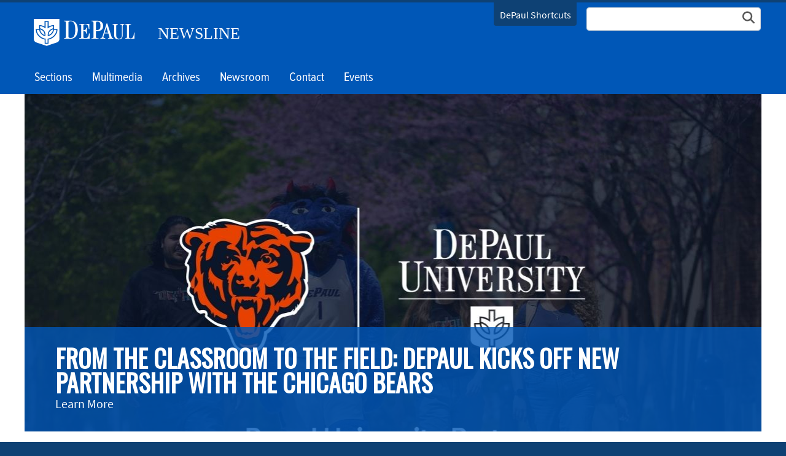

--- FILE ---
content_type: text/html; charset=utf-8
request_url: https://resources.depaul.edu/newsline/Pages/default.aspx?dpusearchbyid=4782
body_size: 37162
content:

<!DOCTYPE html>
<html lang="en">
<head><meta http-equiv="X-UA-Compatible" content="IE=edge"/><meta name="Keywords" content="" /><meta name="Description" content="" /><meta http-equiv="X-UA-Compatible" content="IE=9" /><meta name="GENERATOR" content="Microsoft SharePoint" /><meta http-equiv="Content-type" content="text/html; charset=utf-8" /><meta name="viewport" content="width=device-width, initial-scale=1" /><meta name="monitor" content="nagios" /><meta http-equiv="X-UA-Compatible" content="IE=10"/><script type='text/javascript'>var _browserisFlight = true;</script><meta http-equiv="Expires" content="0" /><meta name="msapplication-TileImage" content="/_layouts/15/images/SharePointMetroAppTile.png" /><meta name="msapplication-TileColor" content="#0072C6" /><title>
	DePaul University Newsline | DePaul University, Chicago
</title>
<!-- Begin Open Graph -->
<!-- End Open Graph -->

<!-- Begin Site Meta -->
<link rel="canonical" href="https://resources.depaul.edu/newsline/Pages/default.aspx?dpusearchbyid=4782" />
<!-- End Site Meta -->

    <script type="text/javascript">
        if (window.dpu == undefined) { dpu = { __namespace: true }; }
        function deferjquery(method) {
            if (window.jQuery) { method(); } else { setTimeout(function() { deferjquery(method) }, 50); }
        }        
    </script>
	<script type="text/javascript">// <![CDATA[ 

var g_SPOffSwitches={};
// ]]>
</script>
<script type="text/javascript" src="/_layouts/15/1033/initstrings.js?rev=PwfqGMCAYeGaq4UXoAzNyA%3D%3DTAG0"></script>
<script type="text/javascript" src="/_layouts/15/init.js?rev=%2Be%2Fj2fE5FMW2sWBFY3SBvA%3D%3DTAG0"></script>
<script type="text/javascript" src="/_layouts/15/1033/strings.js?rev=tob137cgLCsvzDNjZIOCNQ%3D%3DTAG0"></script>
<script type="text/javascript" src="/_layouts/15/ie55up.js?rev=nL%2B4cto5FOJKsktz7cg6dg%3D%3DTAG0"></script>
<script type="text/javascript" src="/_layouts/15/du.spresponsiveimagebutton/resimage.js"></script>
<script type="text/javascript" src="/_layouts/15/du.spopengraph/opengraph.js"></script>
<script type="text/javascript" src="/_layouts/15/du.spopengraph/pagemeta.js"></script>
<script type="text/javascript" src="/ScriptResource.axd?d=NJmAwtEo3Ipnlaxl6CMhvv_rYXJz0Y_GjSYevt_T4hCxnXqcZn7P4PnguHwIqYo8esdxaIuXzdp0dAwiNf_ZzN7o-sOmF7bKAWLgagSlnEgkhr20J10Megsu-tqlLSAb8a57xHTnq6kLNjt9mxvgtjWpkV2zIcgeynpeL_t6ZB01&amp;t=5c0e0825"></script>
<script type="text/javascript" src="/_layouts/15/blank.js?rev=jP7n0flWoITkKsuvkOQYfg%3D%3DTAG0"></script>
<script type="text/javascript" src="/ScriptResource.axd?d=dwY9oWetJoJoVpgL6Zq8OIwqs_9QVM0MPw5pj8l37XI6ee2_zcvcMC7Qn0Vujehu6VFlABot2mMrVfgOP5IjhMHnHvcr8-SEJU9DZFo0cMwaj68Oua1OkEF4Pq3PAN93inoWWdgUW1NGltgy3U3kCkiJ5sCMP39kSChUgOoRb4E1&amp;t=5c0e0825"></script>
<script type="text/javascript">RegisterSod("require.js", "\u002f_layouts\u002f15\u002frequire.js?rev=bv3fWJhk0uFGpVwBxnZKNQ\u00253D\u00253DTAG0");</script>
<script type="text/javascript">RegisterSod("sp.res.resx", "\u002f_layouts\u002f15\u002f1033\u002fsp.res.js?rev=FnWveYddVjlqQYS2ZBOOzA\u00253D\u00253DTAG0");</script>
<script type="text/javascript">RegisterSod("sp.runtime.js", "\u002f_layouts\u002f15\u002fsp.runtime.js?rev=Gy\u00252FY\u00252F8R9iRR8gH3eA4Dm3g\u00253D\u00253DTAG0");RegisterSodDep("sp.runtime.js", "sp.res.resx");</script>
<script type="text/javascript">RegisterSod("sp.js", "\u002f_layouts\u002f15\u002fsp.js?rev=ng8BLOvUqLlStFguKkTz\u00252Bg\u00253D\u00253DTAG0");RegisterSodDep("sp.js", "sp.runtime.js");RegisterSodDep("sp.js", "sp.ui.dialog.js");RegisterSodDep("sp.js", "sp.res.resx");</script>
<script type="text/javascript">RegisterSod("sp.init.js", "\u002f_layouts\u002f15\u002fsp.init.js?rev=UI6qO8nw5gAxpBlx\u00252Fq1z7w\u00253D\u00253DTAG0");</script>
<script type="text/javascript">RegisterSod("sp.ui.dialog.js", "\u002f_layouts\u002f15\u002fsp.ui.dialog.js?rev=d11WGPa9DPyA6Te6k9E5PA\u00253D\u00253DTAG0");RegisterSodDep("sp.ui.dialog.js", "sp.init.js");RegisterSodDep("sp.ui.dialog.js", "sp.res.resx");</script>
<script type="text/javascript">RegisterSod("core.js", "\u002f_layouts\u002f15\u002fcore.js?rev=74F6aH9287K5hiLGz3pxCg\u00253D\u00253DTAG0");</script>
<script type="text/javascript">RegisterSod("menu.js", "\u002f_layouts\u002f15\u002fmenu.js?rev=EXb6YElvE2gTrmpY\u00252BnoRxg\u00253D\u00253DTAG0");</script>
<script type="text/javascript">RegisterSod("mQuery.js", "\u002f_layouts\u002f15\u002fmquery.js?rev=BT8W6DXazgf6toO\u00252FstHp8Q\u00253D\u00253DTAG0");</script>
<script type="text/javascript">RegisterSod("callout.js", "\u002f_layouts\u002f15\u002fcallout.js?rev=WJ34peZ7FtzHnos0YyA78g\u00253D\u00253DTAG0");RegisterSodDep("callout.js", "mQuery.js");RegisterSodDep("callout.js", "core.js");</script>
<script type="text/javascript">RegisterSod("sp.core.js", "\u002f_layouts\u002f15\u002fsp.core.js?rev=GH02HeA3b68XjXQNZ0noow\u00253D\u00253DTAG0");RegisterSodDep("sp.core.js", "sp.init.js");RegisterSodDep("sp.core.js", "core.js");</script>
<script type="text/javascript">RegisterSod("clienttemplates.js", "\u002f_layouts\u002f15\u002fclienttemplates.js?rev=LD0wPQ1fouhgXEmYUE1ZGg\u00253D\u00253DTAG0");</script>
<script type="text/javascript">RegisterSod("sharing.js", "\u002f_layouts\u002f15\u002fsharing.js?rev=84PmCTuLEvl5PgmQWA\u00252B8hw\u00253D\u00253DTAG0");RegisterSodDep("sharing.js", "mQuery.js");RegisterSodDep("sharing.js", "clienttemplates.js");RegisterSodDep("sharing.js", "core.js");</script>
<script type="text/javascript">RegisterSod("suitelinks.js", "\u002f_layouts\u002f15\u002fsuitelinks.js?rev=7GTeb5tr6eSTQ67KddddKA\u00253D\u00253DTAG0");RegisterSodDep("suitelinks.js", "core.js");</script>
<script type="text/javascript">RegisterSod("userprofile", "\u002f_layouts\u002f15\u002fsp.userprofiles.js?rev=J0M1pzLkfDXcJflabMvTYA\u00253D\u00253DTAG0");RegisterSodDep("userprofile", "sp.runtime.js");</script>
<script type="text/javascript">RegisterSod("followingcommon.js", "\u002f_layouts\u002f15\u002ffollowingcommon.js?rev=72C43vSpETH7HtI\u00252FjfzL8g\u00253D\u00253DTAG0");RegisterSodDep("followingcommon.js", "sp.js");RegisterSodDep("followingcommon.js", "userprofile");RegisterSodDep("followingcommon.js", "core.js");RegisterSodDep("followingcommon.js", "mQuery.js");</script>
<script type="text/javascript">RegisterSod("profilebrowserscriptres.resx", "\u002f_layouts\u002f15\u002f1033\u002fprofilebrowserscriptres.js?rev=qwf69WaVc1mYlJLXqmZmVA\u00253D\u00253DTAG0");</script>
<script type="text/javascript">RegisterSod("sp.ui.mysitecommon.js", "\u002f_layouts\u002f15\u002fsp.ui.mysitecommon.js?rev=p5SX9hivpo7UL\u00252BZ3IkfD4g\u00253D\u00253DTAG0");RegisterSodDep("sp.ui.mysitecommon.js", "sp.init.js");RegisterSodDep("sp.ui.mysitecommon.js", "sp.runtime.js");RegisterSodDep("sp.ui.mysitecommon.js", "userprofile");RegisterSodDep("sp.ui.mysitecommon.js", "profilebrowserscriptres.resx");</script>
<script type="text/javascript">RegisterSod("inplview", "\u002f_layouts\u002f15\u002finplview.js?rev=e1Wi4IFZKnLpy8AVoxN3jg\u00253D\u00253DTAG0");RegisterSodDep("inplview", "core.js");RegisterSodDep("inplview", "clienttemplates.js");RegisterSodDep("inplview", "sp.js");</script>
<link rel="preload" as="script" href="https://resources.depaul.edu/newsline/_layouts/15/DU.SPBaseLibs/js/jquery.min.js" /><link rel="preload" as="script" href="https://resources.depaul.edu/newsline/_layouts/15/DU.SPBaseLibs/js/bootstrap.min.js" /><link rel="preload" as="style" href="https://resources.depaul.edu/newsline/_layouts/15/DU.SPBaseLibs/css/robotoslab/robotoslab.min.css" /><link rel="preload" as="style" href="https://resources.depaul.edu/newsline/_layouts/15/DU.SPBaseLibs/css/fonts.min.css" /><link rel="preload" as="style" href="https://resources.depaul.edu/newsline/_layouts/15/DU.SPBaseLibs/css/fontawesome/fontawesome-all.min.css" /><link rel="preload" as="style" href="https://resources.depaul.edu/newsline/_layouts/15/DU.SPBaseLibs/css/sourcesanspro/sourcesanspro.min.css" /><link rel="preload" as="style" href="https://resources.depaul.edu/newsline/_layouts/15/DU.SPBaseLibs/css/accessibleMegaMenu/megamenu.min.css" /><link rel="preload" as="style" href="https://resources.depaul.edu/newsline/_layouts/15/DU.SPBaseLibs/css/bootstrap.min.css" /><link rel="preload" as="style" href="https://resources.depaul.edu/newsline/_layouts/15/DU.SPBaseLibs/css/dpu.min.css" /><link rel="preload" as="style" href="https://resources.depaul.edu/newsline/_layouts/15/DU.SPBaseLibs/css/sweetalert2/sweetalert2.min.css" /><link rel="preload" href="https://resources.depaul.edu/newsline/_layouts/15/DU.SPBaseLibs/css/webfonts/6xK3dSBYKcSV-LCoeQqfX1RYOo3qOK7l.woff2" as="font" type="font/woff2" crossorigin="anonymous" /><script type="text/javascript" src="https://resources.depaul.edu/newsline/_layouts/15/DU.SPBaseLibs/js/jquery.min.js"></script><script type="text/javascript" src="https://resources.depaul.edu/newsline/_layouts/15/DU.SPBaseLibs/js/depaul-standard-lib.min.js"></script><script type="text/javascript" src="https://resources.depaul.edu/newsline/_layouts/15/DU.SPBaseLibs/js/jquery-accessibleMegaMenu/jquery-accessibleMegaMenu.min.js"></script><script type="text/javascript" src="https://resources.depaul.edu/newsline/_layouts/15/DU.SPBaseLibs/js/embedly/jquery.embedly.min.js"></script><script type="text/javascript" defer="" src="https://resources.depaul.edu/newsline/_layouts/15/DU.SPBaseLibs/js/depaul-responsive.min.js"></script><script type="text/javascript" defer="" src="https://resources.depaul.edu/newsline/_layouts/15/DU.SPBaseLibs/js/depaul-college-lib.min.js"></script><script type="text/javascript" defer="" src="https://resources.depaul.edu/newsline/_layouts/15/DU.SPBaseLibs/js/depaul-newsline-lib.min.js"></script><script type="text/javascript" defer="" src="https://resources.depaul.edu/newsline/_layouts/15/DU.SPBaseLibs/js/depaul-smartforms-customise.min.js"></script><script type="text/javascript" defer="" src="https://resources.depaul.edu/newsline/_layouts/15/DU.SPBaseLibs/js/depaul-demographics.min.js"></script><script type="text/javascript" src="https://resources.depaul.edu/newsline/_layouts/15/DU.SPBaseLibs/js/popper.min.js"></script><script type="text/javascript" defer="" src="https://resources.depaul.edu/newsline/_layouts/15/DU.SPBaseLibs/js/cm-editor.min.js"></script><script type="text/javascript" src="https://resources.depaul.edu/newsline/_layouts/15/DU.SPBaseLibs/js/bootstrap.min.js"></script><script type="text/javascript" defer="" src="https://resources.depaul.edu/newsline/_layouts/15/DU.SPBaseLibs/js/sweetalert2/sweetalert2.all.min.js"></script><script type="text/javascript" src="https://resources.depaul.edu/newsline/_layouts/15/DU.SPBaseLibs/js/typeahead/jquery.typeahead.min.js"></script><script type="text/javascript" src="https://resources.depaul.edu/newsline/_layouts/15/DU.SPBaseLibs/js/handlebars/handlebars-v4.0.11.min.js"></script><script type="text/javascript" src="https://resources.depaul.edu/newsline/_layouts/15/DU.SPBaseLibs/js/depaul-handlebars-extension.min.js"></script><script type="text/javascript" src="https://resources.depaul.edu/newsline/_layouts/15/DU.SPBaseLibs/js/moment/moment.min.js"></script><script type="text/javascript" src="https://resources.depaul.edu/newsline/_layouts/15/DU.SPBaseLibs/js/spservices/jquery-SPServices-2014.02.min.js"></script><script type="text/javascript" src="https://resources.depaul.edu/newsline/_layouts/15/DU.SPBaseLibs/js/underscore/underscore.min.js"></script><script type="text/javascript" src="https://resources.depaul.edu/newsline/_layouts/15/DU.SPBaseLibs/js/depaul-event-array.min.js"></script><script type="text/javascript" src="https://resources.depaul.edu/newsline/_layouts/15/DU.SPBaseLibs/js/depaul-listsearch.min.js"></script><script type="text/javascript" src="https://resources.depaul.edu/newsline/_layouts/15/DU.SPBaseLibs/js/depaul-standard.master.min.js"></script><script type="text/javascript" src="https://resources.depaul.edu/newsline/_layouts/15/DU.SPBaseLibs/js/depaul-sitesearch.min.js"></script><link type="text/css" rel="stylesheet" href="https://resources.depaul.edu/newsline/_layouts/15/DU.SPBaseLibs/css/bugneedsfixing.min.css" /><link type="text/css" rel="stylesheet" href="https://resources.depaul.edu/newsline/_layouts/15/DU.SPBaseLibs/css/typeahead/jquery.typeahead.min.css" /><link type="text/css" rel="stylesheet" href="https://resources.depaul.edu/newsline/_layouts/15/DU.SPBaseLibs/css/robotoslab/robotoslab.min.css" /><link type="text/css" rel="stylesheet" href="https://resources.depaul.edu/newsline/_layouts/15/DU.SPBaseLibs/css/fonts.min.css" /><link type="text/css" rel="stylesheet" href="https://resources.depaul.edu/newsline/_layouts/15/DU.SPBaseLibs/css/fontawesome/fontawesome-all.min.css" /><link type="text/css" rel="stylesheet" href="https://resources.depaul.edu/newsline/_layouts/15/DU.SPBaseLibs/css/sourcesanspro/sourcesanspro.min.css" /><link type="text/css" rel="stylesheet" href="https://resources.depaul.edu/newsline/_layouts/15/DU.SPBaseLibs/css/themes/dpu-newsline.min.css" /><link type="text/css" rel="stylesheet" href="https://resources.depaul.edu/newsline/_layouts/15/DU.SPBaseLibs/css/accessibleMegaMenu/megamenu.min.css" /><link type="text/css" rel="stylesheet" href="https://resources.depaul.edu/newsline/_layouts/15/DU.SPBaseLibs/css/bootstrap.min.css" /><link type="text/css" rel="stylesheet" href="https://resources.depaul.edu/newsline/_layouts/15/DU.SPBaseLibs/css/dpu.min.css" /><link type="text/css" rel="stylesheet" href="https://resources.depaul.edu/newsline/_layouts/15/DU.SPBaseLibs/css/sweetalert2/sweetalert2.min.css" /><link type="text/css" rel="stylesheet" href="https://resources.depaul.edu/newsline/_layouts/15/DU.SPBaseLibs/css/dpu-override.css" /><link type="text/css" rel="stylesheet" href="https://resources.depaul.edu/newsline/_layouts/15/DU.SPBaseLibs/css/themes/dpu-theme-rb.css" /><link type="text/css" rel="stylesheet" href="https://resources.depaul.edu/newsline/_layouts/15/DU.SPBaseLibs/css/themes/dpu-theme-rb.min.css" /><link type="text/css" rel="stylesheet" href="https://resources.depaul.edu/newsline/_layouts/15/DU.SPBaseLibs/css/themes/dpu-newsline-rb.css" /><link type="text/xml" rel="alternate" href="/newsline/_vti_bin/spsdisco.aspx" />
        
        
    <link rel="" href="https://resources.depaul.edu/newsline/_layouts/DU.SPBaseLibs/Styles/Images/apple-touch-icon.png"/><link rel="shortcut icon" href="/_layouts/15/images/favicon.ico" type="image/vnd.microsoft.icon" id="favicon" />
        
    
    <script type="text/javascript">//<![CDATA[
        var g_pageLoadAnimationParams = { elementSlideIn: "sideNavBox", elementSlideInPhase2: "contentBox" };
        //]]></script>
    <style>                
        body {
            overflow: auto;
        }        
    </style>
    <meta name="google-site-verification" content="ScVSncG8b-hCXN-8RB4y6A2UI0y6lR0U8N3_1nMI_RE"/><script>
var dataLayer = window.dataLayer = window.dataLayer || [];
dataLayer.push({
  'siloAccount': 'UA-124439913-1'
});
</script><script>(function(w,d,s,l,i){w[l]=w[l]||[];w[l].push({'gtm.start':
new Date().getTime(),event:'gtm.js'});var f=d.getElementsByTagName(s)[0],
j=d.createElement(s),dl=l!='dataLayer'?'&l='+l:'';j.async=true;j.src=
'//sgtm.depaul.edu/gtm.js?id='+i+dl;f.parentNode.insertBefore(j,f);
})(window,document,'script','dataLayer','GTM-5BRT4J');</script><link href="https://fonts.googleapis.com/css?family=Oswald" rel="stylesheet"/><style>.theme-dpam #s4-bodyContainer #ga-secondary{ 
    display:none!important;
}

   .theme-dpam #s4-bodyContainer #ga-maincontent {
       flex: 100%;
       max-width: 100%;
   }
  .theme-dpam #s4-bodyContainer .masthead {
    height: auto!important;
}
  .theme-dpam .masthead .hamburger-toggle {
	color:#000!important;
}
  .accessible-megamenu .accessible-megamenu-panel{
    left:0;
  }
  .theme-dpam .accessible-megamenu .accessible-megamenu-panel a {
    line-height: 1;
    padding:10px 0;
  }
@media (max-width: 1279px) {
	#localmenu .nav-link {
		color:#000!important;
	}
	#sitemenu .nav-item a {
		color:#ffffff!important;
	}
	#navbarCollapse .slide-content>a{
		color:#ffffff!important;
	}

  #navbarCollapse h4, #navbarCollapse p {
      color: #000!important;
	  }
}
  @media (max-width: 50em) {
    .theme-dpam #s4-bodyContainer .logo-short {
      background: url("[data-uri]") no-repeat !important;
    }
  }
  .theme-dpam .logo-long {
    height:44px !important;
  }
  
  /* Start Vertical Timeline */
  .main-timeline-vert {
    position: relative;
    overflow: hidden;
    margin: 0 auto 30px;
}

.main-timeline-vert p {
    padding-top: 0;
}

.main-timeline-vert h3 {
    margin-top: 0;
}

.main-timeline-vert::before {
    content: "";
    width: 1px;
    height: 100%;
    background: #0e4174;
    position: absolute;
    top: 0;
    left: 0;
    margin: 30px 15px;
}

.main-timeline-vert .timeline-entry-vert {
    display: flex;
    align-items: flex-start;
    position: relative;
}

.main-timeline-vert .timeline-entry-vert::before {
    content: "";
    /* height: 1px; */
    width: 40px;
    background: #0e4174;
}

.timeline-entry-vert:last-child::after {
    content: "";
    height: 100%;
    width: 30px;
    background: white;
    position: absolute;
    top: 0;
    margin-top: 50px;
}

.main-timeline-vert .timeline-entry-vert .entry-num-vert {
    box-sizing: border-box;
    position: absolute;
    width: 32px;
    height: 32px;
    border-radius: 50%;
    background: #0057b7;
    border: solid 8px #fff;
    display: flex;
    align-items: center;
    justify-content: center;
    top: 26px;
}

.main-timeline-vert .timeline-entry-vert .content {
    /* padding-left: 18px; */
    width: 100%;
    color: #444;
    padding: 1rem;
}

.main-timeline-vert .timeline-entry-vert .content .title {
    display: block;
    font-weight: bold;
    text-transform: uppercase;
    color: #0e4174;
}

@media screen and (max-width: 810px) {
    .main-timeline-vert h2 {
        font-size: 2.2rem;
    }

    .main-timeline-vert::before {
        margin: 32px 10px;
    }

    .main-timeline-vert .timeline-entry-vert::before {
        width: 20px;
    }

    .timeline-entry-vert:last-child::after {
        margin-top: 42px;
    }

    .main-timeline-vert .timeline-entry-vert .entry-num-vert {
        width: 20px;
        height: 20px;
        border: solid 4px #fff;
    }
}

@media screen and (max-width: 414px) {
    .main-timeline-vert h2 {
        font-size: 1.8rem;
    }

    .main-timeline-vert::before {
        margin: 26px 5px;
    }

    .main-timeline-vert .timeline-entry-vert::before {
        width: 0px;
    }

    .timeline-entry-vert:last-child::after {
        width: 10px;
        margin-top: 36px;
    }

    .main-timeline-vert .timeline-entry-vert .entry-num-vert {
        width: 12px;
        height: 12px;
        border: solid 3px #fff;
    }
}
  /* End Vertical Timeline */  
</style></head>
<body id="ctl00_MasterPageBodyTag" onhashchange="if (typeof(_spBodyOnHashChange) != &#39;undefined&#39;) _spBodyOnHashChange();" class="theme-dpam">
    <div id="alert_banner1"></div>
    <div id="alert_banner2"></div>
    <div id="alert_banner3"></div>
    <form method="post" action="./default.aspx?dpusearchbyid=4782" onsubmit="javascript:return WebForm_OnSubmit();" id="aspnetForm">
<div class="aspNetHidden">
<input type="hidden" name="_wpcmWpid" id="_wpcmWpid" value="" />
<input type="hidden" name="wpcmVal" id="wpcmVal" value="" />
<input type="hidden" name="MSOWebPartPage_PostbackSource" id="MSOWebPartPage_PostbackSource" value="" />
<input type="hidden" name="MSOTlPn_SelectedWpId" id="MSOTlPn_SelectedWpId" value="" />
<input type="hidden" name="MSOTlPn_View" id="MSOTlPn_View" value="0" />
<input type="hidden" name="MSOTlPn_ShowSettings" id="MSOTlPn_ShowSettings" value="False" />
<input type="hidden" name="MSOGallery_SelectedLibrary" id="MSOGallery_SelectedLibrary" value="" />
<input type="hidden" name="MSOGallery_FilterString" id="MSOGallery_FilterString" value="" />
<input type="hidden" name="MSOTlPn_Button" id="MSOTlPn_Button" value="none" />
<input type="hidden" name="__EVENTTARGET" id="__EVENTTARGET" value="" />
<input type="hidden" name="__EVENTARGUMENT" id="__EVENTARGUMENT" value="" />
<input type="hidden" name="__REQUESTDIGEST" id="__REQUESTDIGEST" value="noDigest" />
<input type="hidden" name="MSOSPWebPartManager_DisplayModeName" id="MSOSPWebPartManager_DisplayModeName" value="Browse" />
<input type="hidden" name="MSOSPWebPartManager_ExitingDesignMode" id="MSOSPWebPartManager_ExitingDesignMode" value="false" />
<input type="hidden" name="MSOWebPartPage_Shared" id="MSOWebPartPage_Shared" value="" />
<input type="hidden" name="MSOLayout_LayoutChanges" id="MSOLayout_LayoutChanges" value="" />
<input type="hidden" name="MSOLayout_InDesignMode" id="MSOLayout_InDesignMode" value="" />
<input type="hidden" name="_wpSelected" id="_wpSelected" value="" />
<input type="hidden" name="_wzSelected" id="_wzSelected" value="" />
<input type="hidden" name="MSOSPWebPartManager_OldDisplayModeName" id="MSOSPWebPartManager_OldDisplayModeName" value="Browse" />
<input type="hidden" name="MSOSPWebPartManager_StartWebPartEditingName" id="MSOSPWebPartManager_StartWebPartEditingName" value="false" />
<input type="hidden" name="MSOSPWebPartManager_EndWebPartEditing" id="MSOSPWebPartManager_EndWebPartEditing" value="false" />
<input type="hidden" name="__VIEWSTATE" id="__VIEWSTATE" value="tXQiXH/0s8nMHPwcu9n+aD7L/7JWIazXFOmTjRqSND1DI/5tATHYN+Gsxh6krclUMp2+UxJUbjTTtK2EMAhzYxjRU70vyXDeBZ3IMTHq/g0ACwGd+J8QnJW/o+ZqjimFe4tz1CY/xCvLdsgsLJzu1Ww7w5jnJkTOjQkCPZLA7kxtGS+plf0CR/PH9JNXvhVEG8jJzU+KeQHe3Fq8hQ5OMBUW6TPSLPCtkx0/[base64]/C/h5R/jzsUj7FDm9fcLJFwgC5xiZtWMZEoKE6LGqof/2sAjSsGUXrX1s1Qxx0stZ1Q4SCDMJ92vzp8Vak9aw2Syhw2cwNmFkCxdprcDNCF/SlkyuU+jcrZ9RQ5OdgK3KDg6DoHyQBtNeUG5P0glByPn/dsIKWLiIhl5X6q7mGbA2EfuLmgYimTo9gnE+g/xr+6GYOG31V2ME+3DGeFvkbrukL7aDPYErQCc9f3Aa/BkFKJBkqQ2dSkNcyGS7XRwQA0nQkskOfP/PgCjWWpU4WssiwjBOeEKr6C9IfDq5arl/Gc6M9i7+QTEwkVcHDHqNKqERDabBuhqwQ3CnpbqrzwXhy2jJjgzAO7AY/fpFxp+1OMk3DZimkXuNo8AtdDU0+W+YE56L5T7V9+02xSarAhSeu/lhwU4Rj+v49AeY9/+HadOwznS61qSMhdDk4yVOOqNKiP3AuOK85UQgx1tMI+orFJediaSPhijHWmW3s6qTIFULFg15Qa+CwWIK3z1+tCDglVJvrpOk/t/K8LtrnSio/rF6IyAj0TfygIj7Ol3pnWIxXtoRT4hPWeiXNS9jUB+eSgOYjUOPzjHlNqi0D78EPzqnzamYaYeCaCkb0utcjIUbjfXOmH0haQUaMFGBXKypQXBFC/sTOR/68MVaY+TJTLrdgyryiIdID5+bQeZ7QMUmF7RI5I1Nl2+WVhQF7f0ux+WZoVfqRz8V+QDWJ8NKBJrHOwaNsuHomv7DCDliUtcRe5WvEjTVj0xe+Fsis/lxuVkIit0vZ7cy0sNi8P/aP4Iyw1iGk8OxkMccXlmpgxZgbVkFRIZo9XoU0W+ogMCekFSzdpAJ6ssRXWD6JFv1so4bJFoHb2sVm7w7SMtA5jn/MKKnzqBS7r0RTnQ8AQeAY5PYh8IwJDYrkfnkdcpka0107kZbetIGLbhvsF28BAoFjjTdFbXcuP3TZOTa9ytbb31ysrPI6ng82PxCKR9z/H9eH/8xAonG4a9GlMVDMXsdueHd2LV/FO4K+crIt7jtDQNmtesou7arTdbe8quZPbvTDGFRHxzhjmPSh3UdtklnV60ungQcYbrw6l4fcQJOlKB+cUuN3w84/uOWiXTj7/Ls1voSsnItt1XtODNtnbiNwGimU9gi2Sg4AgtXNN2LupnjWLRajnFOnoIv85q8WimZhNfjTXYP2c3pT6FFGkLBP7dzedwJRfkIeg6EHvhTLpTCFFO1h76/vDbyw5UG/T4LJjUVmc04PCFpQh3DYNgoeg8P1VGm786e0Ri9i5Wc70qa3qAJcg569O5zUUkm/uLALZlmzzraLIyHRjIwgcQhMnXzB1gQA8yA4rfIQWXIMSSUGYVWpChZQCMgxi7wO2nqCQta7K7XJr86Pwe/V4gFnNa6bdvpJAhrVPj/Ncq/ibGGOfHpQGFTKJ86MtUcOEcD6xfA4bZXPCI7CdVB28B1OOra+ERBzAiUDHy2f1kKxqT2ga/I5OzqsJzAMnn1cpJpzRnkjh7qep+C6zgDZ5hJx6bUXnscJYBe8SVtKWu1/lWqpyItt8LkGE5hAbOr5tAMTy23yPyq2WZKwD73u9UcOlOeLklL7WXWSwYsAIkAX1Juo4KHHonvbUTEsZgue/nWkoAovVNwQs6pPIXeWY4EzMQeFT2FN6KiDtZvAXrahgBErJeDoe6bKbJENQBki9Pl6vDqwEjoRSirVIlxg+hKBCqGYVekvbcU0Vcfi7nJWRCMlwsjs9Ch7q/je0PpOHNx7/vFG3AoTYXEeY5wpjA51q/P1ICe3k3afAUsRZTNHFtpbwRPRLvmQ/BQUczdTlD+IuL00n5zRYdjeJO3mAHF/NYLt6OgkONZJ31WWRpLNgv9WPm7CbqhBUARl1p2zQxsx+kBikjtcwD1OihMRTevfuWeIpwpZAyO7bb5Vok3ANbYu4Y4zHw/wKuJgBeBBlNdvZcswNL0nQTz5pR2pAAggJaLNO7MG1Kl5lNiKPhFCcDZfqmolw/qgFkS5+Z2kCY8nvknNdy+V2ESZ1lCO4hzVDVbk5H9iR36XISB4bf8BNXAauKZOH4+BtMM74lEhltGm4c06H9DDyHyFgvttA73SAsdY529khimaj2VG8YBOpCT06edY/fMXOoWXbTo2Fq2Xg/GF1c490C7AibpxFqlraKhwimkCW1FVseHpcVD0Nh+ZSic1IV+3j5JeORo6BV+PGMEwsFiqfJKVLy1H7nDDiFDPT0/HKQSR9DM/Wz9hAC9wEaITkIP5eGSEdyNKy2wmgr9Tcoa07oeUvzXM1YWhkRmUpSTcZViioTvwpbitV4C0nYNvr/Hga6gPvrwse5QPifEUe2ye/pLysaeMktErTUbE2Ybcj+VVhHObEbPmIrZICs8z6O7rWixpXbQ4LZrbFUFaWh0QEerh8gVIPd+ihkiLf1pu8P4YzpYoKwPm+98PEq8ZUe2avN2ScI5M9hQxCe10V/Zubxfv0jwu7qBDG3WFPGRMwR6ml2UMcR5SaB4fMawhAVXvmhPmU6F6BjQIbJzXu8CiWmfn8GceAkx//v+G+N0CLCiKrnIJYJC+8EpjPCRzW/7PJRTwf8bp3PdbBgKQEw9c/Tevt8cjqzTMi5Ea8FBhMAjMW+g7jEkbk3mwaQcL6BHXaJXFZeiwaLLmsVc7bzrFSoQ50BLjfssjuyPj9FPc8M8hst13IKUBPZociuH2gRSze5c2/49EXgcEGGUVP73RjqscTH7SiL6pyuPYgs09W9ch7I/XYjiKewSsZkp6GwkPTQVLeFC5+MDnczJXp6NusaGMH5D1SImBWdTsrP/WVSOKQfpIUOdtu2dZQX95+p77CdLe2vdevjzz+CW38Mj0npoKmpONeO5MImWEuHFLRE5j4ugP5EIPFdu7yDLxlprlA/NDHVkZzPLQPQHUieVxricc6cjiXwoV2KjG0azO/F+iv5mCd4vn+Gs8shn82ycTQrBHodCytVm3BNv9d9AgR3/sVITXLle/SyHRo6b3JMWGobmmm+7ZjiX3cntdFZTvJIZ7roEW9dmm6uHFXXUGNr/h35LZ2Q/0x2VqLrLyuIXJ/0b3sYNRcM0Y1iG8k8SvmGe77h/DXdx74zXHcGThTbPXOlzznNf/V4wv9ZhEUknrFgzNrMc1AVQdYpmK0jSaDnK80FU9w9+5CAtO3AkOPg7ceQ7gbdRoOEtfP0vtTMEufy9ZzsMqXBEVrW8q+QmoM9AuI5XmWLaH7hnp0V6U55BNp7wMPnKMsnORN2V1uXprsSre3vMeZYzS9ZaVKrKavmw/GDWYwFJWL5pPoSmUUGZNPxig/wcS6t34/[base64]/UiDVE81hgMke5cGW0Xh2qlj8LqfQkJT5dosV+cdoR1Pa+BoSYKJJ0saSok4DZEIQRC6RJ4Q/9isptmprVi+BPIwwuUIz3guTc4jPMFPnxcp/cnOVx/LGnApsNqP/hWbcLeqH+Rz7Pey9hc3yGauQYhO45gAQbRpMQTpOEHc/aDzzcpzEyyYVKVZJDkgefJH+RH6mS+Wrs6liMjN5ZpyESgCaOLExQ1VNVP2rE2gfWHFYfvPs0KTQ+VJLaJ2L69mKM2euFFnyz4LoXcV146q9lwA6LmAjHOmI0iOeMMhVREDO9g3FxAFDNgt80dGuyZ0pu9bSoge8T9XkGHG2mDg+/t40M2Dweyk55FQYhwbjFp9YXo/xFKQfFBSyQikk74XhEgaKNGV3dOZYeurQFfgp1FSW+M6qT1qbcaPVIORWTxVGG08GwOKbhWcQ2LuJ/+eNZLZvOuMLlAnAj2Oj84kwSoTo3wLTGsak33Qw0ndDA+rANIEPEodqwY9BO5Old+BT//FilY4pVs8lTW/tquEeDWW8WsaMm7BlNapj7iMBzDV2n9AFhlHPhJjTLy3kpWaNnQpn67v5R1arjB0TBDqotSfXZF9gKlIw4GVuef44pU3mATJ9BvEL6GBAvyrR0RRtI9Ui0ZQvfsQbg/mOm+v0tSS8cCGR/[base64]/5AcZD608hOyfr1+mi9/FLnCU8aRZHbEprxwPIDRSHM2P5W+2+1ZLJGTpWwTFeTRkAyQoAMZ99Ws4Vxb/Qw+I8bn3xv53bTJdmrQciwHgZIG/PSojI6eghnDy9vHhxr/8zMVB+DDGLAzkBJzQcD+0LWvWedeggsm7g5Dym0joEj+aeLCDmY+bnhsirZrunr5r1PnG8LIjohkAOlROclbpdmHva8uimu31Ka2tnkvsZK990CpqpovxvqWYw50/ohcDtqZGaJNFdCha9JdX/nX5pIYQlCCmI/xzW59VSxy0OCEgExj4GRhVuZJNK89UtS9FA6unGN8czg/Io/PJjRpQ0RmJ2E8m3CfCgoMR6T+lotJr5+t5cj4t3TbRsIEePxZwRm2k7bZTS5UKeoCIEo88OStmOYwE3W02hze7EpOoh91r3X8WsXYU2xD63WEYo71YDBzi3LkrZ9C6ZwHgZ/2r1cNa2RmR0TjaxLrcGTFZhWtjJXqNWkqBpNbmhTi7iuieTAoVphU7iM3VplNZw/Y55wXvuTVU0CK21eSlLEA+tvKCkK5tLZ9eEx17ZkmTJZUpUjYpONwEsmUPQOtj8dfjs/hwDFflumVPPgaM6cOhQ6WogL85l5cHErRXzowfA/KTCBq6JkBiIGX/HWS8H2S9TnhdY/0oR/tOzGrojtdfb7RNM3+mrPbyH1hKS80CQygDggbEI663UDeb6RHdQMmgy/[base64]/xG4az5MsDnlgSOhQB+qGdz7vjYAwgAz+6rVr2c6LJMviUbplgtFqLCCJOctmUN/[base64]/br48SMaD6fvrtlOOy4KkYIdr4qFEKeMiPpdayOUlHweunHuM5e6uwaiQ4F4Eo7WGDSbi2FL5oxVSgpz8tJHCWEpjmQPFU9nKPrTyQfKUyTdO9GBpr98GXdBFrB5v1FM4VK0+1ITsKFhlyYGK1y/c1TJPSZNSUbM8UCcpI1K7pcSNWa6T8iBess1WB+N6EyZn11c+nn1ng4uUJlvF0+TN3kKQ8o29fByrNWURduXS3K2XXDxJz5MQ46ZqZ8tRMtPQQpxoJ83L2XVpSmer7cp4tXcgSRqwWW/GvIAkUDqgagPsTj+la38+wl9X7F2IdpLRhPQiRyIPRNK3hHvTdhFhygJRr4vkJtIrQByor3HFqbpTznw6Rv8GsANdcaxJ0dNDWB+60sltdv/1lef8y5/nsHFn1ZPjK9ua3Cl+LN2ykjyQbuBc96dKdIQX5SrZA4Zo4Z3ZCRM/fE76PB8hX2PzmiExOa7eFtMip3OwvwXM9a1NY7MagXesU4Sz36lVDd+DeqH4Dw+RZjpdA8aTgOwwa9mSijj/fRbVYGtFNZfcibOzGf53sfJbbL4fGmZh1Ec74mk65dayuckjTyTT1xy8y2jIp2MjFuT0VZuV+fhAVOQfkGYCUIa0nVvFOFUEllWUVirXNg2daYj5qIBi2lQOBM1C4xX3yMpdbL06ZuV2l/e9GbHkfCn70Gl+KyerFTz//IRVT9EyHmQaU7DS+UzwB3yChatPWX9rcFBcZKTh51HWmOQE1OhEbO3SbP9dzP9RUUKyY3DdhNQ3jIIV5/ewXbTT8uSrXA9Db60rTeNaE/dqt6Kf8MQoOTJEsA//Q6XmZFPoJm0LM+i3LdlCzRFoGwCVfEbBz1Rj7HiL4HJBTKI7QeimKCgGFRypRS4Oiwin9aqkvCDUa0ynSk27o71+7i2jx7h+MuOoSFcOLOS1hmJa7TQKbic6nd0MUBeW70UY9HW+gi3pRBZdZUneydWSfMrr8viadu1xuQMMDmPWWzlhdLASXcC/w6iFpbhBxcF7zCNp9m9xQADiQFRLOTxkQmzyYbH72oZCgP+jbutID/+C9PkAj+rPPpLDn8Ef/yDLSwADT4CSrHl/4DHGTCaE3OaBuqZDPyrNHBmz+R9e9/v2z4FPGm/C77v4omptrqPZGPpNiejYDvnhK/m0d8vldmBVDX2X/8e2irbe+eEEL3gB5PdAy7WnuzfeI6gtulHXkxKtd28XHJbQTf72uVgN8DOyImMPhd4mZBuDU4zjJo5PtAOgV9rvc1ow4DomAnvAI" />
</div>

<script type="text/javascript">
//<![CDATA[
var theForm = document.forms['aspnetForm'];
if (!theForm) {
    theForm = document.aspnetForm;
}
function __doPostBack(eventTarget, eventArgument) {
    if (!theForm.onsubmit || (theForm.onsubmit() != false)) {
        theForm.__EVENTTARGET.value = eventTarget;
        theForm.__EVENTARGUMENT.value = eventArgument;
        theForm.submit();
    }
}
//]]>
</script>


<script src="/WebResource.axd?d=pynGkmcFUV13He1Qd6_TZC7ba2ZAtbxZmPMNxaoqM8st_tqgSVIkcAZfYE8ccwLlHhvx4dFr86TLF8sGQF_zNg2&amp;t=638901356248157332" type="text/javascript"></script>


<script type="text/javascript">
//<![CDATA[
var MSOWebPartPageFormName = 'aspnetForm';
var g_presenceEnabled = false;
var g_wsaEnabled = false;

var g_correlationId = '8b81eda1-98db-8079-d449-53c5c3c2f63d';
var g_wsaQoSEnabled = false;
var g_wsaQoSDataPoints = [];
var g_wsaRUMEnabled = false;
var g_wsaLCID = 1033;
var g_wsaListTemplateId = 850;
var g_wsaSiteTemplateId = 'BLANKINTERNET#0';
var _spPageContextInfo={"webServerRelativeUrl":"/newsline","webAbsoluteUrl":"https://resources.depaul.edu/newsline","viewId":"","listId":"{90c6f7f7-2745-4513-a04f-e40ade2561e2}","listPermsMask":{"High":16,"Low":196673},"listUrl":"/newsline/Pages","listTitle":"Pages","listBaseTemplate":850,"viewOnlyExperienceEnabled":false,"blockDownloadsExperienceEnabled":false,"idleSessionSignOutEnabled":false,"cdnPrefix":"","siteAbsoluteUrl":"https://resources.depaul.edu/newsline","siteId":"{bd257bf0-effe-4ad0-945e-6fdb50624ba1}","showNGSCDialogForSyncOnTS":false,"supportPoundStorePath":true,"supportPercentStorePath":true,"siteSubscriptionId":null,"CustomMarkupInCalculatedFieldDisabled":true,"AllowCustomMarkupInCalculatedField":false,"isSPO":false,"farmLabel":null,"serverRequestPath":"/newsline/Pages/default.aspx","layoutsUrl":"_layouts/15","webId":"{f0e09011-f2f8-48d0-9401-ff8004bc6617}","webTitle":"DePaul University Newsline","webTemplate":"53","webTemplateConfiguration":"BLANKINTERNET#0","webDescription":"DePaul University Newsline","tenantAppVersion":"0","isAppWeb":false,"webLogoUrl":"_layouts/15/images/siteicon.png","webLanguage":1033,"currentLanguage":1033,"currentUICultureName":"en-US","currentCultureName":"en-US","currentCultureLCID":1033,"env":null,"nid":0,"fid":0,"serverTime":"2026-01-16T08:28:50.0864722Z","siteClientTag":"5$$16.0.18526.20508","crossDomainPhotosEnabled":false,"openInClient":false,"Has2019Era":true,"webUIVersion":15,"webPermMasks":{"High":16,"Low":196673},"pageListId":"{90c6f7f7-2745-4513-a04f-e40ade2561e2}","pageItemId":5,"pagePermsMask":{"High":16,"Low":196673},"pagePersonalizationScope":1,"userEmail":"","userId":0,"userLoginName":null,"userDisplayName":null,"isAnonymousUser":true,"isAnonymousGuestUser":false,"isEmailAuthenticationGuestUser":false,"isExternalGuestUser":false,"sideBysideToken":"","systemUserKey":null,"alertsEnabled":false,"siteServerRelativeUrl":"/newsline","allowSilverlightPrompt":"True","themeCacheToken":"/newsline::3:","themedCssFolderUrl":null,"themedImageFileNames":null,"modernThemingEnabled":true,"isSiteAdmin":false,"ExpFeatures":[480216468,1884350801,1158731092,62197791,538521105,335811073,4194306,34614301,268500996,-1946025984,28445328,-2147475455,134291456,65544,288,950272,1282,808326148,134217873,0,0,-1073217536,545285252,18350656,-467402752,6291457,-2147483644,1074794496,-1728053184,1845537108,622628,4102,0,0,0,0,0,0,0,0,0,0,0,0,0,0,0],"IsHybridEnabled":false,"SPOnPremFlights":[1615140,1554278,1536594,1451530,1266854,1263396,1245315,1242554,1241972,1232868,1227765,1225014,1220075,1218539,1175952,1174945,1165662,1159162,1149960,1149522,1113916,1111397,1101858,1099085,1086764,1080816,1079075,1078153,1075954,1073830,1073759,95255,1062921,1055593,1052809,1043614,1041859,1040063,1039112,1036486,1035189,1033993,1030381,1030382,1030364,1030362,1029854,1029586,1029565,1029556,1029555,1028671,1025113,1021288,1021275,1021274,1021272,1020637,1020043,1018275,1018016,1012433,1011886,1010592,1009740,1009585,1008744,1007603,1004459,1003886,1002806,1001164,116041,114176,114166,112973,108499,108186,107054,100994,100425,99885,99722,96075,94920],"InternalValidAuthorities":["music.depaul.edu","spappsrvprd03","scps.depaul.edu","theatre.depaul.edu","communication.depaul.edu","csh.depaul.edu","las.depaul.edu","education.depaul.edu","resources.depaul.edu","library.depaul.edu","www.depaul.edu","teams.depaul.edu","offices.depaul.edu","mysite.depaul.edu","business.depaul.edu","academics.depaul.edu","law.depaul.edu"],"CorrelationId":"8b81eda1-98db-8079-d449-53c5c3c2f63d","hasManageWebPermissions":false,"isNoScriptEnabled":false,"groupId":null,"groupHasHomepage":true,"groupHasQuickLaunchConversationsLink":false,"departmentId":null,"hubSiteId":null,"hasPendingWebTemplateExtension":false,"isHubSite":false,"isWebWelcomePage":true,"siteClassification":"","hideSyncButtonOnODB":false,"showNGSCDialogForSyncOnODB":false,"sitePagesEnabled":false,"sitePagesFeatureVersion":0,"suiteNavInfo":{"suiteBarBackground":null,"suiteBarText":null,"suiteNavAccentColor":null,"suiteNavAllowCustom":false,"suiteNavAllowOverwrite":false,"suiteNavBrandingLogoNavigationUrl":null,"suiteNavBrandingLogoTitle":null,"suiteNavBrandingLogoUrl":null,"suiteNavBrandingText":null},"DesignPackageId":"00000000-0000-0000-0000-000000000000","groupType":null,"groupColor":"#da3b01","siteColor":"#da3b01","headerEmphasis":0,"navigationInfo":null,"guestsEnabled":false,"MenuData":{"SignInUrl":"/newsline/_layouts/15/Authenticate.aspx?Source=%2Fnewsline%2FPages%2Fdefault%2Easpx%3Fdpusearchbyid%3D4782"},"RecycleBinItemCount":-1,"PublishingFeatureOn":true,"PreviewFeaturesEnabled":false,"disableAppViews":false,"disableFlows":false,"serverRedirectedUrl":null,"formDigestValue":"0x15A7EAE2250AB6FC348E27FB829E95E3C07F503ED8E0C333A426271527F69BF22846D6DC8FD8B0247949CC21AC81F8CF662CC89D6D9AB8690EB44BBB8942BF88,16 Jan 2026 08:28:50 -0000","maximumFileSize":15360,"formDigestTimeoutSeconds":28800,"canUserCreateMicrosoftForm":false,"canUserCreateVisioDrawing":true,"readOnlyState":null,"isTenantDevSite":false,"preferUserTimeZone":false,"userTimeZoneData":null,"userTime24":false,"userFirstDayOfWeek":null,"webTimeZoneData":null,"webTime24":false,"webFirstDayOfWeek":null,"isSelfServiceSiteCreationEnabled":null,"alternateWebAppHost":"","aadTenantId":"","aadUserId":"","aadInstanceUrl":"","msGraphEndpointUrl":"https://","allowInfectedDownload":true};_spPageContextInfo.updateFormDigestPageLoaded=new Date();_spPageContextInfo.clientServerTimeDelta=new Date(_spPageContextInfo.serverTime)-new Date();if(typeof(define)=='function'){define('SPPageContextInfo',[],function(){return _spPageContextInfo;});}var L_Menu_BaseUrl="/newsline";
var L_Menu_LCID="1033";
var L_Menu_SiteTheme="null";
document.onreadystatechange=fnRemoveAllStatus; function fnRemoveAllStatus(){removeAllStatus(true)};Flighting.ExpFeatures = [480216468,1884350801,1158731092,62197791,538521105,335811073,4194306,34614301,268500996,-1946025984,28445328,-2147475455,134291456,65544,288,950272,1282,808326148,134217873,0,0,-1073217536,545285252,18350656,-467402752,6291457,-2147483644,1074794496,-1728053184,1845537108,622628,4102,0,0,0,0,0,0,0,0,0,0,0,0,0,0,0]; (function()
{
    if(typeof(window.SP) == "undefined") window.SP = {};
    if(typeof(window.SP.YammerSwitch) == "undefined") window.SP.YammerSwitch = {};

    var ysObj = window.SP.YammerSwitch;
    ysObj.IsEnabled = false;
    ysObj.TargetYammerHostName = "www.yammer.com";
} )(); var _spWebPartComponents = new Object();//]]>
</script>

<script src="/_layouts/15/blank.js?rev=jP7n0flWoITkKsuvkOQYfg%3D%3DTAG0" type="text/javascript"></script>
<script type="text/javascript">
//<![CDATA[
(function(){

        if (typeof(_spBodyOnLoadFunctions) === 'undefined' || _spBodyOnLoadFunctions === null) {
            return;
        }
        _spBodyOnLoadFunctions.push(function() {
            SP.SOD.executeFunc('core.js', 'FollowingCallout', function() { FollowingCallout(); });
        });
    })();(function(){

        if (typeof(_spBodyOnLoadFunctions) === 'undefined' || _spBodyOnLoadFunctions === null) {
            return;
        }
        _spBodyOnLoadFunctions.push(function() {
            SP.SOD.executeFunc('core.js', 'FollowingDocument', function() { FollowingDocument(); });
        });
    })();if (typeof(DeferWebFormInitCallback) == 'function') DeferWebFormInitCallback();function WebForm_OnSubmit() {
UpdateFormDigest('\u002fnewsline', 23040000);if (typeof(_spFormOnSubmitWrapper) != 'undefined') {return _spFormOnSubmitWrapper();} else {return true;};
return true;
}
//]]>
</script>

<div class="aspNetHidden">

	<input type="hidden" name="__VIEWSTATEGENERATOR" id="__VIEWSTATEGENERATOR" value="076E2538" />
	<input type="hidden" name="__EVENTVALIDATION" id="__EVENTVALIDATION" value="agwh2QUT1f6Ufm+9ME7WXkaIxNXCZv5hRqM10L9nhCW296PDoyA6fVYnCAifony5F0MAzcPyeHzEJqtaq1Sljh/DzlWN+DcGjMyMVcmtlpoCQRuo99ZSH51WfX4XxfLJuTW4Ryl/7Swmj2aMCUnTSGauaafuE9vTRlIX4ferPqlXMh5iaZzPWoGS3nvhvV3/h/yeFAxWXu3i5kLdOsXpYi5paINcGJUYZMhUGSXf9s6NhW83WZrcmbdMctX+AMDWxNt4HoY7/Hg0CUfnx/QZ134GwL2YsZlReAPvR0MUrM8c0ifJ68VABbzC+wkGCbXm" />
</div>
        
        
        <noscript><div class='noindex'>You may be trying to access this site from a secured browser on the server. Please enable scripts and reload this page.</div></noscript>
        
        <script type="text/javascript">//<![CDATA[ var submitHook = function () { return false; }; theForm._spOldSubmit = theForm.submit; theForm.submit = function () { if (!submitHook()) { this._spOldSubmit(); } };
        //]]></script>
        
            <script type="text/javascript">
            // var Sys = {};
            // Sys.WebForms = {};
            // Sys.WebForms.PageRequestManager = {};
			// Sys.WebForms.PageRequestManager._initialize = function () { };
			//	Sys.WebForms.PageRequestManager.getInstance = (function () {
			//		Sys.WebForms.PageRequestManager.getInstance.get_isInAsyncPostBack = function() { return false };
			//		Sys.WebForms.PageRequestManager.getInstance.add_beginRequest = function () { };
			//		Sys.WebForms.PageRequestManager.getInstance.add_pageLoaded = function () { };
			//		return Sys.WebForms.PageRequestManager.getInstance;
			//	});
            // var _spBodyOnLoadFunctionNames = [];
            // var removeAllStatus = function () { };
            // var WPSC = {};
            // WPSC.Init = function () { };
            // WPSC.WebPartPage = {};
            // WPSC.WebPartPage.Parts = {};
            // WPSC.WebPartPage.Parts.Register = function () { };
            </script>
                
                
        <script type="text/javascript">
//<![CDATA[
Sys.WebForms.PageRequestManager._initialize('ctl00$ScriptManager', 'aspnetForm', [], [], [], 90, 'ctl00');
//]]>
</script>

        <span id="DeltaDelegateControls">
            
            
        </span>
        <div id="TurnOnAccessibility" style="display: none" class="s4-notdlg noindex">
            <a id="linkTurnOnAcc" data-accessibility-nocheck="true" href="#" class="ms-TurnOnAcc" onclick="SetIsAccessibilityFeatureEnabled(true);UpdateAccessibilityUI();document.getElementById('linkTurnOffAcc').focus();return false;">
                Turn on more accessible mode
            </a>
        </div>
        <div id="TurnOffAccessibility" style="display: none" class="s4-notdlg noindex">
            <a id="linkTurnOffAcc" data-accessibility-nocheck="true" href="#" class="ms-TurnOffAcc" onclick="SetIsAccessibilityFeatureEnabled(false);UpdateAccessibilityUI();document.getElementById('linkTurnOnAcc').focus();return false;">
                Turn off more accessible mode
            </a>
        </div>
        <div class="s4-notdlg s4-skipribbonshortcut noindex">
            <a href="javascript:;" data-accessibility-nocheck="true" onclick="document.getElementById(&#39;startNavigation&#39;).focus();" class="ms-SkiptoNavigation" accesskey="Y">
                Skip Ribbon Commands
            </a>
        </div>
        <div class="s4-notdlg noindex">
            <a href="javascript:;" data-accessibility-nocheck="true" onclick="document.getElementById(&#39;mainContent&#39;).focus();" class="ms-SkiptoMainContent" accesskey="X">
                Skip to main content
            </a>
        </div>
        <div id="TurnOffAnimation" style="display: none;" class="s4-notdlg noindex">
            <a id="linkTurnOffAnimation" data-accessibility-nocheck="true" href="#" class="ms-accessible ms-acc-button" onclick="ToggleAnimationStatus();return false;">
                Turn off Animations
            </a>
        </div>
        <div id="TurnOnAnimation" style="display: none;" class="s4-notdlg noindex">
            <a id="linkTurnOnAnimation" data-accessibility-nocheck="true" href="#" class="ms-accessible ms-acc-button" onclick="ToggleAnimationStatus();return false;">
                Turn on Animations
            </a>
        </div>
        <a id="HiddenAnchor" href="javascript:;" style="display: none;"></a>
        <div id="ms-hcTest">
        </div>
        <!-- BEGIN RIBBON -->
        
        <div id="s4-workspace" class="ms-core-overlay">
            <div id="s4-bodyContainer">

                <div class="container-fluid collapse" id="depaulShortcuts">
                    <div class="row dpu-shortcuts-drawer">
                        <div class='col-sm-3 col-xs-12'><p>Academic Resources</p><ul class='list-unstyled'><li><a data-area="shortcuts"  href='https://academics.depaul.edu/calendar/Pages/default.aspx'>Academic Calendar</a></li><li><a data-area="shortcuts"  href='https://catalog.depaul.edu/'>Academic Catalog</a></li><li><a data-area="shortcuts"  href='https://resources.depaul.edu/student-success/Pages/default.aspx'>Academic Success</a></li><li><a data-area="shortcuts"  href=' https://bluemail.depaul.edu'>BlueM@il (Email)</a></li><li><a data-area="shortcuts"  href='https://campusconnect.depaul.edu/'>Campus Connect</a></li><li><a data-area="shortcuts"  href='https://d2l.depaul.edu/'>Desire2Learn (D2L)</a></li><li><a data-area="shortcuts"  href='https://library.depaul.edu/Pages/default.aspx'>Library</a></li><li><a data-area="shortcuts"  href='https://offices.depaul.edu/depaul-central/Pages/default.aspx'>OneDePaul</a></li></ul></div><div class='col-sm-3 col-xs-12'><p>Campus Resources</p><ul class='list-unstyled'><li><a data-area="shortcuts"  href='https://offices.depaul.edu/public-safety/Pages/default.aspx'>Campus Security</a></li><li><a data-area="shortcuts"  href='https://depaul.bncollege.com/'>Bookstore</a></li><li><a data-area="shortcuts"  href='https://resources.depaul.edu/campus-maps/Pages/default.aspx'>Campus Maps</a></li><li><a data-area="shortcuts"  href='https://events.depaul.edu/'>Events</a></li></ul></div><div class='col-sm-3 col-xs-12'><p>University Resources</p><ul class='list-unstyled'><li><a data-area="shortcuts"  href='https://ekze.fa.us2.oraclecloud.com/hcmUI/faces/FndOverview?fnd=%3B%3B%3B%3Bfalse%3B256%3B%3B%3B&fndGlobalItemNodeId=PER_HCMPEOPLETOP_FUSE_DIRECTORY'>Directory</a></li><li><a data-area="shortcuts"  href='http://www.depaulbluedemons.com/'>Athletics</a></li><li><a data-area="shortcuts"  href='https://www.depaul.edu/Pages/employment-at-depaul.aspx'>Employment</a></li><li><a data-area="shortcuts"  href='https://www.depaul.edu/utilities/Pages/a-z-websites.aspx'>Sites A-Z</a></li><li><a data-area="shortcuts"  href='https://depaul.service-now.com/sp'>Technology Help Desk</a></li></ul></div><div class='col-sm-3 col-xs-12'><p>Information For</p><ul class='list-unstyled'><li><a data-area="shortcuts"  href='https://alumni.depaul.edu/'>Alumni &amp; Friends</a></li><li><a data-area="shortcuts"  href='https://www.depaul.edu/Pages/students.aspx'>Current Students</a></li><li><a data-area="shortcuts"  href='https://www.depaul.edu/Pages/faculty.aspx'>Faculty &amp; Staff</a></li></ul></div>
                    </div>
                </div>
                <div class="container-fluid masthead">
                    <div class="row">
                        <div class="col-7 mt-xs-1 mt-sm-4">
                            <a class="logo-long d-none d-md-block" href="https://www.depaul.edu/" target="_blank" data-area="masthead" style="float: left;">DePaul University</a><a class="logo-short d-xs-block d-md-none" href="https://www.depaul.edu/" target="_blank" data-area="masthead" style="float: left;">DePaul University</a><a class="d-none d-md-block site-title-long" href="/newsline/">Newsline</a><a class="d-xs-block d-md-none site-title-short" href="/newsline/">Newsline</a><br/>
                        </div>
                        <div class="col-5 hide-sm">
                            <div class="row">
                                <div class="col-5">
                                    <div class="pt-2 dpu-shortcuts float-right d-none d-md-block" tabindex="0">
                                        <a data-area="masthead" data-toggle="collapse" class="dpu-shortcuts nav-link" data-target="#depaulShortcuts" tabindex="0" href="#depaulShortcuts">DePaul Shortcuts</a>
                                    </div>
                                </div>
                                <div class="col-7">
                                    <div id="AjaxDelta1" class="pt-2 d-none d-md-block">
                                        <input aria-label="Search Site" type="text" class="form-control" id="search_input" onkeypress="javascript:SiteSearch.KeyPress('search_input',event);">
                                        <a href="javascript:SiteSearch.Search('search_input');"><i style="position: absolute; right: 18px; top: 15px; z-index: 1;" class="fa fa-search" aria-hidden="true"><span class="fa-sr-only">Submit Search</span></i></a>
                                    </div>
                                </div>
                            </div>                           
                        </div>
                    </div>
                    <div class="row">
                        <div class="col-9 d-md-none" style="padding: 0;">
                            <input class="mt-2 mb-2 form-control slide-search-box" aria-label="Search Site" type="text" id="search_slide_input" onkeypress="javascript:SiteSearch.KeyPress('search_slide_input',event);">
                            <a href="javascript:SiteSearch.Search('search_slide_input');"><i class="fa fa-search slide-search-icon" style="position: absolute; right: 12px; top: 18px;" aria-hidden="true"><span class="fa-sr-only">Submit Search</span></i></a>
                        </div>
                        <div class="col-3" style="padding: 0;">
                            <a class="btn btn-secondary d-xs-block d-md-none float-left slide-button float-right hamburger-toggle" data-toggle="slide-collapse" data-target="#navbarCollapse" aria-controls="navbarCollapse" aria-expanded="false" aria-label="Toggle navigation">
                                <i class="fas fa-bars"></i>
                            </a>
                        </div>
                        <div class="col-12">
                            <div class="collapse navbar-collapse " id="navbarCollapse" style="display: none;">
                                <div class="slide-content">
                                    <div id="localmenu">
                                        <h4 class='pl-2' ><a href='/newsline/Pages/default.aspx'>DePaul University Newsline</a></h4>

<ul class="list-unstyled nav-secondary nopadding-top"></ul>                                
                                    </div>
                                    <div id="sitemenu">                                        
                                        
<ul class="navbar-nav mr-auto"><li class='nav-item'><a  data-area='global-nav' href='/newsline/sections/Pages/default.aspx'>Sections</a></li><li class='nav-item'><a  data-area='global-nav' href='/newsline/multimedia/Pages/default.aspx'>Multimedia</a></li><li class='nav-item'><a  data-area='global-nav' href='/newsline/archives/Pages/default.aspx'>Archives</a></li><li class='nav-item'><a  data-area='global-nav' href='https://resources.depaul.edu/newsroom/'>Newsroom</a></li><li class='nav-item'><a  data-area='global-nav' href='/newsline/contact/Pages/default.aspx'>Contact</a></li><li class='nav-item'><a  data-area='global-nav' href='http://events.depaul.edu/'>Events</a></li></ul>
                                    </div>
                                    <a role="tab" href="#dpushortcuts" data-toggle="collapse">DePaul Shortcuts</a>
                                    <div role="tabpanel" class="collapse" id="dpushortcuts">
                                        <p>Academic Resources</p><ul class='list-unstyled'><li><a data-area="shortcuts"  href='https://academics.depaul.edu/calendar/Pages/default.aspx'>Academic Calendar</a></li><li><a data-area="shortcuts"  href='https://catalog.depaul.edu/'>Academic Catalog</a></li><li><a data-area="shortcuts"  href='https://resources.depaul.edu/student-success/Pages/default.aspx'>Academic Success</a></li><li><a data-area="shortcuts"  href=' https://bluemail.depaul.edu'>BlueM@il (Email)</a></li><li><a data-area="shortcuts"  href='https://campusconnect.depaul.edu/'>Campus Connect</a></li><li><a data-area="shortcuts"  href='https://d2l.depaul.edu/'>Desire2Learn (D2L)</a></li><li><a data-area="shortcuts"  href='https://library.depaul.edu/Pages/default.aspx'>Library</a></li><li><a data-area="shortcuts"  href='https://offices.depaul.edu/depaul-central/Pages/default.aspx'>OneDePaul</a></li></ul><p>Campus Resources</p><ul class='list-unstyled'><li><a data-area="shortcuts"  href='https://offices.depaul.edu/public-safety/Pages/default.aspx'>Campus Security</a></li><li><a data-area="shortcuts"  href='https://depaul.bncollege.com/'>Bookstore</a></li><li><a data-area="shortcuts"  href='https://resources.depaul.edu/campus-maps/Pages/default.aspx'>Campus Maps</a></li><li><a data-area="shortcuts"  href='https://events.depaul.edu/'>Events</a></li></ul><p>University Resources</p><ul class='list-unstyled'><li><a data-area="shortcuts"  href='https://ekze.fa.us2.oraclecloud.com/hcmUI/faces/FndOverview?fnd=%3B%3B%3B%3Bfalse%3B256%3B%3B%3B&fndGlobalItemNodeId=PER_HCMPEOPLETOP_FUSE_DIRECTORY'>Directory</a></li><li><a data-area="shortcuts"  href='http://www.depaulbluedemons.com/'>Athletics</a></li><li><a data-area="shortcuts"  href='https://www.depaul.edu/Pages/employment-at-depaul.aspx'>Employment</a></li><li><a data-area="shortcuts"  href='https://www.depaul.edu/utilities/Pages/a-z-websites.aspx'>Sites A-Z</a></li><li><a data-area="shortcuts"  href='https://depaul.service-now.com/sp'>Technology Help Desk</a></li></ul><p>Information For</p><ul class='list-unstyled'><li><a data-area="shortcuts"  href='https://alumni.depaul.edu/'>Alumni &amp; Friends</a></li><li><a data-area="shortcuts"  href='https://www.depaul.edu/Pages/students.aspx'>Current Students</a></li><li><a data-area="shortcuts"  href='https://www.depaul.edu/Pages/faculty.aspx'>Faculty &amp; Staff</a></li></ul>
                                    </div>        
                                    <div id="dpucta">
                                        
            <div class="ExternalClassC4A7BF0660C8451698BF302040B1BE6A">
              <ul class="no-bullets" id="nav-cta">
              <li id="nav-apply"><a class="cta-apply" href="http://go.depaul.edu/apply">Apply Online</a></li>
              <li id="nav-info"><a class="cta-apply" href="http://go.depaul.edu/requestinfo">Request Info</a></li>
              <li id="nav-visit"><a class="cta-apply" href="http://go.depaul.edu/visit">Visit Campus</a></li>
              </ul>
            </div>            
            
                                    </div> 
                                    
                                </div>
                            </div>
                        </div>
                    </div>
                </div>
                <div style="width: 100%; position: relative;">
                    <nav id="ga-global">
                        
<ul class="accessible-megamenu nav-primary d-none d-md-block"><li class='accessible-megamenu-top-nav-item'><a  data-area='global-nav' href='/newsline/sections/Pages/default.aspx'>Sections</a>
<div class='accessible-megamenu-panel'><ul class='accessible-megamenu-panel-group'><li><a  data-area='global-nav' href='/newsline/sections/ask-an-expert/Pages/default.aspx'>Ask an Expert</a></li><li><a  data-area='global-nav' href='/newsline/sections/blue-demon-spotlight/Pages/default.aspx'>Blue Demon Spotlight</a></li><li><a  data-area='global-nav' href='/newsline/sections/campus-and-community/Pages/default.aspx'>Campus and Community</a></li><li><a  data-area='global-nav' href='/newsline/sections/chicago-connections/Pages/default.aspx'>Chicago Connections</a></li><li><a  data-area='global-nav' href='/newsline/sections/debuzz/Pages/default.aspx'>DeBuzz</a></li><li><a  data-area='global-nav' href='/newsline/sections/in-the-news/Pages/default.aspx'>DePaul in the News</a></li><li><a  data-area='global-nav' href='/newsline/sections/in-case-you-missed-it/Pages/default.aspx'>In Case You Missed It</a></li><li><a  data-area='global-nav' href='/newsline/sections/signed-by-the-author/Pages/default.aspx'>Signed by the Author</a></li><li><a  data-area='global-nav' href='/newsline/sections/strategic-directions/Pages/default.aspx'>Strategic Directions</a></li></ul></div></li><li class='accessible-megamenu-top-nav-item'><a  data-area='global-nav' href='/newsline/multimedia/Pages/default.aspx'>Multimedia</a></li><li class='accessible-megamenu-top-nav-item'><a  data-area='global-nav' href='/newsline/archives/Pages/default.aspx'>Archives</a></li><li class='accessible-megamenu-top-nav-item'><a  data-area='global-nav' href='https://resources.depaul.edu/newsroom/'>Newsroom</a></li><li class='accessible-megamenu-top-nav-item'><a  data-area='global-nav' href='/newsline/contact/Pages/default.aspx'>Contact</a>
<div class='accessible-megamenu-panel'><ul class='accessible-megamenu-panel-group'><li><a  data-area='global-nav' href='/newsline/contact/Pages/feedback.aspx'>Feedback</a></li><li><a  data-area='global-nav' href='/newsline/contact/Pages/life-events.aspx'>Life Events</a></li><li><a  data-area='global-nav' href='/newsline/contact/Pages/newsline-daily-submissions.aspx'>Newsline Submissions</a></li><li><a  data-area='global-nav' href='/newsline/contact/Pages/faq.aspx'>Frequently Asked Questions</a></li><li><a  data-area='global-nav' href='/newsline/contact/Pages/about.aspx'>About Newsline</a></li></ul></div></li><li class='accessible-megamenu-top-nav-item'><a  data-area='global-nav' href='http://events.depaul.edu/'>Events</a></li></ul>
                    </nav>
                </div>                
                <nav class="secondary-menu" style="display: none;"></nav>
                <div style="display: none;">
                    <div id="s4-titlerow" class="ms-dialogHidden s4-titlerowhidetitle">
                        <div id="titleAreaBox" class="ms-noList ms-table ms-core-tableNoSpace">
                            <div id="titleAreaRow" class="ms-tableRow">
                                <div id="siteIcon" class="ms-tableCell ms-verticalAlignTop">
                                    <div id="DeltaSiteLogo">
	
                                        <a id="ctl00_onetidProjectPropertyTitleGraphic" title="DePaul University Newsline" class="ms-siteicon-a" href="/newsline"></a>
                                    
</div>
                                </div>

                                <div class="ms-breadcrumb-box ms-tableCell ms-verticalAlignTop">
                                    <div class="ms-breadcrumb-top">
                                        <div class="ms-breadcrumb-dropdownBox" style="display: none;">
                                            <span id="DeltaBreadcrumbDropdown">
                                                
                                            </span>
                                        </div>
                                    </div>
                                </div>
                                <div class="ms-tableCell ms-verticalAlignTop">
                                    <div id="DeltaPlaceHolderGroupActionsArea" class="ms-floatRight ms-noWrap">
	
                                        
                                    
</div>
                                </div>
                            </div>
                        </div>
                    </div>
                </div>
                <div class='container-fluid m-0'>                     
                    <div class='row p-0' id="contentRow">                                                                  
                        
                        <div id="ga-maincontent" class='col p-0 mt-0' aria-live="polite" aria-relevant="all" role="main">
                            <div id="DeltaPlaceHolderMain">
	
                                <a id="mainContent" name="mainContent" tabindex="-1"></a>
                                
    <h1 style="display: none;">
        Welcome to Newsline
    </h1>

        <menu class="ms-hide">
		<ie:menuitem id="MSOMenu_Help" iconsrc="/_layouts/15/images/HelpIcon.gif" onmenuclick="MSOWebPartPage_SetNewWindowLocation(MenuWebPart.getAttribute('helpLink'), MenuWebPart.getAttribute('helpMode'))" text="Help" type="option" style="display:none">

		</ie:menuitem>
	</menu>
  
        <div id="ctl00_PlaceHolderMain_EditModePanel1">
		
        <div style="display:none;" class="layout_constrained-landing-page"></div>
        <div id="ctl00_PlaceHolderMain_EditModePanel1_ctl00_label" style='display:none'>Main Content</div><div id="ctl00_PlaceHolderMain_EditModePanel1_ctl00__ControlWrapper_DURichHTMLField" class="ms-rtestate-field" style="display:inline" aria-labelledby="ctl00_PlaceHolderMain_EditModePanel1_ctl00_label"><span id="ms-rterangecursor-start" rtenodeid="1"></span><div class="ms-rtestate-read ms-rte-wpbox" contenteditable="false"> 
   <div class="ms-rtestate-notify  ms-rtestate-read a6f9b64f-af9f-4606-bba0-e287c6b7424c" id="div_a6f9b64f-af9f-4606-bba0-e287c6b7424c" unselectable="on"><div id="MSOZoneCell_WebPartWPQ1" class="s4-wpcell-plain ms-webpartzone-cell ms-webpart-cell-vertical-inline-table ms-webpart-cell-vertical ms-fullWidth ">
			<div class="ms-webpart-chrome ms-webpart-chrome-vertical ms-webpart-chrome-fullWidth ">
	<div WebPartID="019de248-9736-496f-85fb-db2d66137a0a" WebPartID2="a6f9b64f-af9f-4606-bba0-e287c6b7424c" HasPers="false" id="WebPartWPQ1" width="100%" class="ms-WPBody noindex " allowRemove="false" allowDelete="false" style="" ><div id="ctl00_ctl63_g_a6f9b64f_af9f_4606_bba0_e287c6b7424c">
		
        <div class='Embed_Tag' data-tagname='Homepage-Image-Randomize-Helper'><div class="container-1200 p0-a image-header--college m30-b"> 
   <h1 class="hide fs275 bg-blend--blue-hard-light">Newsline</h1> 
   <div id="homepage-hero-image" class="p0-a image-header--college responsive-hero-image" style="background-size: cover;"> 
      <div class="height550" id="image-container">
      </div> 
      <div class="text-box--dpam__wrap"> 
         <div class="text-box--overlay"></div> 
         <div id="homepage-hero-content" class="text-box--dpam__content p50-l p50-r p30-t p30-b"></div> 
      </div> 
   </div>
   <div id="nginx-cache-wrapper" style="display: none;"></div> 
</div> 
<script type="text/javascript">
var dpuexp = dpuexp || {};
dpuexp.Homepage_Heroes = dpuexp.Homepage_Heroes || {};
dpuexp.Homepage_Heroes.Current_Active = dpuexp.Homepage_Heroes.Current_Active || {};
dpuexp.Homepage_Heroes.Current_Active = { Rows:
[{"LinkTitle":  "From the classroom to the field: DePaul kicks off new partnership with the Chicago Bears",
  "Image_x0020_Src":    "/Bears%20Partnership%20Hero.png",
  "Image_x0020_Alt":    "Bears Logo and DePaul University logos next to each other on blue background",
  "Link":       "https://resources.depaul.edu/newsline/sections/chicago-connections/Pages/depaul-bears-25.aspx",
  "Active":     "Yes"},
 {"LinkTitle":  "Illuminating opera performance: Love the process and sing generously",
  "Image_x0020_Src":    "/2024-25/Amanda%20Majeski_In%20Costume.jpg",
  "Image_x0020_Alt":    "Amanda Majeski in costume performing on stage",
  "Link":       "https://resources.depaul.edu/newsline/sections/campus-and-community/Pages/amanda-majeski-qa-2025.aspx",
  "Active":     "Yes"},
 {"LinkTitle":  "From DePaul to distribution: A student entrepreneur’s journey",
  "Image_x0020_Src":    "/2024-25/Vidagua%201.png",
  "Image_x0020_Alt":    "Student sitting in front of three drinks",
  "Link":       "https://resources.depaul.edu/newsline/sections/campus-and-community/Pages/vidagua.aspx",
  "Active":     "Yes"},
 {"LinkTitle":  "DePaul Migration Collaborative gains global insight at papal event",
  "Image_x0020_Src":    "/2024-25/migration%20conference%202025.jpg",
  "Image_x0020_Alt":    "A group poses with Pope Leo at an event",
  "Link":       "https://resources.depaul.edu/newsline/sections/campus-and-community/Pages/migration-conference-2025.aspx",
  "Active":     "Yes"}]
}
</script> 
<script id="custom-homepage-image-helper"> 
  $(document).ready( function(){ 
    try { 
      var itemsList = dpuexp.Homepage_Heroes.Current_Active; 
      var itemSelectedRow = getRandomInt(0, itemsList.Rows.length-1); 
      var itemSrc = "url('/newsline/PublishingImages/homepage-splash/" + itemsList.Rows[itemSelectedRow].Image_x0020_Src + "')"; 

      //apply 
     $("#homepage-hero-image #image-container").css('background-image', itemSrc); 
	 $("#homepage-hero-content").html(writeEntry(itemsList.Rows[itemSelectedRow].LinkTitle,itemsList.Rows[itemSelectedRow].Description,itemsList.Rows[itemSelectedRow].Link)); 
     
	 //build nginx cache
	buildNginxCacheList();

    } catch(err) { 
      console.log(err.message); 
    } 
}); 
       
  //randomizer  
  function getRandomInt(min, max) { 
  	return Math.floor(Math.random() * (max - min + 1)) + min; 
  } 

  //template
  function writeEntry(title,description,link){
	  var str = '';
	  str += '<h2 class="uppercase text-white m0-a bold font-oswald">'+title+'</h2>';
	 // str += '<h3 class="text-white m0-t m10-b font-proxima thin hide-mobile">'+description+'</h3>';
	  str += '<a href="'+link+'" class="text-white border-b-white">Learn More</a>';
    return str;
  }

  function buildNginxCacheList(){	
      	$('#nginx-cache-wrapper').empty();
		
		for (var Row in dpuexp.Homepage_Heroes.Current_Active.Rows) { 
			var item = dpuexp.Homepage_Heroes.Current_Active.Rows[Row];

			$('#nginx-cache-wrapper').append('<div class="nginximagecache">' + document.location.origin + '/newsline/PublishingImages/homepage-splash/' + item.Image_x0020_Src + '</div>');
		}
	}
</script></div> 
    

	</div><div class="ms-clear"></div></div>
</div>
		</div></div>
   <div id="vid_a6f9b64f-af9f-4606-bba0-e287c6b7424c" unselectable="on" style="display: none;"> 
   </div> 
</div><span id="ms-rterangecursor-end"></span>
<div class="container-1200">
   <div class="grid grid-equalHeight">
      <div class="col-6_sm-12">
         <div class="ms-rtestate-read ms-rte-wpbox" contenteditable="false"> 
            <div class="ms-rtestate-notify  ms-rtestate-read f2f71f0a-2064-4c1e-ac64-d8883a7f0ed7" id="div_f2f71f0a-2064-4c1e-ac64-d8883a7f0ed7" unselectable="on"><div id="MSOZoneCell_WebPartWPQ2" class="s4-wpcell-plain ms-webpartzone-cell ms-webpart-cell-vertical-inline-table ms-webpart-cell-vertical ms-fullWidth ">
			<div class="ms-webpart-chrome ms-webpart-chrome-vertical ms-webpart-chrome-fullWidth ">
	<div WebPartID="e4e05ccc-975f-4ce4-98cb-99e5b6f1c527" WebPartID2="f2f71f0a-2064-4c1e-ac64-d8883a7f0ed7" HasPers="false" id="WebPartWPQ2" width="100%" class="ms-WPBody noindex " allowRemove="false" allowDelete="false" style="" ><div class='panel-object' id='ctl00_ctl63_g_f2f71f0a_2064_4c1e_ac64_d8883a7f0ed7'>
        <script type="text/javascript">
            $(document).ready(function () {
                var InEditMode = (document.forms[MSOWebPartPageFormName].MSOLayout_InDesignMode.value == "1")
                    ? true
                    : false;
                var wpID = '' + 'g_f2f71f0a_2064_4c1e_ac64_d8883a7f0ed7' + '';
                if (!InEditMode) {
                    if ("False".toLowerCase() == "true") {
                        DUListSearchWP.AttachSearch(wpID);
                    }
                    if ("False".toLowerCase() == "true") {
                        DUListSearchWP.AttachFilters(wpID);
                    }
                    DUListSearchWP.InitialLoad(wpID);
                }
            });
        </script>
        <div id="g_f2f71f0a_2064_4c1e_ac64_d8883a7f0ed7" class="ListLookup_WP">
            
                 
            
            
            <div class="filters-container">
                
            </div>
            <div class="results-container" id="results-container-g_f2f71f0a_2064_4c1e_ac64_d8883a7f0ed7">
                
                
            </div>
            
        </div>
    
<input type="hidden" name="ctl00$ctl63$g_f2f71f0a_2064_4c1e_ac64_d8883a7f0ed7$ctl00$siteUrl" id="ctl00_ctl63_g_f2f71f0a_2064_4c1e_ac64_d8883a7f0ed7_ctl00_siteUrl" value="https://resources.depaul.edu/newsline" />
<input type="hidden" name="ctl00$ctl63$g_f2f71f0a_2064_4c1e_ac64_d8883a7f0ed7$ctl00$tabularwpargs" id="ctl00_ctl63_g_f2f71f0a_2064_4c1e_ac64_d8883a7f0ed7_ctl00_tabularwpargs" value="{&quot;Siteurl&quot;:&quot;/newsline/archives&quot;,&quot;Listname&quot;:&quot;NewsLine_Issues&quot;,&quot;ListUrl&quot;:&quot;/newsline/archives/Lists/NewsLine_Issues&quot;,&quot;ViewName&quot;:&quot;Most Popular&quot;,&quot;FieldsInfo&quot;:null,&quot;IncludeHeader&quot;:false,&quot;ViewInfoObj&quot;:null,&quot;ViewfieldsObjs&quot;:null,&quot;DisplayFieldsList&quot;:[{&quot;FieldInternalName&quot;:&quot;Page_x0020_Title&quot;,&quot;FieldDisplayName&quot;:&quot;Page Title&quot;,&quot;FieldType&quot;:&quot;Text&quot;,&quot;FilterOptions&quot;:null},{&quot;FieldInternalName&quot;:&quot;Page_x0020_Excerpt&quot;,&quot;FieldDisplayName&quot;:&quot;Page Excerpt&quot;,&quot;FieldType&quot;:&quot;Note&quot;,&quot;FilterOptions&quot;:null},{&quot;FieldInternalName&quot;:&quot;Page_x0020_Url&quot;,&quot;FieldDisplayName&quot;:&quot;Page Url&quot;,&quot;FieldType&quot;:&quot;Text&quot;,&quot;FilterOptions&quot;:null},{&quot;FieldInternalName&quot;:&quot;Image_x0020_Description&quot;,&quot;FieldDisplayName&quot;:&quot;Image Description&quot;,&quot;FieldType&quot;:&quot;Text&quot;,&quot;FilterOptions&quot;:null},{&quot;FieldInternalName&quot;:&quot;Article_x0020_Date&quot;,&quot;FieldDisplayName&quot;:&quot;Article Date&quot;,&quot;FieldType&quot;:&quot;Text&quot;,&quot;FilterOptions&quot;:null},{&quot;FieldInternalName&quot;:&quot;Image_x0020_Url&quot;,&quot;FieldDisplayName&quot;:&quot;Image Url&quot;,&quot;FieldType&quot;:&quot;Text&quot;,&quot;FilterOptions&quot;:null}],&quot;FilterFieldsList&quot;:[],&quot;SearchFieldsList&quot;:[],&quot;HasSearch&quot;:false,&quot;HasFilter&quot;:false,&quot;DisplayTemplateHtml&quot;:&quot;{{#if rows}}  
	&lt;div class=\&quot;col_sm-12\&quot;>
		&lt;div class=\&quot;bg-white border-black\&quot;>
			&lt;h2 class=\&quot;p30-l m30-t  bgblack text-blue font-oswald\&quot;>Most Popular&lt;/h2>

			{{#each rows}}
          	&lt;div class=\&quot;grid m10-l m10-r\&quot;>
				&lt;div class=\&quot;col-3_sm-12 m10-b  p0-a article-thumb bg-cover\&quot; data-bgimg=\&quot;{{Image-Url}}\&quot;>
					&lt;!--&lt;img src=\&quot;\&quot; alt=\&quot;{{Image-Description}}\&quot;/>-->
				&lt;/div>
				&lt;div class=\&quot;col-9_sm-12 m0-b\&quot;>
                  	&lt;h4 class=\&quot;fs075 text-blue m0-t m5-b font-oswald\&quot;>{{Section}}&lt;/h4>
					&lt;h4 class=\&quot;text-black m0-t m10-b font-oswald\&quot;>{{Page-Title}}&lt;/h4>
                  &lt;h4 class=\&quot;text-black m0-t p0-t m0-t thin m0-b\&quot;>{{[Article-Date]}}&lt;/h4>
					&lt;a class=\&quot;fs075 m0-t\&quot; href=\&quot;{{Page-Url}}\&quot;>Read More&lt;/a>
				&lt;/div>
				&lt;div class=\&quot;clear\&quot;>&lt;/div>
              &lt;/div>
			{{/each}}

		&lt;/div>
	&lt;/div>
{{/if}}&quot;,&quot;SearchTemplateHtml&quot;:&quot;&quot;,&quot;SearchText&quot;:&quot;Search keywords&quot;,&quot;IsDefaultSearchText&quot;:false,&quot;PaginationInterval&quot;:&quot;3&quot;,&quot;IsHideInitialResults&quot;:false,&quot;HasClearAllbt&quot;:false,&quot;InitialResults&quot;:null,&quot;Hasnextpage&quot;:null,&quot;ListItemCollectionPosition&quot;:null,&quot;IsWpSearchable&quot;:true,&quot;EnableFilterDeepLinking&quot;:false,&quot;Ninitialhtml&quot;:null}" />

</div><div class="ms-clear"></div></div>
</div>
		</div></div>
            <div id="vid_f2f71f0a-2064-4c1e-ac64-d8883a7f0ed7" unselectable="on" style="display: none;"> 
            </div> 
         </div>
      </div>
      <div class="col-6_sm-12">
        
         <div class="ms-rtestate-read ms-rte-wpbox" contenteditable="false"> 
            <div class="ms-rtestate-notify  ms-rtestate-read 2a6c3341-2608-4a81-8498-a843b9602df1" id="div_2a6c3341-2608-4a81-8498-a843b9602df1" unselectable="on"><div id="MSOZoneCell_WebPartWPQ3" class="s4-wpcell-plain ms-webpartzone-cell ms-webpart-cell-vertical-inline-table ms-webpart-cell-vertical ms-fullWidth ">
			<div class="ms-webpart-chrome ms-webpart-chrome-vertical ms-webpart-chrome-fullWidth ">
	<div WebPartID="4e669138-850c-4db7-bbfb-c4ed8dbd6072" WebPartID2="2a6c3341-2608-4a81-8498-a843b9602df1" HasPers="false" id="WebPartWPQ3" width="100%" class="ms-WPBody noindex " allowRemove="false" allowDelete="false" style="" ><div class='panel-object' id='ctl00_ctl63_g_2a6c3341_2608_4a81_8498_a843b9602df1'>
        <script type="text/javascript">
            $(document).ready(function () {
                var InEditMode = (document.forms[MSOWebPartPageFormName].MSOLayout_InDesignMode.value == "1")
                    ? true
                    : false;
                var wpID = '' + 'g_2a6c3341_2608_4a81_8498_a843b9602df1' + '';
                if (!InEditMode) {
                    if ("False".toLowerCase() == "true") {
                        DUListSearchWP.AttachSearch(wpID);
                    }
                    if ("False".toLowerCase() == "true") {
                        DUListSearchWP.AttachFilters(wpID);
                    }
                    DUListSearchWP.InitialLoad(wpID);
                }
            });
        </script>
        <div id="g_2a6c3341_2608_4a81_8498_a843b9602df1" class="ListLookup_WP">
            
                 
            
            
            <div class="filters-container">
                
            </div>
            <div class="results-container" id="results-container-g_2a6c3341_2608_4a81_8498_a843b9602df1">
                
                
            </div>
            
        </div>
    
<input type="hidden" name="ctl00$ctl63$g_2a6c3341_2608_4a81_8498_a843b9602df1$ctl00$siteUrl" id="ctl00_ctl63_g_2a6c3341_2608_4a81_8498_a843b9602df1_ctl00_siteUrl" value="https://resources.depaul.edu/newsline" />
<input type="hidden" name="ctl00$ctl63$g_2a6c3341_2608_4a81_8498_a843b9602df1$ctl00$tabularwpargs" id="ctl00_ctl63_g_2a6c3341_2608_4a81_8498_a843b9602df1_ctl00_tabularwpargs" value="{&quot;Siteurl&quot;:&quot;/newsline/archives&quot;,&quot;Listname&quot;:&quot;NewsLine_Issues&quot;,&quot;ListUrl&quot;:&quot;/newsline/archives/Lists/NewsLine_Issues&quot;,&quot;ViewName&quot;:&quot;DePaul in the News&quot;,&quot;FieldsInfo&quot;:null,&quot;IncludeHeader&quot;:false,&quot;ViewInfoObj&quot;:null,&quot;ViewfieldsObjs&quot;:null,&quot;DisplayFieldsList&quot;:[{&quot;FieldInternalName&quot;:&quot;Page_x0020_Title&quot;,&quot;FieldDisplayName&quot;:&quot;Page Title&quot;,&quot;FieldType&quot;:&quot;Text&quot;,&quot;FilterOptions&quot;:null},{&quot;FieldInternalName&quot;:&quot;Page_x0020_Excerpt&quot;,&quot;FieldDisplayName&quot;:&quot;Page Excerpt&quot;,&quot;FieldType&quot;:&quot;Note&quot;,&quot;FilterOptions&quot;:null},{&quot;FieldInternalName&quot;:&quot;Page_x0020_Url&quot;,&quot;FieldDisplayName&quot;:&quot;Page Url&quot;,&quot;FieldType&quot;:&quot;Text&quot;,&quot;FilterOptions&quot;:null},{&quot;FieldInternalName&quot;:&quot;Article_x0020_Date&quot;,&quot;FieldDisplayName&quot;:&quot;Article Date&quot;,&quot;FieldType&quot;:&quot;Text&quot;,&quot;FilterOptions&quot;:null}],&quot;FilterFieldsList&quot;:[],&quot;SearchFieldsList&quot;:[],&quot;HasSearch&quot;:false,&quot;HasFilter&quot;:false,&quot;DisplayTemplateHtml&quot;:&quot;{{#if rows}}  
	&lt;div class=\&quot;col_sm-12\&quot;>
		&lt;div class=\&quot;bg-white border-black\&quot;>
			&lt;h2 class=\&quot;p30-l m30-t bgblack text-blue font-oswald\&quot;>#DePaulInTheNews&lt;/h2>

			{{#each rows}}
          	&lt;div class=\&quot;grid m0-l m0-r\&quot;>				
				&lt;div class=\&quot;col-12_sm-12 m0-b p30-l\&quot;>
					&lt;h4 class=\&quot;fs075 text-blue m0-t m5-b font-oswald\&quot;>{{Section}}&lt;/h4>
					&lt;h4 class=\&quot;text-black m0-t m10-b font-oswald\&quot;>{{Page-Title}}&lt;/h4>
                  &lt;h4 class=\&quot;text-black m0-t p0-t m0-t m0-b thin\&quot;>{{[Article-Date]}}&lt;/h4>
					&lt;a class=\&quot;fs075 m0-t\&quot; href=\&quot;{{Page-Url}}\&quot;>Read More&lt;/a>
				&lt;/div>
				&lt;div class=\&quot;clear\&quot;>&lt;/div>
              &lt;/div>
			{{/each}}

		&lt;/div>
	&lt;/div>
{{/if}}&quot;,&quot;SearchTemplateHtml&quot;:&quot;&quot;,&quot;SearchText&quot;:&quot;Search keywords&quot;,&quot;IsDefaultSearchText&quot;:false,&quot;PaginationInterval&quot;:&quot;3&quot;,&quot;IsHideInitialResults&quot;:false,&quot;HasClearAllbt&quot;:false,&quot;InitialResults&quot;:null,&quot;Hasnextpage&quot;:null,&quot;ListItemCollectionPosition&quot;:null,&quot;IsWpSearchable&quot;:true,&quot;EnableFilterDeepLinking&quot;:false,&quot;Ninitialhtml&quot;:null}" />

</div><div class="ms-clear"></div></div>
</div>
		</div></div>
            <div id="vid_2a6c3341-2608-4a81-8498-a843b9602df1" unselectable="on" style="display: none;"> 
            </div> 
         </div>
      </div>
   </div>
   <div class="ms-rtestate-read ms-rte-wpbox" contenteditable="false"> 
      <div class="ms-rtestate-notify  ms-rtestate-read c2aafa13-1758-44f7-affc-b868fc9f5f0d" id="div_c2aafa13-1758-44f7-affc-b868fc9f5f0d" unselectable="on"><div id="MSOZoneCell_WebPartWPQ6" class="s4-wpcell-plain ms-webpartzone-cell ms-webpart-cell-vertical-inline-table ms-webpart-cell-vertical ms-fullWidth ">
			<div class="ms-webpart-chrome ms-webpart-chrome-vertical ms-webpart-chrome-fullWidth ">
	<div WebPartID="ea4da1c5-83e6-40d0-bd02-3ca6e0832e6c" WebPartID2="c2aafa13-1758-44f7-affc-b868fc9f5f0d" HasPers="false" id="WebPartWPQ6" width="100%" class="ms-WPBody noindex " allowRemove="false" allowDelete="false" style="" ><div class='panel-object' id='ctl00_ctl63_g_c2aafa13_1758_44f7_affc_b868fc9f5f0d'>
        <script type="text/javascript">
            $(document).ready(function () {
                var InEditMode = (document.forms[MSOWebPartPageFormName].MSOLayout_InDesignMode.value == "1")
                    ? true
                    : false;
                var wpID = '' + 'g_c2aafa13_1758_44f7_affc_b868fc9f5f0d' + '';
                if (!InEditMode) {
                    if ("False".toLowerCase() == "true") {
                        DUListSearchWP.AttachSearch(wpID);
                    }
                    if ("False".toLowerCase() == "true") {
                        DUListSearchWP.AttachFilters(wpID);
                    }
                    DUListSearchWP.InitialLoad(wpID);
                }
            });
        </script>
        <div id="g_c2aafa13_1758_44f7_affc_b868fc9f5f0d" class="ListLookup_WP">
            
                 
            
            
            <div class="filters-container">
                
            </div>
            <div class="results-container" id="results-container-g_c2aafa13_1758_44f7_affc_b868fc9f5f0d">
                
                
            </div>
            
        </div>
    
<input type="hidden" name="ctl00$ctl63$g_c2aafa13_1758_44f7_affc_b868fc9f5f0d$ctl00$siteUrl" id="ctl00_ctl63_g_c2aafa13_1758_44f7_affc_b868fc9f5f0d_ctl00_siteUrl" value="https://resources.depaul.edu/newsline" />
<input type="hidden" name="ctl00$ctl63$g_c2aafa13_1758_44f7_affc_b868fc9f5f0d$ctl00$tabularwpargs" id="ctl00_ctl63_g_c2aafa13_1758_44f7_affc_b868fc9f5f0d_ctl00_tabularwpargs" value="{&quot;Siteurl&quot;:&quot;/newsline/archives&quot;,&quot;Listname&quot;:&quot;NewsLine_Issues&quot;,&quot;ListUrl&quot;:&quot;/newsline/archives/Lists/NewsLine_Issues&quot;,&quot;ViewName&quot;:&quot;News Articles&quot;,&quot;IsWpSearchable&quot;:true,&quot;FieldsInfo&quot;:null,&quot;IncludeHeader&quot;:false,&quot;ViewInfoObj&quot;:null,&quot;ViewfieldsObjs&quot;:null,&quot;DisplayFieldsList&quot;:[{&quot;FieldInternalName&quot;:&quot;Page_x0020_Title&quot;,&quot;FieldDisplayName&quot;:&quot;Page Title&quot;,&quot;FieldType&quot;:&quot;Text&quot;,&quot;FilterOptions&quot;:null},{&quot;FieldInternalName&quot;:&quot;Page_x0020_Excerpt&quot;,&quot;FieldDisplayName&quot;:&quot;Page Excerpt&quot;,&quot;FieldType&quot;:&quot;Note&quot;,&quot;FilterOptions&quot;:null},{&quot;FieldInternalName&quot;:&quot;Page_x0020_Url&quot;,&quot;FieldDisplayName&quot;:&quot;Page Url&quot;,&quot;FieldType&quot;:&quot;Text&quot;,&quot;FilterOptions&quot;:null},{&quot;FieldInternalName&quot;:&quot;Section&quot;,&quot;FieldDisplayName&quot;:&quot;Section&quot;,&quot;FieldType&quot;:&quot;Choice&quot;,&quot;FilterOptions&quot;:null},{&quot;FieldInternalName&quot;:&quot;Image_x0020_Url&quot;,&quot;FieldDisplayName&quot;:&quot;Image Url&quot;,&quot;FieldType&quot;:&quot;Text&quot;,&quot;FilterOptions&quot;:null},{&quot;FieldInternalName&quot;:&quot;Image_x0020_Description&quot;,&quot;FieldDisplayName&quot;:&quot;Image Description&quot;,&quot;FieldType&quot;:&quot;Text&quot;,&quot;FilterOptions&quot;:null},{&quot;FieldInternalName&quot;:&quot;Article_x0020_Date&quot;,&quot;FieldDisplayName&quot;:&quot;Article Date&quot;,&quot;FieldType&quot;:&quot;Text&quot;,&quot;FilterOptions&quot;:null}],&quot;FilterFieldsList&quot;:[],&quot;SearchFieldsList&quot;:[],&quot;HasSearch&quot;:false,&quot;HasFilter&quot;:false,&quot;DisplayTemplateHtml&quot;:&quot;{{#if rows}}  \r\n\t\u003cdiv class=\&quot;container-1080 p0-a\&quot;\u003e\r\n\t\t\u003ch2 class=\&quot;text-blue font-oswald\&quot;\u003eNews Articles\u003c/h2\u003e\r\n      \u003cdiv class=\&quot;row\&quot;\u003e\r\n\t\t\t{{#each rows}}\r\n\t\t\t\t\u003cdiv class=\&quot;col-md-3 col-sm-12 p0-a p30-b\&quot;\u003e\r\n\t\t\t\t\t\u003ca href=\&quot;{{Page-Url}}\&quot;\u003e\r\n                      \u003cimg src=\&quot;{{Image-Url}}\&quot; alt=\&quot;{{Image-Description}}\&quot; /\u003e \r\n                  \u003c/a\u003e\r\n\t\t\t\t\u003c/div\u003e\r\n\t\t\t\t\u003cdiv class=\&quot;col-md-9 col-sm-12 m45-b p30-l p30-r p0-b p0-t\&quot;\u003e\r\n\t\t\t\t\t\u003ch4 class=\&quot;text-blue m0-t m5-b font-oswald\&quot;\u003e{{Section}}\u003c/h4\u003e\r\n\t\t\t\t\t\u003ca href=\&quot;{{Page-Url}}\&quot;\u003e\r\n                      \u003ch3 class=\&quot;text-black m0-t m0-b font-proxima\&quot;\u003e{{Page-Title}}\u003c/h3\u003e\r\n                  \u003c/a\u003e\r\n                  \t\u003ch4 class=\&quot;text-black m0-t p0-t m0-t thin\&quot;\u003e{{[Article-Date]}}\u003c/h4\u003e\r\n\t\t\t\t\t\u003cp class=\&quot;text-black m15-t m0-b\&quot;\u003e{{{Page-Excerpt}}}\u003c/p\u003e\r\n\t\t\t\t\t\u003ca class=\&quot;m15-t\&quot; href=\&quot;{{Page-Url}}\&quot;\u003eRead More\u003c/a\u003e\r\n\t\t\t\t\u003c/div\u003e\r\n\t\t\t{{/each}}\r\n      \u003c/div\u003e\r\n\t\u003c/div\u003e\r\n{{/if}}&quot;,&quot;SearchTemplateHtml&quot;:&quot;&quot;,&quot;SearchText&quot;:&quot;Search keywords&quot;,&quot;IsDefaultSearchText&quot;:false,&quot;PaginationInterval&quot;:&quot;5&quot;,&quot;IsHideInitialResults&quot;:false,&quot;HasClearAllbt&quot;:false,&quot;InitialResults&quot;:null,&quot;Hasnextpage&quot;:null,&quot;ListItemCollectionPosition&quot;:null,&quot;Ninitialhtml&quot;:null,&quot;EnableFilterDeepLinking&quot;:false}" />

</div><div class="ms-clear"></div></div>
</div>
		</div></div>
      <div id="vid_c2aafa13-1758-44f7-affc-b868fc9f5f0d" unselectable="on" style="display: none;"> 
      </div> 
   </div>
   <div class="grid m45-t">
      <div class="col-6_sm-12">
         <div class="ms-rtestate-read ms-rte-wpbox" contenteditable="false"> 
            <div class="ms-rtestate-notify  ms-rtestate-read c4684ddb-0ce2-4ec0-987f-8416623368dd" id="div_c4684ddb-0ce2-4ec0-987f-8416623368dd" unselectable="on"><div id="MSOZoneCell_WebPartWPQ4" class="s4-wpcell-plain ms-webpartzone-cell ms-webpart-cell-vertical-inline-table ms-webpart-cell-vertical ms-fullWidth ">
			<div class="ms-webpart-chrome ms-webpart-chrome-vertical ms-webpart-chrome-fullWidth ">
	<div WebPartID="195291e9-2906-4085-af70-3d30796cb98e" WebPartID2="c4684ddb-0ce2-4ec0-987f-8416623368dd" HasPers="false" id="WebPartWPQ4" width="100%" class="ms-WPBody noindex " allowRemove="false" allowDelete="false" style="" ><div class='panel-object' id='ctl00_ctl63_g_c4684ddb_0ce2_4ec0_987f_8416623368dd'>
        <script type="text/javascript">
            $(document).ready(function () {
                var InEditMode = (document.forms[MSOWebPartPageFormName].MSOLayout_InDesignMode.value == "1")
                    ? true
                    : false;
                var wpID = '' + 'g_c4684ddb_0ce2_4ec0_987f_8416623368dd' + '';
                if (!InEditMode) {
                    if ("False".toLowerCase() == "true") {
                        DUListSearchWP.AttachSearch(wpID);
                    }
                    if ("False".toLowerCase() == "true") {
                        DUListSearchWP.AttachFilters(wpID);
                    }
                    DUListSearchWP.InitialLoad(wpID);
                }
            });
        </script>
        <div id="g_c4684ddb_0ce2_4ec0_987f_8416623368dd" class="ListLookup_WP">
            
                 
            
            
            <div class="filters-container">
                
            </div>
            <div class="results-container" id="results-container-g_c4684ddb_0ce2_4ec0_987f_8416623368dd">
                
                
            </div>
            
        </div>
    
<input type="hidden" name="ctl00$ctl63$g_c4684ddb_0ce2_4ec0_987f_8416623368dd$ctl00$siteUrl" id="ctl00_ctl63_g_c4684ddb_0ce2_4ec0_987f_8416623368dd_ctl00_siteUrl" value="https://resources.depaul.edu/newsline" />
<input type="hidden" name="ctl00$ctl63$g_c4684ddb_0ce2_4ec0_987f_8416623368dd$ctl00$tabularwpargs" id="ctl00_ctl63_g_c4684ddb_0ce2_4ec0_987f_8416623368dd_ctl00_tabularwpargs" value="{&quot;Siteurl&quot;:&quot;/newsline/archives&quot;,&quot;Listname&quot;:&quot;NewsLine_Issues&quot;,&quot;ListUrl&quot;:&quot;/newsline/archives/Lists/NewsLine_Issues&quot;,&quot;ViewName&quot;:&quot;Campus Events&quot;,&quot;IsWpSearchable&quot;:true,&quot;FieldsInfo&quot;:null,&quot;IncludeHeader&quot;:false,&quot;ViewInfoObj&quot;:null,&quot;ViewfieldsObjs&quot;:null,&quot;DisplayFieldsList&quot;:[{&quot;FieldInternalName&quot;:&quot;Page_x0020_Title&quot;,&quot;FieldDisplayName&quot;:&quot;Page Title&quot;,&quot;FieldType&quot;:&quot;Text&quot;,&quot;FilterOptions&quot;:null},{&quot;FieldInternalName&quot;:&quot;Page_x0020_Excerpt&quot;,&quot;FieldDisplayName&quot;:&quot;Page Excerpt&quot;,&quot;FieldType&quot;:&quot;Note&quot;,&quot;FilterOptions&quot;:null},{&quot;FieldInternalName&quot;:&quot;Page_x0020_Url&quot;,&quot;FieldDisplayName&quot;:&quot;Page Url&quot;,&quot;FieldType&quot;:&quot;Text&quot;,&quot;FilterOptions&quot;:null},{&quot;FieldInternalName&quot;:&quot;Article_x0020_Date&quot;,&quot;FieldDisplayName&quot;:&quot;Article Date&quot;,&quot;FieldType&quot;:&quot;Text&quot;,&quot;FilterOptions&quot;:null},{&quot;FieldInternalName&quot;:&quot;order0&quot;,&quot;FieldDisplayName&quot;:&quot;Order&quot;,&quot;FieldType&quot;:&quot;Calculated&quot;,&quot;FilterOptions&quot;:null}],&quot;FilterFieldsList&quot;:[],&quot;SearchFieldsList&quot;:[],&quot;HasSearch&quot;:false,&quot;HasFilter&quot;:false,&quot;DisplayTemplateHtml&quot;:&quot;{{#if rows}}  \r\n\t\u003cdiv class=\&quot;col_sm-12 border-t-black\&quot;\u003e\r\n      \u003ch2 class=\&quot;text-black m0-t m10-b p20-t font-oswald bold\&quot;\u003eCampus Events:\u003c/h2\u003e\r\n\t\t\t{{#each rows}}\r\n\t\t\t\t\u003cdiv\u003e\r\n                  \t\u003ch4 class=\&quot;text-black m20-t m5-b p20-t font-oswald bold\&quot;\u003e{{[Article-Date]}}\u003c/h4\u003e\r\n\t\t\t\t\t\u003cp class=\&quot;text-black m0-t thin lh125\&quot;\u003e\u003ca href={{Page-Url}}\u003e{{Page-Title}}\u003c/a\u003e\u003c/p\u003e\r\n\t\t\t  \u003c/div\u003e\r\n\t\t\t{{/each}}\r\n\t\t\u003ca class=\&quot;text-blue border-b-blue\&quot; href=\&quot;https://events.depaul.edu/\&quot;\u003eSee more Campus Events\u003c/a\u003e\r\n    \u003c/div\u003e\r\n{{/if}}&quot;,&quot;SearchTemplateHtml&quot;:&quot;&quot;,&quot;SearchText&quot;:&quot;Search keywords&quot;,&quot;IsDefaultSearchText&quot;:false,&quot;PaginationInterval&quot;:&quot;999&quot;,&quot;IsHideInitialResults&quot;:false,&quot;HasClearAllbt&quot;:false,&quot;InitialResults&quot;:null,&quot;Hasnextpage&quot;:null,&quot;ListItemCollectionPosition&quot;:null,&quot;Ninitialhtml&quot;:null,&quot;EnableFilterDeepLinking&quot;:false}" />

</div><div class="ms-clear"></div></div>
</div>
		</div></div>
            <div id="vid_c4684ddb-0ce2-4ec0-987f-8416623368dd" unselectable="on" style="display: none;"> 
            </div> 
         </div>
      </div>
      <div class="col-6_sm-12">
         <div class="ms-rtestate-read ms-rte-wpbox" contenteditable="false"> 
            <div class="ms-rtestate-notify  ms-rtestate-read f5e818e0-2279-44a1-8e42-fdab742cd003" id="div_f5e818e0-2279-44a1-8e42-fdab742cd003" unselectable="on"><div id="MSOZoneCell_WebPartWPQ5" class="s4-wpcell-plain ms-webpartzone-cell ms-webpart-cell-vertical-inline-table ms-webpart-cell-vertical ms-fullWidth ">
			<div class="ms-webpart-chrome ms-webpart-chrome-vertical ms-webpart-chrome-fullWidth ">
	<div WebPartID="9864b5b6-fa18-43ea-a2e3-5d3fb0c27b7a" WebPartID2="f5e818e0-2279-44a1-8e42-fdab742cd003" HasPers="false" id="WebPartWPQ5" width="100%" class="ms-WPBody noindex " allowRemove="false" allowDelete="false" style="" ><div class='panel-object' id='ctl00_ctl63_g_f5e818e0_2279_44a1_8e42_fdab742cd003'>
        <script type="text/javascript">
            $(document).ready(function () {
                var InEditMode = (document.forms[MSOWebPartPageFormName].MSOLayout_InDesignMode.value == "1")
                    ? true
                    : false;
                var wpID = '' + 'g_f5e818e0_2279_44a1_8e42_fdab742cd003' + '';
                if (!InEditMode) {
                    if ("False".toLowerCase() == "true") {
                        DUListSearchWP.AttachSearch(wpID);
                    }
                    if ("False".toLowerCase() == "true") {
                        DUListSearchWP.AttachFilters(wpID);
                    }
                    DUListSearchWP.InitialLoad(wpID);
                }
            });
        </script>
        <div id="g_f5e818e0_2279_44a1_8e42_fdab742cd003" class="ListLookup_WP">
            
                 
            
            
            <div class="filters-container">
                
            </div>
            <div class="results-container" id="results-container-g_f5e818e0_2279_44a1_8e42_fdab742cd003">
                
                
            </div>
            
        </div>
    
<input type="hidden" name="ctl00$ctl63$g_f5e818e0_2279_44a1_8e42_fdab742cd003$ctl00$siteUrl" id="ctl00_ctl63_g_f5e818e0_2279_44a1_8e42_fdab742cd003_ctl00_siteUrl" value="https://resources.depaul.edu/newsline" />
<input type="hidden" name="ctl00$ctl63$g_f5e818e0_2279_44a1_8e42_fdab742cd003$ctl00$tabularwpargs" id="ctl00_ctl63_g_f5e818e0_2279_44a1_8e42_fdab742cd003_ctl00_tabularwpargs" value="{&quot;Siteurl&quot;:&quot;/newsline/archives&quot;,&quot;Listname&quot;:&quot;NewsLine_Issues&quot;,&quot;ListUrl&quot;:&quot;/newsline/archives/Lists/NewsLine_Issues&quot;,&quot;ViewName&quot;:&quot;Featured Multimedia&quot;,&quot;IsWpSearchable&quot;:true,&quot;FieldsInfo&quot;:null,&quot;IncludeHeader&quot;:false,&quot;ViewInfoObj&quot;:null,&quot;ViewfieldsObjs&quot;:null,&quot;DisplayFieldsList&quot;:[{&quot;FieldInternalName&quot;:&quot;Page_x0020_Title&quot;,&quot;FieldDisplayName&quot;:&quot;Page Title&quot;,&quot;FieldType&quot;:&quot;Text&quot;,&quot;FilterOptions&quot;:null},{&quot;FieldInternalName&quot;:&quot;Page_x0020_Excerpt&quot;,&quot;FieldDisplayName&quot;:&quot;Page Excerpt&quot;,&quot;FieldType&quot;:&quot;Note&quot;,&quot;FilterOptions&quot;:null},{&quot;FieldInternalName&quot;:&quot;Page_x0020_Url&quot;,&quot;FieldDisplayName&quot;:&quot;Page Url&quot;,&quot;FieldType&quot;:&quot;Text&quot;,&quot;FilterOptions&quot;:null},{&quot;FieldInternalName&quot;:&quot;Image_x0020_Description&quot;,&quot;FieldDisplayName&quot;:&quot;Image Description&quot;,&quot;FieldType&quot;:&quot;Text&quot;,&quot;FilterOptions&quot;:null},{&quot;FieldInternalName&quot;:&quot;order0&quot;,&quot;FieldDisplayName&quot;:&quot;Order&quot;,&quot;FieldType&quot;:&quot;Calculated&quot;,&quot;FilterOptions&quot;:null},{&quot;FieldInternalName&quot;:&quot;Image_x0020_Url&quot;,&quot;FieldDisplayName&quot;:&quot;Image Url&quot;,&quot;FieldType&quot;:&quot;Text&quot;,&quot;FilterOptions&quot;:null},{&quot;FieldInternalName&quot;:&quot;Article_x0020_Date&quot;,&quot;FieldDisplayName&quot;:&quot;Article Date&quot;,&quot;FieldType&quot;:&quot;Text&quot;,&quot;FilterOptions&quot;:null}],&quot;FilterFieldsList&quot;:[],&quot;SearchFieldsList&quot;:[],&quot;HasSearch&quot;:false,&quot;HasFilter&quot;:false,&quot;DisplayTemplateHtml&quot;:&quot;{{#if rows}}  
	&lt;div class=\&quot;col_sm-12 text-white\&quot;>
			{{#each rows}}
				&lt;div class=\&quot;bg-cover min-height-300\&quot; data-bgimg=\&quot;{{Image-Url}}\&quot;>&lt;/div>
            &lt;div class=\&quot;bg-black p30-a\&quot;>
              &lt;h4 class=\&quot;text-white m0-t m10-b font-oswald bold\&quot;>Featured Multimedia&lt;/h4>
              &lt;p class=\&quot;text-white m0-t m0-b\&quot;>{{{Page-Excerpt}}}&lt;/p>
            &lt;/div>
			{{/each}}
    &lt;/div>
{{/if}}&quot;,&quot;SearchTemplateHtml&quot;:&quot;&quot;,&quot;SearchText&quot;:&quot;Search keywords&quot;,&quot;IsDefaultSearchText&quot;:false,&quot;PaginationInterval&quot;:&quot;1&quot;,&quot;IsHideInitialResults&quot;:false,&quot;HasClearAllbt&quot;:false,&quot;InitialResults&quot;:null,&quot;Hasnextpage&quot;:null,&quot;ListItemCollectionPosition&quot;:null,&quot;Ninitialhtml&quot;:null,&quot;EnableFilterDeepLinking&quot;:false}" />

</div><div class="ms-clear"></div></div>
</div>
		</div></div>
            <div id="vid_f5e818e0-2279-44a1-8e42-fdab742cd003" unselectable="on" style="display: none;"> 
            </div> 
         </div>
      </div> </div> 
</div> ​<br/></div>
        
	</div>

    <div class="container">
        
    </div>
<div style='display:none' id='hidZone'><div class="ms-webpart-zone ms-fullWidth">
		<div id="MSOZoneCell_WebPartWPQ6" class="s4-wpcell-plain ms-webpartzone-cell ms-webpart-cell-vertical-inline-table ms-webpart-cell-vertical ms-fullWidth ">
			<div class="ms-PartSpacingVertical"></div>
		</div><div id="MSOZoneCell_WebPartWPQ5" class="s4-wpcell-plain ms-webpartzone-cell ms-webpart-cell-vertical-inline-table ms-webpart-cell-vertical ms-fullWidth ">
			<div class="ms-PartSpacingVertical"></div>
		</div><div id="MSOZoneCell_WebPartWPQ4" class="s4-wpcell-plain ms-webpartzone-cell ms-webpart-cell-vertical-inline-table ms-webpart-cell-vertical ms-fullWidth ">
			<div class="ms-PartSpacingVertical"></div>
		</div><div id="MSOZoneCell_WebPartWPQ3" class="s4-wpcell-plain ms-webpartzone-cell ms-webpart-cell-vertical-inline-table ms-webpart-cell-vertical ms-fullWidth ">
			<div class="ms-PartSpacingVertical"></div>
		</div><div id="MSOZoneCell_WebPartWPQ2" class="s4-wpcell-plain ms-webpartzone-cell ms-webpart-cell-vertical-inline-table ms-webpart-cell-vertical ms-fullWidth ">
			<div class="ms-PartSpacingVertical"></div>
		</div><div id="MSOZoneCell_WebPartWPQ1" class="s4-wpcell-plain ms-webpartzone-cell ms-webpart-cell-vertical-inline-table ms-webpart-cell-vertical ms-fullWidth ">

		</div>
	</div></div>
                                
                            
</div>
                        </div>
                    </div>
                </div>
                <footer class="footer" role="contentinfo" id="ga-footer">
                    <div class="container">
                        <div class="row">
                            <div class="col-md-12">
                                <h2 class="m0-t"><a href="/newsline/">Newsline</a></h2> 
<p>1 E. Jackson Blvd.<br/>Chicago, IL 60604<br/><a href="mailto:newsline@depaul.edu">newsline@depaul.edu</a></p> 
<p class="m0-b">
   <a href="/newsline/contact/Pages/about.aspx">About Newsline</a></p><br/>
                            </div>
                        </div>
                    </div>
                    <div class="container-fluid">
                        <div class="row copyright" id="ga-copyright">
                            <div class="container">
                                <div class="row small">
                                    <div class="col-md-12 m0-t">
                                        <a data-area="copyright" href="https://www.depaul.edu/Pages/copyright.aspx">2001-2018 DePaul University</a><span> &#124; </span><a data-area="copyright" href="https://www.depaul.edu/Pages/disclaimer.aspx">Disclaimer</a><span> &#124; </span><a data-area="copyright" href="https://www.depaul.edu/Pages/contact-us.aspx">Contact Us</a><span> &#124; </span><a data-area="copyright" href="https://emergencyplan.depaul.edu/Pages/default.aspx">Emergency Plan</a><span> &#124; </span><a data-area="copyright" href="https://www.depaul.edu/Pages/consumer-info.aspx">Consumer Information</a><span> &#124; </span><a data-area="copyright" href="https://complaints.ibhe.org/">IBHE Complaints</a><span> &#124; </span><a data-area="copyright" href="https://go.depaul.edu/privacy">Privacy Statement</a><span> &#124; </span><a data-area="copyright" class="editor-login" style="float:right; " href="#">Editor Login</a>
                                    </div>
                                </div>
                            </div>
                        </div>
                    </div>
                </footer>
                <div id="DeltaFormDigest">
	
                    
                        <script type="text/javascript">//<![CDATA[
        var formDigestElement = document.getElementsByName('__REQUESTDIGEST')[0];
        if (!((formDigestElement == null) || (formDigestElement.tagName.toLowerCase() != 'input') || (formDigestElement.type.toLowerCase() != 'hidden') ||
            (formDigestElement.value == null) || (formDigestElement.value.length <= 0)))
        {
            formDigestElement.value = '0xFBA40FB505B3CA803262A8687C751F2A1932083901767AC5AC1AB031F09433F4FB93BE91E1470714C1EEC2110E46816B34CBD5FF6C75F6C0B23F03C52EAB7809,16 Jan 2026 08:28:51 -0000';_spPageContextInfo.updateFormDigestPageLoaded = new Date();
        }
        //]]>
        </script>
                    
                
</div>
                <div class="ms-hide" style="display:none;">
                    
                    
                    
                    
    

                    
                    
                    
                    
                    
                    
                    
                    
                    
                    
                    
                    
                    
                    
                    
                    
                </div>
            </div>
        </div>
        <script type="text/javascript">// <![CDATA[ 


            var g_Workspace = "s4-workspace";
        // ]]>
</script>
        
        <!-- Search Parameters Override --><script type="text/javascript"> 

  m_params='&site=dpu_newsline'; 
  m_DePaulScopeUrl = 'https://resources.depaul.edu/newsline/Pages/search.aspx?q='; 

</script><!-- Search Parameters Override --><script>

 //$('html').addClass('theme-dpam');

  /* Panel Triangle Auto Height */

function initPanelTriangle() {
    $(".triangle-bl").each(function() {
        var parentHeight = $(this).parent().height();
        $(this).css({
            "border-bottom-width": parentHeight
        });
    })
    $(".triangle-br").each(function() {
        var parentHeight = $(this).parent().height();
        $(this).css({
            "border-bottom-width": parentHeight
        });
    })

}

function resizePanelTriangle() {
    $(".triangle-bl").each(function() {
        var parentHeight = $(this).parent().height();
        $(this).css({
            "border-bottom-width": parentHeight
        })
    })
    $(".triangle-br").each(function() {
        var parentHeight = $(this).parent().height();
        $(this).css({
            "border-bottom-width": parentHeight
        });
    })
}

/* Panel Triangle Auto Height */

$(document).ready(function(){
  initPanelTriangle();

  $(".faq--question").click(function() {
    $(this).next('.faq--answer').slideToggle();
    $(this).children('.trigger').toggleClass('active');
  });

});

$(window).on('resize', function(){
  resizePanelTriangle();
});

$( document ).ready( function(){
  if (!$('div#ga-maincontent.size4of5').length) {
    $('.content-body').css('maxWidth', 'none');
  }
});


$( document ).ready( function(){
  $(".bg-cover").each(function() {
		if ($(this).attr('data-bgimg')) {

    	var imgsrc = "url(" + $(this).data("bgimg") + ")";
    	$(this).css('background-image', imgsrc);
		}

  });
});

  $( document ).ready( function(){
  $('.outcomes-panel-circle').each(function() {
        $(this).height($(this).width());
    });
  });
  $(window).resize(function(){
    $('.outcomes-panel-circle').each(function() {
        $(this).height($(this).width());
    });
}).resize();

$( document ).ready( function(){
	$('.Tab_WP .tab-drawer-heading').prepend('<i class="fa fa-angle-right"></i>');
});
  

</script><script type="text/javascript">
    $( document ).ready(function() {
      if (_spPageContextInfo && _spPageContextInfo.userLoginName) {
        var title =$('#ctl00_PlaceHolderMain_HeadingDisplayModePanel h1').text();
        title=cleanText(title);
        var section = $("span.article-category").text();
        section = section.substring(10,section.length);
        section = cleanText(section);
        var author= $("span.author").text();
        if(author.indexOf('By ')>-1)
            author = author.substring(3,author.length);
        author = cleanText(author);
        var url = 'https://resources.depaul.edu'+ window.location.pathname;
        var imgUrl =" ";
        if($("figure img"))
            var imgUrl = 'https://resources.depaul.edu'+ $("figure img").attr("src");
         
        //get the Date
        var articleDate = $("span.date").text();
        var articleMeta = $( "#ctl00_PlaceHolderMain_HeadingDisplayModePanel p.small:eq(1)" );
        if(articleMeta.length>0)
            articleMeta.append( " / <a  target='_blank' href='https://resources.depaul.edu/newsline/issue/forms/Pages/default.aspx?title="+title+"&author="+author+"&url="+url+"&imgUrl="+imgUrl+"&section="+section+"&articleDate="+articleDate+"' class='btn btn-primary text-white' style='margin-left: 0; float:none;border:none;'>+ Submit For Issue</a>" );
if($('#ctl00_PlaceHolderMain_EditPanel .ms-formfieldcontainer:eq(2) .ms-formfieldlabelcontainer .ms-formfieldlabel ').text()=="Article Title") { //check if we are on a news article layout page
            if(url.indexOf('campus-and-community')>-1)
              $('.ms-formfieldvaluecontainer #ctl00_PlaceHolderMain_EditPanel_ctl04_ctl00_MultiLookupPicker').val('2|tCAMPUS AND COMMUNITY');
            else
            if(url.indexOf('chicago-connections')>-1)
              $('.ms-formfieldvaluecontainer #ctl00_PlaceHolderMain_EditPanel_ctl04_ctl00_MultiLookupPicker').val('16|tCHICAGO CONNECTIONS');  
            else
            if(url.indexOf('debuzz')>-1)
                $('.ms-formfieldvaluecontainer #ctl00_PlaceHolderMain_EditPanel_ctl04_ctl00_MultiLookupPicker').val('5|tDEBUZZ');
            else
            if(url.indexOf('faculty-staff')>-1)
                $('.ms-formfieldvaluecontainer #ctl00_PlaceHolderMain_EditPanel_ctl04_ctl00_MultiLookupPicker').val('10|tFACULTY AND STAFF: HR NEWS');
            else
            if(url.indexOf('focus-on-faculty')>-1)
                $('.ms-formfieldvaluecontainer #ctl00_PlaceHolderMain_EditPanel_ctl04_ctl00_MultiLookupPicker').val('4|tFOCUS ON FACULTY');
            else
            if(url.indexOf('hey-students')>-1)
                $('.ms-formfieldvaluecontainer #ctl00_PlaceHolderMain_EditPanel_ctl04_ctl00_MultiLookupPicker').val('12|tHEY STUDENTS! NEWS YOU NEED');
            else
            if(url.indexOf('into-the-archives')>-1)
                $('.ms-formfieldvaluecontainer #ctl00_PlaceHolderMain_EditPanel_ctl04_ctl00_MultiLookupPicker').val('13|tINTO THE ARCHIVES');
            else
            if(url.indexOf('signed-by-the-author')>-1)
                $('.ms-formfieldvaluecontainer #ctl00_PlaceHolderMain_EditPanel_ctl04_ctl00_MultiLookupPicker').val('14|tSIGNED BY THE AUTHOR');
            else
            if(url.indexOf('strategic-directions')>-1)
                $('.ms-formfieldvaluecontainer #ctl00_PlaceHolderMain_EditPanel_ctl04_ctl00_MultiLookupPicker').val('3|tSTRATEGIC DIRECTIONS');
            else
            if(url.indexOf('student-spotlight')>-1)
                $('.ms-formfieldvaluecontainer #ctl00_PlaceHolderMain_EditPanel_ctl04_ctl00_MultiLookupPicker').val('1|tSTUDENT SPOTLIGHT');
            else
            if(url.indexOf('my-job')>-1)
                $('.ms-formfieldvaluecontainer #ctl00_PlaceHolderMain_EditPanel_ctl04_ctl00_MultiLookupPicker').val('15|tTHAT\S MY JOB');
            else
            if(url.indexOf('multimedia')>-1)
                $('.ms-formfieldvaluecontainer #ctl00_PlaceHolderMain_EditPanel_ctl04_ctl00_MultiLookupPicker').val('6|tMULTIMEDIA');
            else
            if(url.indexOf('ask-an-expert')>-1)
                $('.ms-formfieldvaluecontainer #ctl00_PlaceHolderMain_EditPanel_ctl04_ctl00_MultiLookupPicker').val('17|tASK AN EXPERT');
  			    else
                 if(url.indexOf('life-events')>-1)
                    $('.ms-formfieldvaluecontainer #ctl00_PlaceHolderMain_EditPanel_ctl04_ctl00_MultiLookupPicker').val('18|tLIFE EVENTS');
            else
                if(url.indexOf('blue-demon-spotlight')>-1)
                  $('.ms-formfieldvaluecontainer #ctl00_PlaceHolderMain_EditPanel_ctl04_ctl00_MultiLookupPicker').val('19|tBLUE DEMON SPOTLIGHT');
            else
              if(url.indexOf('in-case-you-missed-it')>-1)
                $('.ms-formfieldvaluecontainer #ctl00_PlaceHolderMain_EditPanel_ctl04_ctl00_MultiLookupPicker').val('20|tIN CASE YOU MISSED IT');
       
	        //hide the container to pick the category
            if($('#ctl00_PlaceHolderMain_EditPanel .ms-formfieldcontainer:eq(6) .ms-formfieldlabelcontainer .ms-formfieldlabel ').text()=="Category")
            $('#ctl00_PlaceHolderMain_EditPanel .ms-formfieldcontainer:eq(6)').hide();
          }
      }
    });

    function cleanText(str){
        return str.replace(/[#&+']/g, ' ').trim();
}
</script><br/>
        
    

<script type="text/javascript">
//<![CDATA[
var _spFormDigestRefreshInterval = 23040000; IsSPSocialSwitchEnabled = function() { return true; };var _fV4UI = true;
function _RegisterWebPartPageCUI()
{
    var initInfo = {editable: false,isEditMode: false,allowWebPartAdder: false,listId: "{90c6f7f7-2745-4513-a04f-e40ade2561e2}",itemId: 5,recycleBinEnabled: true,enableMinorVersioning: true,enableModeration: true,forceCheckout: true,rootFolderUrl: "\u002fnewsline\u002fPages",itemPermissions:{High:16,Low:196673}};
    SP.Ribbon.WebPartComponent.registerWithPageManager(initInfo);
    var wpcomp = SP.Ribbon.WebPartComponent.get_instance();
    var hid;
    hid = document.getElementById("_wpSelected");
    if (hid != null)
    {
        var wpid = hid.value;
        if (wpid.length > 0)
        {
            var zc = document.getElementById(wpid);
            if (zc != null)
                wpcomp.selectWebPart(zc, false);
        }
    }
    hid = document.getElementById("_wzSelected");
    if (hid != null)
    {
        var wzid = hid.value;
        if (wzid.length > 0)
        {
            wpcomp.selectWebPartZone(null, wzid);
        }
    }
};
function __RegisterWebPartPageCUI() {
ExecuteOrDelayUntilScriptLoaded(_RegisterWebPartPageCUI, "sp.ribbon.js");}
_spBodyOnLoadFunctionNames.push("__RegisterWebPartPageCUI");var __wpmExportWarning='This Web Part Page has been personalized. As a result, one or more Web Part properties may contain confidential information. Make sure the properties contain information that is safe for others to read. After exporting this Web Part, view properties in the Web Part description file (.WebPart) by using a text editor such as Microsoft Notepad.';var __wpmCloseProviderWarning='You are about to close this Web Part.  It is currently providing data to other Web Parts, and these connections will be deleted if this Web Part is closed.  To close this Web Part, click OK.  To keep this Web Part, click Cancel.';var __wpmDeleteWarning='You are about to permanently delete this Web Part.  Are you sure you want to do this?  To delete this Web Part, click OK.  To keep this Web Part, click Cancel.';var slNavUrl = '\u002fnewsline';_spBodyOnLoadFunctionNames.push('_cUpdonetidProjectPropertyTitleGraphic');function _cUpdonetidProjectPropertyTitleGraphic(){var myd = null; if (typeof(dataonetidProjectPropertyTitleGraphic) != 'undefined') {myd = dataonetidProjectPropertyTitleGraphic;} var myc = document.getElementById('ctl00_onetidProjectPropertyTitleGraphic');_cUpdconetidProjectPropertyTitleGraphic(myd, myc);}function _cUpdconetidProjectPropertyTitleGraphic(data, ctrl){ctrl.href = slNavUrl;}WPSC.Init(document);
var varPartWPQ1 = WPSC.WebPartPage.Parts.Register('WPQ1','019de248-9736-496f-85fb-db2d66137a0a',document.getElementById('WebPartWPQ1'));
var varPartWPQ2 = WPSC.WebPartPage.Parts.Register('WPQ2','e4e05ccc-975f-4ce4-98cb-99e5b6f1c527',document.getElementById('WebPartWPQ2'));
var varPartWPQ3 = WPSC.WebPartPage.Parts.Register('WPQ3','4e669138-850c-4db7-bbfb-c4ed8dbd6072',document.getElementById('WebPartWPQ3'));
var varPartWPQ4 = WPSC.WebPartPage.Parts.Register('WPQ4','195291e9-2906-4085-af70-3d30796cb98e',document.getElementById('WebPartWPQ4'));
var varPartWPQ5 = WPSC.WebPartPage.Parts.Register('WPQ5','9864b5b6-fa18-43ea-a2e3-5d3fb0c27b7a',document.getElementById('WebPartWPQ5'));
var varPartWPQ6 = WPSC.WebPartPage.Parts.Register('WPQ6','ea4da1c5-83e6-40d0-bd02-3ca6e0832e6c',document.getElementById('WebPartWPQ6'));
WPSC.WebPartPage.WebURL = 'https:\u002f\u002fresources.depaul.edu\u002fnewsline';
WPSC.WebPartPage.WebServerRelativeURL = '\u002fnewsline';

var g_clientIdDeltaPlaceHolderMain = "DeltaPlaceHolderMain";
var g_clientIdDeltaPlaceHolderUtilityContent = "DeltaPlaceHolderUtilityContent";
//]]>
</script>
</form>
    <span id="DeltaPlaceHolderUtilityContent">
        
    <script type="text/javascript">
        deferjquery(function () {
            var loadedrollupimage = $('#rollupimageonload > img').first().attr('src');
            if (loadedrollupimage) {
                var newimage = $('<img/>');
                $(newimage).attr('src', loadedrollupimage);
                $('#rollupthumbimage').html("");
                $('#rollupthumbimage').append($(newimage));
                $('#itemURL').val(loadedrollupimage);
            }
        //Check the Hide From Rollup checkbox if Rolluporder==-1
				if ($('[id*="RollupNumberTextField"]').val()==-1)
					$('#hidefromrollup').prop('checked', true);
				//Based on the value of the rolluporder textbox, automatically check/uncheck Hide From Rollup
				$('[id*="RollupNumberTextField"]').focusout(function(){
					if($('[id*="RollupNumberTextField"]').val()>=0)
						$('#hidefromrollup').prop('checked', false);
					else
						$('#hidefromrollup').prop('checked', true);
				})
				
			});
			
			function hidefromrollupclicked(checkbox) {
				if ($(checkbox).is(':checked')) {
					$('[id*="RollupNumberTextField"]').val('-1');
				}
				else
					$('[id*="RollupNumberTextField"]').val('0');
			}

    </script>


    </span>
    
</body>
</html>

--- FILE ---
content_type: text/css
request_url: https://resources.depaul.edu/newsline/_layouts/15/DU.SPBaseLibs/css/typeahead/jquery.typeahead.min.css
body_size: 2427
content:
.typeahead-container,.typeahead-result.detached .typeahead-list{font-family:"Open Sans",Arial,Helvetica,Sans-Serif}button,html input[type=button],input[type=reset],input[type=submit]{-webkit-appearance:button;cursor:pointer}button[disabled],html input[disabled]{cursor:default}button::-moz-focus-inner,input::-moz-focus-inner{border:0;padding:0}input{line-height:normal}.typeahead-container{position:relative;max-width:1080px}.typeahead-container *{-webkit-box-sizing:border-box;-moz-box-sizing:border-box;box-sizing:border-box}.typeahead-query{width:100%}.typeahead-filter{position:relative}.typeahead-filter button{min-width:66px}.typeahead-field{position:relative;display:table;border-collapse:separate;width:100%;max-width:500px}.typeahead-button{position:relative;font-size:0;white-space:nowrap;width:1%;vertical-align:middle;z-index:0!important}.typeahead-field>span{display:table-cell;vertical-align:top}.typeahead-button button{border-top-right-radius:2px;border-bottom-right-radius:2px}.typeahead-container button,.typeahead-field input{border:1px solid #ccc;padding:6px 12px;line-height:1.42857143}.typeahead-field input{display:block;width:100%;height:26px;font-size:.95em;color:#555;border-radius:2px 0 0 2px;-webkit-box-shadow:inset 0 1px 1px rgba(0,0,0,.075);box-shadow:inset 0 1px 1px rgba(0,0,0,.075);-webkit-transition:border-color ease-in-out .15s,box-shadow ease-in-out .15s;-o-transition:border-color ease-in-out .15s,box-shadow ease-in-out .15s;transition:border-color ease-in-out .15s,box-shadow ease-in-out .15s;-webkit-appearance:none}.typeahead-field input.disabled,.typeahead-field input[disabled]{cursor:not-allowed;background-color:#eee;opacity:1}.typeahead-field input:first-child{background:0 0}.typeahead-field input,.typeahead-field input.typeahead-hint{background:#fff}.typeahead-container button{display:inline-block;margin-bottom:0;margin-left:25px!important;font-weight:400;text-align:center;vertical-align:middle;touch-action:manipulation;cursor:pointer;background-color:#f5f5f5;white-space:nowrap;height:40px;-webkit-user-select:none;-moz-user-select:none;-ms-user-select:none;user-select:none;color:#333;box-shadow:inset 0 -2px 0 rgba(0,0,0,.05);-moz-box-shadow:inset 0 -2px 0 rgba(0,0,0,.05);-webkit-box-shadow:inset 0 -2px 0 rgba(0,0,0,.05)}.typeahead-container button:active,.typeahead-container button:focus{outline:dotted thin;outline:-webkit-focus-ring-color auto 5px;outline-offset:-2px}.typeahead-container button:focus,.typeahead-container button:hover{color:#333;background-color:#e6e6e6;border-color:#adadad}.typeahead-container button.active,.typeahead-container button:active{outline:0;background-image:none;-webkit-box-shadow:inset 0 3px 5px rgba(0,0,0,.125);box-shadow:inset 0 3px 5px rgba(0,0,0,.125)}.typeahead-container button.disabled,.typeahead-container button[disabled]{cursor:not-allowed;pointer-events:none;opacity:.65;filter:alpha(opacity=65);-webkit-box-shadow:none;box-shadow:none;background-color:#fff;border-color:#ccc}.typeahead-button button,.typeahead-filter button{margin-left:-1px;border-bottom-left-radius:0;border-top-left-radius:0}.typeahead-query{position:relative;z-index:2}.typeahead-button,.typeahead-filter{z-index:1}.typeahead-button:active,.typeahead-button:active button:active,.typeahead-button:focus,.typeahead-button:focus button:focus,.typeahead-button:hover,.typeahead-container.filter .typeahead-filter,.typeahead-filter:active,.typeahead-filter:focus,.typeahead-filter:hover{z-index:1001}.typeahead-dropdown,.typeahead-list{position:absolute;top:100%;left:0;z-index:1000;width:100%;min-width:160px;padding:0;margin:1px 0 0;list-style:none;font-size:15px;text-align:left;background-color:#fff;border:1px solid #ccc;border:1px solid rgba(0,0,0,.15);border-radius:2px;-webkit-box-shadow:0 6px 12px rgba(0,0,0,.175);box-shadow:0 6px 12px rgba(0,0,0,.175);background-clip:padding-box}.typeahead-result.detached .typeahead-list{position:relative;z-index:1041;top:auto;left:auto}.typeahead-list li{list-style-type:none!important;margin-bottom:0!important}.typeahead-dropdown{right:0;left:auto;z-index:1001}.typeahead-list>li:first-child{border-top:none}.typeahead-list>li{position:relative;border-top:solid 1px rgba(0,0,0,.15)}.typeahead-dropdown>li>a,.typeahead-list>li>a{display:block;padding:10px;clear:both;font-weight:400;line-height:1.42857143;color:#333;text-decoration:none}.typeahead-dropdown>li.active>a,.typeahead-dropdown>li>a:focus,.typeahead-dropdown>li>a:hover,.typeahead-list>li.active>a,.typeahead-list>li>a:focus,.typeahead-list>li>a:hover{background-color:#ebebeb;color:#333}.typeahead-list.empty>li.active>a,.typeahead-list.empty>li>a:focus,.typeahead-list.empty>li>a:hover{background-color:transparent}.typeahead-list.empty>li>a{cursor:default}.typeahead-list>li.typeahead-group.active>a,.typeahead-list>li.typeahead-group>a,.typeahead-list>li.typeahead-group>a:focus,.typeahead-list>li.typeahead-group>a:hover{border-color:#9cb4c5;color:#305d8c;background-color:#d6dde7;cursor:default}.typeahead-container.backdrop+.typeahead-backdrop,.typeahead-container.filter .typeahead-dropdown,.typeahead-container.hint .typeahead-hint,.typeahead-container.result .typeahead-list{display:block!important}.typeahead-container .typeahead-dropdown,.typeahead-container .typeahead-hint,.typeahead-container .typeahead-list,.typeahead-container+.typeahead-backdrop{display:none!important}.typeahead-dropdown .divider{height:1px;margin:5px 0;overflow:hidden;background-color:#e5e5e5}.typeahead-caret{display:inline-block;width:0;height:0;margin-left:2px;vertical-align:middle;border-top:4px solid;border-right:4px solid transparent;border-left:4px solid transparent}.typeahead-search-icon{min-width:40px;height:22px;font-size:15px;display:block;background:url([data-uri]) center center no-repeat}.results-container{clear:both;max-width:none}.results-container ul{padding:2em 0 0}.results-container .news-thumb{padding-left:0}.results-container h3.media-heading{padding-left:1em}.filters-container select{float:left;margin-right:1em;margin-bottom:1em;width:330px;padding:.35em;color:#555;border:1px solid #ccc;border-radius:2px;font-size:.9em;cursor:pointer}.filters-container ul li{list-style:none!important}.filters-container ul{padding-left:0!important}@media screen and (max-width:415px){.filters-container select{width:100%}}@media screen and (max-width:480px){.results-container h3.media-heading{padding-left:0}}

--- FILE ---
content_type: text/css
request_url: https://resources.depaul.edu/newsline/_layouts/15/DU.SPBaseLibs/css/themes/dpu-newsline.min.css
body_size: 174670
content:
html{background-color:#000;line-height:1.5;-webkit-box-sizing:border-box;box-sizing:border-box}.theme-dpam{font-family:"Source Sans Pro","Helvetica Neue",Helvetica,Arial,sans-serif;-webkit-font-smoothing:antialiased;-moz-osx-font-smoothing:grayscale;text-rendering:optimizeLegibility;color:#000;border-top-width:4px;border-top-style:solid;line-height:1.5;border-top-color:#001d31;background-color:#fff}.theme-dpam #s4-bodyContainer .font-proxima,.theme-dpam #s4-bodyContainer .skinsstructure1 strong,.theme-dpam .font-proxima,.theme-dpam .h1,.theme-dpam .h2,.theme-dpam .h3,.theme-dpam .h4,.theme-dpam .h5,.theme-dpam .h6,.theme-dpam .skinsstructure1 strong,.theme-dpam h1,.theme-dpam h2,.theme-dpam h3,.theme-dpam h4,.theme-dpam h5,.theme-dpam h6{font-family:proxima-nova-condensed,"Helvetica Neue",Helvetica,Arial,sans-serif}.theme-dpam :focus{outline-offset:4px;outline:currentColor solid 2px}.theme-dpam #ctl00_PlaceHolderMain_HeadingDisplayModePanel{margin-top:0}.theme-dpam *,.theme-dpam :after,.theme-dpam :before{-webkit-box-sizing:border-box;box-sizing:border-box}.theme-dpam .h1,.theme-dpam .h2,.theme-dpam .h3,.theme-dpam .h4,.theme-dpam .h5,.theme-dpam .h6,.theme-dpam h1,.theme-dpam h2,.theme-dpam h3,.theme-dpam h4,.theme-dpam h5,.theme-dpam h6{line-height:1;font-weight:400;color:#111;margin:2rem 0 1rem}.theme-dpam .size4of5 h1:not(.text-shadow){margin-bottom:1.5rem!important}.theme-dpam a{text-decoration:none}.theme-dpam a:focus,.theme-dpam a:hover{text-decoration:underline}.theme-dpam p{margin:1.5rem 0 1rem}.theme-dpam .container-1080,.theme-dpam .container-1200,.theme-dpam .container-1920{padding-left:15px;padding-right:15px;margin-left:auto;margin-right:auto}.theme-dpam #ga-maincontent ul li{list-style-type:circle}.theme-dpam table{border-collapse:collapse;border-spacing:0}.theme-dpam .table-college{width:100%}.theme-dpam .table-college thead td{color:#fff;background-color:#333;border:1px solid #000}.theme-dpam .table-college td{border:1px solid #000;border-top:0;text-align:center;padding-top:5px;padding-bottom:5px}.theme-dpam .table-college tr{background-color:#eee}.theme-dpam .table-college tr:nth-child(2n){background-color:#fff}.theme-dpam .container-fluid{max-width:100%;padding-left:15px;padding-right:15px}.theme-dpam .container-1920{max-width:1920px}.theme-dpam .container-1200{max-width:1200px}.theme-dpam .container-1080{max-width:1080px}.theme-dpam .youtube-container{width:100%;padding-top:54%;position:relative}.theme-dpam .youtube-container iframe{width:100%;height:100%;position:absolute;top:0;left:0;bottom:0;right:0}.theme-dpam [class*=grid-],.theme-dpam [class*=grid_],.theme-dpam [class~=grid]{-webkit-box-sizing:border-box;box-sizing:border-box;display:-webkit-box;display:-ms-flexbox;display:flex;-webkit-box-orient:horizontal;-webkit-box-direction:normal;-ms-flex-flow:row wrap;flex-flow:row wrap;margin:0 -.5rem}.theme-dpam div[class*=col-],.theme-dpam div[class*=col_],.theme-dpam div[class~=col]{-webkit-box-sizing:border-box;box-sizing:border-box;padding:0 .5rem 1rem;max-width:100%}.theme-dpam [class*=col_],.theme-dpam [class~=col]{-webkit-box-flex:1;-ms-flex:1 1 0%;flex:1 1 0%}.theme-dpam [class*=col-]{//-webkit-box-flex:0;//-ms-flex:none;//flex:none}.theme-dpam [class*=grid-][class*=col-],.theme-dpam [class*=grid-][class*=col_],.theme-dpam [class*=grid-][class~=col],.theme-dpam [class*=grid_][class*=col-],.theme-dpam [class*=grid_][class*=col_],.theme-dpam [class*=grid_][class~=col],.theme-dpam [class~=grid][class*=col-],.theme-dpam [class~=grid][class*=col_],.theme-dpam [class~=grid][class~=col]{margin:0;padding:0}.theme-dpam [class*=grid-][class*="-noGutter"]{margin:0}.theme-dpam [class*=grid-][class*="-noGutter"]>[class*=col-],.theme-dpam [class*=grid-][class*="-noGutter"]>[class~=col]{padding:0}.theme-dpam [class*=grid-][class*="-noWrap"]{-ms-flex-wrap:nowrap;flex-wrap:nowrap}.theme-dpam [class*=grid-][class*="-center"]{-webkit-box-pack:center;-ms-flex-pack:center;justify-content:center}.theme-dpam [class*=grid-][class*="-right"]{-webkit-box-pack:end;-ms-flex-pack:end;justify-content:flex-end;-ms-flex-item-align:end;align-self:flex-end;margin-left:auto}.theme-dpam [class*=grid-][class*="-top"]{-webkit-box-align:start;-ms-flex-align:start;align-items:flex-start}.theme-dpam [class*=grid-][class*="-middle"]{-webkit-box-align:center;-ms-flex-align:center;align-items:center}.theme-dpam [class*=grid-][class*="-bottom"]{-webkit-box-align:end;-ms-flex-align:end;align-items:flex-end}.theme-dpam [class*=grid-][class*="-reverse"]{-webkit-box-orient:horizontal;-webkit-box-direction:reverse;-ms-flex-direction:row-reverse;flex-direction:row-reverse}.theme-dpam [class*=grid-][class*="-column"]{-webkit-box-orient:vertical;-webkit-box-direction:normal;-ms-flex-direction:column;flex-direction:column}.theme-dpam [class*=grid-][class*="-column"]>[class*=col-]{-ms-flex-preferred-size:auto;flex-basis:auto}.theme-dpam [class*=grid-][class*="-column-reverse"]{-webkit-box-orient:vertical;-webkit-box-direction:reverse;-ms-flex-direction:column-reverse;flex-direction:column-reverse}.theme-dpam [class*=grid-][class*="-spaceBetween"]{-webkit-box-pack:justify;-ms-flex-pack:justify;justify-content:space-between}.theme-dpam [class*=grid-][class*="-spaceAround"]{-ms-flex-pack:distribute;justify-content:space-around}.theme-dpam [class*=grid-][class*="-equalHeight"]>[class*=col-],.theme-dpam [class*=grid-][class*="-equalHeight"]>[class*=col_],.theme-dpam [class*=grid-][class*="-equalHeight"]>[class~=col]{display:-webkit-box;display:-ms-flexbox;display:flex;-ms-flex-wrap:wrap;flex-wrap:wrap}.theme-dpam [class*=grid-][class*="-equalHeight"]>[class*=col-]>*,.theme-dpam [class*=grid-][class*="-equalHeight"]>[class*=col_]>*,.theme-dpam [class*=grid-][class*="-equalHeight"]>[class~=col]>*{-webkit-box-flex:1;-ms-flex:1 0 100%;flex:1 0 100%}.theme-dpam [class*=grid-][class*="-noBottom"]>[class*=col-],.theme-dpam [class*=grid-][class*="-noBottom"]>[class*=col_],.theme-dpam [class*=grid-][class*="-noBottom"]>[class~=col]{padding-bottom:0}.theme-dpam [class*=col-][class*="-top"]{-ms-flex-item-align:start;align-self:flex-start}.theme-dpam [class*=col-][class*="-middle"]{-ms-flex-item-align:center;-ms-grid-row-align:center;align-self:center}.theme-dpam [class*=col-][class*="-bottom"]{-ms-flex-item-align:end;align-self:flex-end}.theme-dpam [class*=col-][class*="-first"]{-webkit-box-ordinal-group:0;-ms-flex-order:-1;order:-1}.theme-dpam [class*=col-][class*="-last"]{-webkit-box-ordinal-group:2;-ms-flex-order:1;order:1}.theme-dpam [class*=grid-1]>[class*=col-],.theme-dpam [class*=grid-1]>[class~=col]{-ms-flex-preferred-size:100%;flex-basis:100%;max-width:100%}.theme-dpam [class*=grid-2]>[class*=col-],.theme-dpam [class*=grid-2]>[class~=col]{-ms-flex-preferred-size:50%;flex-basis:50%;max-width:50%}.theme-dpam [class*=grid-3]>[class*=col-],.theme-dpam [class*=grid-3]>[class~=col]{-ms-flex-preferred-size:33.33333%;flex-basis:33.33333%;max-width:33.33333%}.theme-dpam [class*=grid-4]>[class*=col-],.theme-dpam [class*=grid-4]>[class~=col]{-ms-flex-preferred-size:25%;flex-basis:25%;max-width:25%}.theme-dpam [class*=grid-5]>[class*=col-],.theme-dpam [class*=grid-5]>[class~=col]{-ms-flex-preferred-size:20%;flex-basis:20%;max-width:20%}.theme-dpam [class*=grid-6]>[class*=col-],.theme-dpam [class*=grid-6]>[class~=col]{-ms-flex-preferred-size:16.66667%;flex-basis:16.66667%;max-width:16.66667%}.theme-dpam [class*=grid-7]>[class*=col-],.theme-dpam [class*=grid-7]>[class~=col]{-ms-flex-preferred-size:14.28571%;flex-basis:14.28571%;max-width:14.28571%}.theme-dpam [class*=grid-8]>[class*=col-],.theme-dpam [class*=grid-8]>[class~=col]{-ms-flex-preferred-size:12.5%;flex-basis:12.5%;max-width:12.5%}.theme-dpam [class*=grid-9]>[class*=col-],.theme-dpam [class*=grid-9]>[class~=col]{-ms-flex-preferred-size:11.11111%;flex-basis:11.11111%;max-width:11.11111%}.theme-dpam [class*=grid-10]>[class*=col-],.theme-dpam [class*=grid-10]>[class~=col]{-ms-flex-preferred-size:10%;flex-basis:10%;max-width:10%}.theme-dpam [class*=grid-11]>[class*=col-],.theme-dpam [class*=grid-11]>[class~=col]{-ms-flex-preferred-size:9.09091%;flex-basis:9.09091%;max-width:9.09091%}.theme-dpam [class*=grid-12]>[class*=col-],.theme-dpam [class*=grid-12]>[class~=col]{-ms-flex-preferred-size:8.33333%;flex-basis:8.33333%;max-width:8.33333%}@media screen and (max-width:80em){.theme-dpam [class*="_lg-1"]>[class*=col-],.theme-dpam [class*="_lg-1"]>[class~=col]{-ms-flex-preferred-size:100%;flex-basis:100%;max-width:100%}.theme-dpam [class*="_lg-2"]>[class*=col-],.theme-dpam [class*="_lg-2"]>[class~=col]{-ms-flex-preferred-size:50%;flex-basis:50%;max-width:50%}.theme-dpam [class*="_lg-3"]>[class*=col-],.theme-dpam [class*="_lg-3"]>[class~=col]{-ms-flex-preferred-size:33.33333%;flex-basis:33.33333%;max-width:33.33333%}.theme-dpam [class*="_lg-4"]>[class*=col-],.theme-dpam [class*="_lg-4"]>[class~=col]{-ms-flex-preferred-size:25%;flex-basis:25%;max-width:25%}.theme-dpam [class*="_lg-5"]>[class*=col-],.theme-dpam [class*="_lg-5"]>[class~=col]{-ms-flex-preferred-size:20%;flex-basis:20%;max-width:20%}.theme-dpam [class*="_lg-6"]>[class*=col-],.theme-dpam [class*="_lg-6"]>[class~=col]{-ms-flex-preferred-size:16.66667%;flex-basis:16.66667%;max-width:16.66667%}.theme-dpam [class*="_lg-7"]>[class*=col-],.theme-dpam [class*="_lg-7"]>[class~=col]{-ms-flex-preferred-size:14.28571%;flex-basis:14.28571%;max-width:14.28571%}.theme-dpam [class*="_lg-8"]>[class*=col-],.theme-dpam [class*="_lg-8"]>[class~=col]{-ms-flex-preferred-size:12.5%;flex-basis:12.5%;max-width:12.5%}.theme-dpam [class*="_lg-9"]>[class*=col-],.theme-dpam [class*="_lg-9"]>[class~=col]{-ms-flex-preferred-size:11.11111%;flex-basis:11.11111%;max-width:11.11111%}.theme-dpam [class*="_lg-10"]>[class*=col-],.theme-dpam [class*="_lg-10"]>[class~=col]{-ms-flex-preferred-size:10%;flex-basis:10%;max-width:10%}.theme-dpam [class*="_lg-11"]>[class*=col-],.theme-dpam [class*="_lg-11"]>[class~=col]{-ms-flex-preferred-size:9.09091%;flex-basis:9.09091%;max-width:9.09091%}.theme-dpam [class*="_lg-12"]>[class*=col-],.theme-dpam [class*="_lg-12"]>[class~=col]{-ms-flex-preferred-size:8.33333%;flex-basis:8.33333%;max-width:8.33333%}}@media screen and (max-width:64em){.theme-dpam [class*="_md-1"]>[class*=col-],.theme-dpam [class*="_md-1"]>[class~=col]{-ms-flex-preferred-size:100%;flex-basis:100%;max-width:100%}.theme-dpam [class*="_md-2"]>[class*=col-],.theme-dpam [class*="_md-2"]>[class~=col]{-ms-flex-preferred-size:50%;flex-basis:50%;max-width:50%}.theme-dpam [class*="_md-3"]>[class*=col-],.theme-dpam [class*="_md-3"]>[class~=col]{-ms-flex-preferred-size:33.33333%;flex-basis:33.33333%;max-width:33.33333%}.theme-dpam [class*="_md-4"]>[class*=col-],.theme-dpam [class*="_md-4"]>[class~=col]{-ms-flex-preferred-size:25%;flex-basis:25%;max-width:25%}.theme-dpam [class*="_md-5"]>[class*=col-],.theme-dpam [class*="_md-5"]>[class~=col]{-ms-flex-preferred-size:20%;flex-basis:20%;max-width:20%}.theme-dpam [class*="_md-6"]>[class*=col-],.theme-dpam [class*="_md-6"]>[class~=col]{-ms-flex-preferred-size:16.66667%;flex-basis:16.66667%;max-width:16.66667%}.theme-dpam [class*="_md-7"]>[class*=col-],.theme-dpam [class*="_md-7"]>[class~=col]{-ms-flex-preferred-size:14.28571%;flex-basis:14.28571%;max-width:14.28571%}.theme-dpam [class*="_md-8"]>[class*=col-],.theme-dpam [class*="_md-8"]>[class~=col]{-ms-flex-preferred-size:12.5%;flex-basis:12.5%;max-width:12.5%}.theme-dpam [class*="_md-9"]>[class*=col-],.theme-dpam [class*="_md-9"]>[class~=col]{-ms-flex-preferred-size:11.11111%;flex-basis:11.11111%;max-width:11.11111%}.theme-dpam [class*="_md-10"]>[class*=col-],.theme-dpam [class*="_md-10"]>[class~=col]{-ms-flex-preferred-size:10%;flex-basis:10%;max-width:10%}.theme-dpam [class*="_md-11"]>[class*=col-],.theme-dpam [class*="_md-11"]>[class~=col]{-ms-flex-preferred-size:9.09091%;flex-basis:9.09091%;max-width:9.09091%}.theme-dpam [class*="_md-12"]>[class*=col-],.theme-dpam [class*="_md-12"]>[class~=col]{-ms-flex-preferred-size:8.33333%;flex-basis:8.33333%;max-width:8.33333%}}@media screen and (max-width:48em){.theme-dpam [class*="_sm-1"]>[class*=col-],.theme-dpam [class*="_sm-1"]>[class~=col]{-ms-flex-preferred-size:100%;flex-basis:100%;max-width:100%}.theme-dpam [class*="_sm-2"]>[class*=col-],.theme-dpam [class*="_sm-2"]>[class~=col]{-ms-flex-preferred-size:50%;flex-basis:50%;max-width:50%}.theme-dpam [class*="_sm-3"]>[class*=col-],.theme-dpam [class*="_sm-3"]>[class~=col]{-ms-flex-preferred-size:33.33333%;flex-basis:33.33333%;max-width:33.33333%}.theme-dpam [class*="_sm-4"]>[class*=col-],.theme-dpam [class*="_sm-4"]>[class~=col]{-ms-flex-preferred-size:25%;flex-basis:25%;max-width:25%}.theme-dpam [class*="_sm-5"]>[class*=col-],.theme-dpam [class*="_sm-5"]>[class~=col]{-ms-flex-preferred-size:20%;flex-basis:20%;max-width:20%}.theme-dpam [class*="_sm-6"]>[class*=col-],.theme-dpam [class*="_sm-6"]>[class~=col]{-ms-flex-preferred-size:16.66667%;flex-basis:16.66667%;max-width:16.66667%}.theme-dpam [class*="_sm-7"]>[class*=col-],.theme-dpam [class*="_sm-7"]>[class~=col]{-ms-flex-preferred-size:14.28571%;flex-basis:14.28571%;max-width:14.28571%}.theme-dpam [class*="_sm-8"]>[class*=col-],.theme-dpam [class*="_sm-8"]>[class~=col]{-ms-flex-preferred-size:12.5%;flex-basis:12.5%;max-width:12.5%}.theme-dpam [class*="_sm-9"]>[class*=col-],.theme-dpam [class*="_sm-9"]>[class~=col]{-ms-flex-preferred-size:11.11111%;flex-basis:11.11111%;max-width:11.11111%}.theme-dpam [class*="_sm-10"]>[class*=col-],.theme-dpam [class*="_sm-10"]>[class~=col]{-ms-flex-preferred-size:10%;flex-basis:10%;max-width:10%}.theme-dpam [class*="_sm-11"]>[class*=col-],.theme-dpam [class*="_sm-11"]>[class~=col]{-ms-flex-preferred-size:9.09091%;flex-basis:9.09091%;max-width:9.09091%}.theme-dpam [class*="_sm-12"]>[class*=col-],.theme-dpam [class*="_sm-12"]>[class~=col]{-ms-flex-preferred-size:8.33333%;flex-basis:8.33333%;max-width:8.33333%}}@media screen and (max-width:35.5em){.theme-dpam [class*="_xs-1"]>[class*=col-],.theme-dpam [class*="_xs-1"]>[class~=col]{-ms-flex-preferred-size:100%;flex-basis:100%;max-width:100%}.theme-dpam [class*="_xs-2"]>[class*=col-],.theme-dpam [class*="_xs-2"]>[class~=col]{-ms-flex-preferred-size:50%;flex-basis:50%;max-width:50%}.theme-dpam [class*="_xs-3"]>[class*=col-],.theme-dpam [class*="_xs-3"]>[class~=col]{-ms-flex-preferred-size:33.33333%;flex-basis:33.33333%;max-width:33.33333%}.theme-dpam [class*="_xs-4"]>[class*=col-],.theme-dpam [class*="_xs-4"]>[class~=col]{-ms-flex-preferred-size:25%;flex-basis:25%;max-width:25%}.theme-dpam [class*="_xs-5"]>[class*=col-],.theme-dpam [class*="_xs-5"]>[class~=col]{-ms-flex-preferred-size:20%;flex-basis:20%;max-width:20%}.theme-dpam [class*="_xs-6"]>[class*=col-],.theme-dpam [class*="_xs-6"]>[class~=col]{-ms-flex-preferred-size:16.66667%;flex-basis:16.66667%;max-width:16.66667%}.theme-dpam [class*="_xs-7"]>[class*=col-],.theme-dpam [class*="_xs-7"]>[class~=col]{-ms-flex-preferred-size:14.28571%;flex-basis:14.28571%;max-width:14.28571%}.theme-dpam [class*="_xs-8"]>[class*=col-],.theme-dpam [class*="_xs-8"]>[class~=col]{-ms-flex-preferred-size:12.5%;flex-basis:12.5%;max-width:12.5%}.theme-dpam [class*="_xs-9"]>[class*=col-],.theme-dpam [class*="_xs-9"]>[class~=col]{-ms-flex-preferred-size:11.11111%;flex-basis:11.11111%;max-width:11.11111%}.theme-dpam [class*="_xs-10"]>[class*=col-],.theme-dpam [class*="_xs-10"]>[class~=col]{-ms-flex-preferred-size:10%;flex-basis:10%;max-width:10%}.theme-dpam [class*="_xs-11"]>[class*=col-],.theme-dpam [class*="_xs-11"]>[class~=col]{-ms-flex-preferred-size:9.09091%;flex-basis:9.09091%;max-width:9.09091%}.theme-dpam [class*="_xs-12"]>[class*=col-],.theme-dpam [class*="_xs-12"]>[class~=col]{-ms-flex-preferred-size:8.33333%;flex-basis:8.33333%;max-width:8.33333%}}.theme-dpam [class*=grid]>[class*=col-1]{-ms-flex-preferred-size:8.33333%;flex-basis:8.33333%;max-width:8.33333%}.theme-dpam [class*=grid]>[class*=col-2]{-ms-flex-preferred-size:16.66667%;flex-basis:16.66667%;max-width:16.66667%}.theme-dpam [class*=grid]>[class*=col-3]{-ms-flex-preferred-size:25%;flex-basis:25%;max-width:25%}.theme-dpam [class*=grid]>[class*=col-4]{-ms-flex-preferred-size:33.33333%;flex-basis:33.33333%;max-width:33.33333%}.theme-dpam [class*=grid]>[class*=col-5]{-ms-flex-preferred-size:41.66667%;flex-basis:41.66667%;max-width:41.66667%}.theme-dpam [class*=grid]>[class*=col-6]{-ms-flex-preferred-size:50%;flex-basis:50%;max-width:50%}.theme-dpam [class*=grid]>[class*=col-7]{-ms-flex-preferred-size:58.33333%;flex-basis:58.33333%;max-width:58.33333%}.theme-dpam [class*=grid]>[class*=col-8]{-ms-flex-preferred-size:66.66667%;flex-basis:66.66667%;max-width:66.66667%}.theme-dpam [class*=grid]>[class*=col-9]{-ms-flex-preferred-size:75%;flex-basis:75%;max-width:75%}.theme-dpam [class*=grid]>[class*=col-10]{-ms-flex-preferred-size:83.33333%;flex-basis:83.33333%;max-width:83.33333%}.theme-dpam [class*=grid]>[class*=col-11]{-ms-flex-preferred-size:91.66667%;flex-basis:91.66667%;max-width:91.66667%}.theme-dpam [class*=grid]>[class*=col-12]{-ms-flex-preferred-size:100%;flex-basis:100%;max-width:100%}.theme-dpam [class*=grid]>[data-push-left*=off-0]{margin-left:0}.theme-dpam [class*=grid]>[data-push-left*=off-1]{margin-left:8.33333%}.theme-dpam [class*=grid]>[data-push-left*=off-2]{margin-left:16.66667%}.theme-dpam [class*=grid]>[data-push-left*=off-3]{margin-left:25%}.theme-dpam [class*=grid]>[data-push-left*=off-4]{margin-left:33.33333%}.theme-dpam [class*=grid]>[data-push-left*=off-5]{margin-left:41.66667%}.theme-dpam [class*=grid]>[data-push-left*=off-6]{margin-left:50%}.theme-dpam [class*=grid]>[data-push-left*=off-7]{margin-left:58.33333%}.theme-dpam [class*=grid]>[data-push-left*=off-8]{margin-left:66.66667%}.theme-dpam [class*=grid]>[data-push-left*=off-9]{margin-left:75%}.theme-dpam [class*=grid]>[data-push-left*=off-10]{margin-left:83.33333%}.theme-dpam [class*=grid]>[data-push-left*=off-11]{margin-left:91.66667%}.theme-dpam [class*=grid]>[data-push-right*=off-0]{margin-right:0}.theme-dpam [class*=grid]>[data-push-right*=off-1]{margin-right:8.33333%}.theme-dpam [class*=grid]>[data-push-right*=off-2]{margin-right:16.66667%}.theme-dpam [class*=grid]>[data-push-right*=off-3]{margin-right:25%}.theme-dpam [class*=grid]>[data-push-right*=off-4]{margin-right:33.33333%}.theme-dpam [class*=grid]>[data-push-right*=off-5]{margin-right:41.66667%}.theme-dpam [class*=grid]>[data-push-right*=off-6]{margin-right:50%}.theme-dpam [class*=grid]>[data-push-right*=off-7]{margin-right:58.33333%}.theme-dpam [class*=grid]>[data-push-right*=off-8]{margin-right:66.66667%}.theme-dpam [class*=grid]>[data-push-right*=off-9]{margin-right:75%}.theme-dpam [class*=grid]>[data-push-right*=off-10]{margin-right:83.33333%}.theme-dpam [class*=grid]>[data-push-right*=off-11]{margin-right:91.66667%}.theme-dpam [class*=col-]:not([class*=grid]):not([class*=col-0]){display:block}.theme-dpam [class~=grid][class*=col-]:not([class*=col-0]){display:-webkit-box;display:-ms-flexbox;display:flex}.theme-dpam .Tab_WP .tabs,.theme-dpam [class*=col-][class*=col-0]{display:none}@media screen and (max-width:80em){.theme-dpam [class*=grid]>[class*="_lg-1"]{-ms-flex-preferred-size:8.33333%;flex-basis:8.33333%;max-width:8.33333%}.theme-dpam [class*=grid]>[class*="_lg-2"]{-ms-flex-preferred-size:16.66667%;flex-basis:16.66667%;max-width:16.66667%}.theme-dpam [class*=grid]>[class*="_lg-3"]{-ms-flex-preferred-size:25%;flex-basis:25%;max-width:25%}.theme-dpam [class*=grid]>[class*="_lg-4"]{-ms-flex-preferred-size:33.33333%;flex-basis:33.33333%;max-width:33.33333%}.theme-dpam [class*=grid]>[class*="_lg-5"]{-ms-flex-preferred-size:41.66667%;flex-basis:41.66667%;max-width:41.66667%}.theme-dpam [class*=grid]>[class*="_lg-6"]{-ms-flex-preferred-size:50%;flex-basis:50%;max-width:50%}.theme-dpam [class*=grid]>[class*="_lg-7"]{-ms-flex-preferred-size:58.33333%;flex-basis:58.33333%;max-width:58.33333%}.theme-dpam [class*=grid]>[class*="_lg-8"]{-ms-flex-preferred-size:66.66667%;flex-basis:66.66667%;max-width:66.66667%}.theme-dpam [class*=grid]>[class*="_lg-9"]{-ms-flex-preferred-size:75%;flex-basis:75%;max-width:75%}.theme-dpam [class*=grid]>[class*="_lg-10"]{-ms-flex-preferred-size:83.33333%;flex-basis:83.33333%;max-width:83.33333%}.theme-dpam [class*=grid]>[class*="_lg-11"]{-ms-flex-preferred-size:91.66667%;flex-basis:91.66667%;max-width:91.66667%}.theme-dpam [class*=grid]>[class*="_lg-12"]{-ms-flex-preferred-size:100%;flex-basis:100%;max-width:100%}.theme-dpam [class*=grid]>[data-push-left*="_lg-0"]{margin-left:0}.theme-dpam [class*=grid]>[data-push-left*="_lg-1"]{margin-left:8.33333%}.theme-dpam [class*=grid]>[data-push-left*="_lg-2"]{margin-left:16.66667%}.theme-dpam [class*=grid]>[data-push-left*="_lg-3"]{margin-left:25%}.theme-dpam [class*=grid]>[data-push-left*="_lg-4"]{margin-left:33.33333%}.theme-dpam [class*=grid]>[data-push-left*="_lg-5"]{margin-left:41.66667%}.theme-dpam [class*=grid]>[data-push-left*="_lg-6"]{margin-left:50%}.theme-dpam [class*=grid]>[data-push-left*="_lg-7"]{margin-left:58.33333%}.theme-dpam [class*=grid]>[data-push-left*="_lg-8"]{margin-left:66.66667%}.theme-dpam [class*=grid]>[data-push-left*="_lg-9"]{margin-left:75%}.theme-dpam [class*=grid]>[data-push-left*="_lg-10"]{margin-left:83.33333%}.theme-dpam [class*=grid]>[data-push-left*="_lg-11"]{margin-left:91.66667%}.theme-dpam [class*=grid]>[data-push-right*="_lg-0"]{margin-right:0}.theme-dpam [class*=grid]>[data-push-right*="_lg-1"]{margin-right:8.33333%}.theme-dpam [class*=grid]>[data-push-right*="_lg-2"]{margin-right:16.66667%}.theme-dpam [class*=grid]>[data-push-right*="_lg-3"]{margin-right:25%}.theme-dpam [class*=grid]>[data-push-right*="_lg-4"]{margin-right:33.33333%}.theme-dpam [class*=grid]>[data-push-right*="_lg-5"]{margin-right:41.66667%}.theme-dpam [class*=grid]>[data-push-right*="_lg-6"]{margin-right:50%}.theme-dpam [class*=grid]>[data-push-right*="_lg-7"]{margin-right:58.33333%}.theme-dpam [class*=grid]>[data-push-right*="_lg-8"]{margin-right:66.66667%}.theme-dpam [class*=grid]>[data-push-right*="_lg-9"]{margin-right:75%}.theme-dpam [class*=grid]>[data-push-right*="_lg-10"]{margin-right:83.33333%}.theme-dpam [class*=grid]>[data-push-right*="_lg-11"]{margin-right:91.66667%}.theme-dpam [class*=grid] [class*="_lg-first"]{-webkit-box-ordinal-group:0;-ms-flex-order:-1;order:-1}.theme-dpam [class*=grid] [class*="_lg-last"]{-webkit-box-ordinal-group:2;-ms-flex-order:1;order:1}.theme-dpam [class*=grid]>:not([class*="_lg-0"]){display:block}.theme-dpam [class*=grid]:not([class*="_lg-0"]){display:-webkit-box;display:-ms-flexbox;display:flex}.theme-dpam [class*=grid]>[class*="_lg-0"],.theme-dpam [class*=grid][class*="-equalHeight"]>[class*="_lg-0"]{display:none}}@media screen and (max-width:64em){.theme-dpam [class*=grid]>[class*="_md-1"]{-ms-flex-preferred-size:8.33333%;flex-basis:8.33333%;max-width:8.33333%}.theme-dpam [class*=grid]>[class*="_md-2"]{-ms-flex-preferred-size:16.66667%;flex-basis:16.66667%;max-width:16.66667%}.theme-dpam [class*=grid]>[class*="_md-3"]{-ms-flex-preferred-size:25%;flex-basis:25%;max-width:25%}.theme-dpam [class*=grid]>[class*="_md-4"]{-ms-flex-preferred-size:33.33333%;flex-basis:33.33333%;max-width:33.33333%}.theme-dpam [class*=grid]>[class*="_md-5"]{-ms-flex-preferred-size:41.66667%;flex-basis:41.66667%;max-width:41.66667%}.theme-dpam [class*=grid]>[class*="_md-6"]{-ms-flex-preferred-size:50%;flex-basis:50%;max-width:50%}.theme-dpam [class*=grid]>[class*="_md-7"]{-ms-flex-preferred-size:58.33333%;flex-basis:58.33333%;max-width:58.33333%}.theme-dpam [class*=grid]>[class*="_md-8"]{-ms-flex-preferred-size:66.66667%;flex-basis:66.66667%;max-width:66.66667%}.theme-dpam [class*=grid]>[class*="_md-9"]{-ms-flex-preferred-size:75%;flex-basis:75%;max-width:75%}.theme-dpam [class*=grid]>[class*="_md-10"]{-ms-flex-preferred-size:83.33333%;flex-basis:83.33333%;max-width:83.33333%}.theme-dpam [class*=grid]>[class*="_md-11"]{-ms-flex-preferred-size:91.66667%;flex-basis:91.66667%;max-width:91.66667%}.theme-dpam [class*=grid]>[class*="_md-12"]{-ms-flex-preferred-size:100%;flex-basis:100%;max-width:100%}.theme-dpam [class*=grid]>[data-push-left*="_md-0"]{margin-left:0}.theme-dpam [class*=grid]>[data-push-left*="_md-1"]{margin-left:8.33333%}.theme-dpam [class*=grid]>[data-push-left*="_md-2"]{margin-left:16.66667%}.theme-dpam [class*=grid]>[data-push-left*="_md-3"]{margin-left:25%}.theme-dpam [class*=grid]>[data-push-left*="_md-4"]{margin-left:33.33333%}.theme-dpam [class*=grid]>[data-push-left*="_md-5"]{margin-left:41.66667%}.theme-dpam [class*=grid]>[data-push-left*="_md-6"]{margin-left:50%}.theme-dpam [class*=grid]>[data-push-left*="_md-7"]{margin-left:58.33333%}.theme-dpam [class*=grid]>[data-push-left*="_md-8"]{margin-left:66.66667%}.theme-dpam [class*=grid]>[data-push-left*="_md-9"]{margin-left:75%}.theme-dpam [class*=grid]>[data-push-left*="_md-10"]{margin-left:83.33333%}.theme-dpam [class*=grid]>[data-push-left*="_md-11"]{margin-left:91.66667%}.theme-dpam [class*=grid]>[data-push-right*="_md-0"]{margin-right:0}.theme-dpam [class*=grid]>[data-push-right*="_md-1"]{margin-right:8.33333%}.theme-dpam [class*=grid]>[data-push-right*="_md-2"]{margin-right:16.66667%}.theme-dpam [class*=grid]>[data-push-right*="_md-3"]{margin-right:25%}.theme-dpam [class*=grid]>[data-push-right*="_md-4"]{margin-right:33.33333%}.theme-dpam [class*=grid]>[data-push-right*="_md-5"]{margin-right:41.66667%}.theme-dpam [class*=grid]>[data-push-right*="_md-6"]{margin-right:50%}.theme-dpam [class*=grid]>[data-push-right*="_md-7"]{margin-right:58.33333%}.theme-dpam [class*=grid]>[data-push-right*="_md-8"]{margin-right:66.66667%}.theme-dpam [class*=grid]>[data-push-right*="_md-9"]{margin-right:75%}.theme-dpam [class*=grid]>[data-push-right*="_md-10"]{margin-right:83.33333%}.theme-dpam [class*=grid]>[data-push-right*="_md-11"]{margin-right:91.66667%}.theme-dpam [class*=grid] [class*="_md-first"]{-webkit-box-ordinal-group:0;-ms-flex-order:-1;order:-1}.theme-dpam [class*=grid] [class*="_md-last"]{-webkit-box-ordinal-group:2;-ms-flex-order:1;order:1}.theme-dpam [class*=grid]>:not([class*="_md-0"]){display:block}.theme-dpam [class*=grid]:not([class*="_md-0"]){display:-webkit-box;display:-ms-flexbox;display:flex}.theme-dpam [class*=grid]>[class*="_md-0"],.theme-dpam [class*=grid][class*="-equalHeight"]>[class*="_md-0"]{display:none}}@media screen and (max-width:48em){.theme-dpam [class*=grid]>[class*="_sm-1"]{-ms-flex-preferred-size:8.33333%;flex-basis:8.33333%;max-width:8.33333%}.theme-dpam [class*=grid]>[class*="_sm-2"]{-ms-flex-preferred-size:16.66667%;flex-basis:16.66667%;max-width:16.66667%}.theme-dpam [class*=grid]>[class*="_sm-3"]{-ms-flex-preferred-size:25%;flex-basis:25%;max-width:25%}.theme-dpam [class*=grid]>[class*="_sm-4"]{-ms-flex-preferred-size:33.33333%;flex-basis:33.33333%;max-width:33.33333%}.theme-dpam [class*=grid]>[class*="_sm-5"]{-ms-flex-preferred-size:41.66667%;flex-basis:41.66667%;max-width:41.66667%}.theme-dpam [class*=grid]>[class*="_sm-6"]{-ms-flex-preferred-size:50%;flex-basis:50%;max-width:50%}.theme-dpam [class*=grid]>[class*="_sm-7"]{-ms-flex-preferred-size:58.33333%;flex-basis:58.33333%;max-width:58.33333%}.theme-dpam [class*=grid]>[class*="_sm-8"]{-ms-flex-preferred-size:66.66667%;flex-basis:66.66667%;max-width:66.66667%}.theme-dpam [class*=grid]>[class*="_sm-9"]{-ms-flex-preferred-size:75%;flex-basis:75%;max-width:75%}.theme-dpam [class*=grid]>[class*="_sm-10"]{-ms-flex-preferred-size:83.33333%;flex-basis:83.33333%;max-width:83.33333%}.theme-dpam [class*=grid]>[class*="_sm-11"]{-ms-flex-preferred-size:91.66667%;flex-basis:91.66667%;max-width:91.66667%}.theme-dpam [class*=grid]>[class*="_sm-12"]{-ms-flex-preferred-size:100%;flex-basis:100%;max-width:100%}.theme-dpam [class*=grid]>[data-push-left*="_sm-0"]{margin-left:0}.theme-dpam [class*=grid]>[data-push-left*="_sm-1"]{margin-left:8.33333%}.theme-dpam [class*=grid]>[data-push-left*="_sm-2"]{margin-left:16.66667%}.theme-dpam [class*=grid]>[data-push-left*="_sm-3"]{margin-left:25%}.theme-dpam [class*=grid]>[data-push-left*="_sm-4"]{margin-left:33.33333%}.theme-dpam [class*=grid]>[data-push-left*="_sm-5"]{margin-left:41.66667%}.theme-dpam [class*=grid]>[data-push-left*="_sm-6"]{margin-left:50%}.theme-dpam [class*=grid]>[data-push-left*="_sm-7"]{margin-left:58.33333%}.theme-dpam [class*=grid]>[data-push-left*="_sm-8"]{margin-left:66.66667%}.theme-dpam [class*=grid]>[data-push-left*="_sm-9"]{margin-left:75%}.theme-dpam [class*=grid]>[data-push-left*="_sm-10"]{margin-left:83.33333%}.theme-dpam [class*=grid]>[data-push-left*="_sm-11"]{margin-left:91.66667%}.theme-dpam [class*=grid]>[data-push-right*="_sm-0"]{margin-right:0}.theme-dpam [class*=grid]>[data-push-right*="_sm-1"]{margin-right:8.33333%}.theme-dpam [class*=grid]>[data-push-right*="_sm-2"]{margin-right:16.66667%}.theme-dpam [class*=grid]>[data-push-right*="_sm-3"]{margin-right:25%}.theme-dpam [class*=grid]>[data-push-right*="_sm-4"]{margin-right:33.33333%}.theme-dpam [class*=grid]>[data-push-right*="_sm-5"]{margin-right:41.66667%}.theme-dpam [class*=grid]>[data-push-right*="_sm-6"]{margin-right:50%}.theme-dpam [class*=grid]>[data-push-right*="_sm-7"]{margin-right:58.33333%}.theme-dpam [class*=grid]>[data-push-right*="_sm-8"]{margin-right:66.66667%}.theme-dpam [class*=grid]>[data-push-right*="_sm-9"]{margin-right:75%}.theme-dpam [class*=grid]>[data-push-right*="_sm-10"]{margin-right:83.33333%}.theme-dpam [class*=grid]>[data-push-right*="_sm-11"]{margin-right:91.66667%}.theme-dpam [class*=grid] [class*="_sm-first"]{-webkit-box-ordinal-group:0;-ms-flex-order:-1;order:-1}.theme-dpam [class*=grid] [class*="_sm-last"]{-webkit-box-ordinal-group:2;-ms-flex-order:1;order:1}.theme-dpam [class*=grid]>:not([class*="_sm-0"]){display:block}.theme-dpam [class*=grid]:not([class*="_sm-0"]){display:-webkit-box;display:-ms-flexbox;display:flex}.theme-dpam [class*=grid]>[class*="_sm-0"],.theme-dpam [class*=grid][class*="-equalHeight"]>[class*="_sm-0"]{display:none}}@media screen and (max-width:35.5em){.theme-dpam [class*=grid]>[class*="_xs-1"]{-ms-flex-preferred-size:8.33333%;flex-basis:8.33333%;max-width:8.33333%}.theme-dpam [class*=grid]>[class*="_xs-2"]{-ms-flex-preferred-size:16.66667%;flex-basis:16.66667%;max-width:16.66667%}.theme-dpam [class*=grid]>[class*="_xs-3"]{-ms-flex-preferred-size:25%;flex-basis:25%;max-width:25%}.theme-dpam [class*=grid]>[class*="_xs-4"]{-ms-flex-preferred-size:33.33333%;flex-basis:33.33333%;max-width:33.33333%}.theme-dpam [class*=grid]>[class*="_xs-5"]{-ms-flex-preferred-size:41.66667%;flex-basis:41.66667%;max-width:41.66667%}.theme-dpam [class*=grid]>[class*="_xs-6"]{-ms-flex-preferred-size:50%;flex-basis:50%;max-width:50%}.theme-dpam [class*=grid]>[class*="_xs-7"]{-ms-flex-preferred-size:58.33333%;flex-basis:58.33333%;max-width:58.33333%}.theme-dpam [class*=grid]>[class*="_xs-8"]{-ms-flex-preferred-size:66.66667%;flex-basis:66.66667%;max-width:66.66667%}.theme-dpam [class*=grid]>[class*="_xs-9"]{-ms-flex-preferred-size:75%;flex-basis:75%;max-width:75%}.theme-dpam [class*=grid]>[class*="_xs-10"]{-ms-flex-preferred-size:83.33333%;flex-basis:83.33333%;max-width:83.33333%}.theme-dpam [class*=grid]>[class*="_xs-11"]{-ms-flex-preferred-size:91.66667%;flex-basis:91.66667%;max-width:91.66667%}.theme-dpam [class*=grid]>[class*="_xs-12"]{-ms-flex-preferred-size:100%;flex-basis:100%;max-width:100%}.theme-dpam [class*=grid]>[data-push-left*="_xs-0"]{margin-left:0}.theme-dpam [class*=grid]>[data-push-left*="_xs-1"]{margin-left:8.33333%}.theme-dpam [class*=grid]>[data-push-left*="_xs-2"]{margin-left:16.66667%}.theme-dpam [class*=grid]>[data-push-left*="_xs-3"]{margin-left:25%}.theme-dpam [class*=grid]>[data-push-left*="_xs-4"]{margin-left:33.33333%}.theme-dpam [class*=grid]>[data-push-left*="_xs-5"]{margin-left:41.66667%}.theme-dpam [class*=grid]>[data-push-left*="_xs-6"]{margin-left:50%}.theme-dpam [class*=grid]>[data-push-left*="_xs-7"]{margin-left:58.33333%}.theme-dpam [class*=grid]>[data-push-left*="_xs-8"]{margin-left:66.66667%}.theme-dpam [class*=grid]>[data-push-left*="_xs-9"]{margin-left:75%}.theme-dpam [class*=grid]>[data-push-left*="_xs-10"]{margin-left:83.33333%}.theme-dpam [class*=grid]>[data-push-left*="_xs-11"]{margin-left:91.66667%}.theme-dpam [class*=grid]>[data-push-right*="_xs-0"]{margin-right:0}.theme-dpam [class*=grid]>[data-push-right*="_xs-1"]{margin-right:8.33333%}.theme-dpam [class*=grid]>[data-push-right*="_xs-2"]{margin-right:16.66667%}.theme-dpam [class*=grid]>[data-push-right*="_xs-3"]{margin-right:25%}.theme-dpam [class*=grid]>[data-push-right*="_xs-4"]{margin-right:33.33333%}.theme-dpam [class*=grid]>[data-push-right*="_xs-5"]{margin-right:41.66667%}.theme-dpam [class*=grid]>[data-push-right*="_xs-6"]{margin-right:50%}.theme-dpam [class*=grid]>[data-push-right*="_xs-7"]{margin-right:58.33333%}.theme-dpam [class*=grid]>[data-push-right*="_xs-8"]{margin-right:66.66667%}.theme-dpam [class*=grid]>[data-push-right*="_xs-9"]{margin-right:75%}.theme-dpam [class*=grid]>[data-push-right*="_xs-10"]{margin-right:83.33333%}.theme-dpam [class*=grid]>[data-push-right*="_xs-11"]{margin-right:91.66667%}.theme-dpam [class*=grid] [class*="_xs-first"]{-webkit-box-ordinal-group:0;-ms-flex-order:-1;order:-1}.theme-dpam [class*=grid] [class*="_xs-last"]{-webkit-box-ordinal-group:2;-ms-flex-order:1;order:1}.theme-dpam [class*=grid]>:not([class*="_xs-0"]){display:block}.theme-dpam [class*=grid]:not([class*="_xs-0"]){display:-webkit-box;display:-ms-flexbox;display:flex}.theme-dpam [class*=grid]>[class*="_xs-0"],.theme-dpam [class*=grid][class*="-equalHeight"]>[class*="_xs-0"]{display:none}}.theme-dpam .nav-primary{text-align:left;max-width:1200px;margin:0 auto;display:block;float:none;position:initial}.theme-dpam .nav-primary li.nav-item a{text-transform:none;font-family:proxima-nova-condensed,Arial,sans-serif;font-weight:400;padding:0!important;border:none;border-bottom:3px solid transparent;margin:0;line-height:1.6;-webkit-transition:all .2s ease-in-out!important;transition:all .2s ease-in-out!important}.theme-dpam .nav-primary li.nav-item a:focus,.theme-dpam .nav-primary li.nav-item a:hover{text-decoration:none!important}.theme-dpam .nav-primary li.nav-item div.sub-nav{border:none;padding:0;z-index:99;left:0}.theme-dpam .nav-primary li.nav-item div.sub-nav ul{margin:0;padding-top:.5rem!important}.theme-dpam .logo-long,.theme-dpam .logo-short{background-size:contain;width:180px!important;height:43px!important;margin-top:3px}@media (max-width:50em){.theme-dpam .logo-long,.theme-dpam .logo-short{border:none!important;margin-left:50px}.theme-dpam .masthead{height:70px}}.theme-dpam a.site-title-long{font-family:proxima-nova-condensed,Arial,sans-serif;text-decoration:none;margin:0;padding:.3em 0 .3em 22px}.theme-dpam .dpu-logo{color:#55e4e7!important}.theme-dpam .dpu-logo a:focus,.theme-dpam .dpu-logo a:hover{text-decoration:underline!important}@media (min-width:50em){.theme-dpam .dpu-logo{padding-left:20px;max-width:1200px;margin:28px auto;float:none}}.theme-dpam .content-body{margin-top:0;max-width:1200px;margin-left:auto;margin-right:auto}.theme-dpam .nav-secondary{border-top:3px solid #1c252f}.theme-dpam .nav-secondary li{margin-top:0!important}.theme-dpam .nav-secondary li a{background:0 0!important;margin:0!important;text-transform:none}.theme-dpam .nav-secondary ul{padding:0}.theme-dpam .nav-secondary ul li a,.theme-dpam .nav-secondary ul.level-2 .active a,.theme-dpam .nav-secondary ul.level-2 a{padding-left:1.25rem!important}.theme-dpam .nav-secondary ul li{margin-left:0!important}.theme-dpam .nav-secondary ul.level-2{background:0 0!important;margin:0!important;border-bottom:0!important}.theme-dpam .nav-secondary .level-3 .child-sub a{padding-left:1.75rem!important}.theme-dpam .secondary-menu .cta-type1{margin-top:-.25em;padding:.7em .2em!important;border-radius:0!important;color:#fff!important;font-size:100%!important;background:#235b94!important;-webkit-box-shadow:none!important;box-shadow:none!important;border:none!important}.theme-dpam #ga-copyright>.size5of5{max-width:1200px;margin:.75rem auto!important;float:none}.theme-dpam #nav-bottom h4{margin-left:.9rem!important}.theme-dpam .nav-secondary ul.level-2 .level-3 .child-sub a{padding-left:1.75rem!important}.theme-dpam #ga-secondary h4{font-size:110%!important;margin-bottom:7px!important;margin-top:2.25em!important}.theme-dpam .small-screen .nav-tab li a,.theme-dpam .small-screen .shortcuts-tab li a{color:#fff!important}.theme-dpam .content-body .cta-college,.theme-dpam .content-body .cta-type1{padding:.5em 1em;font-style:normal;text-align:center;font-size:1rem;display:inline-block;margin:.3em .2em;border:3px solid;text-decoration:none;-webkit-transition:all .2s ease-in-out;transition:all .2s ease-in-out;position:relative}.theme-dpam .content-body .cta-college:after,.theme-dpam .content-body .cta-type1:after{position:absolute;bottom:20%;left:50%;-webkit-transform:translateX(-50%);transform:translateX(-50%);content:" ";height:1px;width:0%;-webkit-transition:width .4s ease-in-out;transition:width .4s ease-in-out;border-bottom-style:solid;border-bottom-width:1px}.theme-dpam .content-body .cta-college:focus,.theme-dpam .content-body .cta-college:hover,.theme-dpam .content-body .cta-type1:focus,.theme-dpam .content-body .cta-type1:hover{text-decoration:none}.theme-dpam .content-body .cta-college:focus:after,.theme-dpam .content-body .cta-college:hover:after,.theme-dpam .content-body .cta-type1:focus:after,.theme-dpam .content-body .cta-type1:hover:after{width:75%}.theme-dpam .skinsstructure1 .cta-type1{margin-bottom:-1rem!important;border-bottom:0!important;border-left:0!important;border-right:0!important;border-top-width:1px!important;font-size:1rem!important;margin-top:0!important;display:block!important}@media (max-width:50em) and (min-width:416px){.theme-dpam .skinsstructure1 .cta-type1{margin-bottom:0!important}}.theme-dpam .cta-core{padding:.5em 1em;font-style:normal;text-align:center;font-size:.9rem;display:inline-block;margin:.3em .2em;min-width:23.5%;border:3px solid;font-family:"Source Sans Pro",Arial,sans-serif;text-decoration:none!important;-webkit-transition:all .15s ease-in-out;transition:all .15s ease-in-out;border-color:currentcolor}.theme-dpam .cta-ghost-blue:focus,.theme-dpam .cta-ghost-blue:hover{text-decoration:none}.theme-dpam .content-body .cta-college,.theme-dpam .content-body .cta-college:hover{text-decoration:none!important}.theme-dpam .card-panel{border-width:1px;border-style:solid;position:relative;padding-bottom:57px}.theme-dpam .card-panel .cta-college{border:none;border-top:1px solid;margin:0;display:block;position:absolute;width:100%;bottom:0}.theme-dpam .card-panel .cta-college:focus,.theme-dpam .card-panel .cta-college:hover{border-top:1px solid}.theme-dpam .triangle-bl{border-bottom:0 solid}@media (max-width:48em){.theme-dpam .triangle-bl{bottom:0;border-bottom-width:50px}}.theme-dpam .triangle-br{position:absolute;top:0;left:0;border-bottom:0 solid;border-right:100px solid transparent;float:left}.theme-dpam .image-header--college{position:relative}.theme-dpam .image-header--college__content{position:absolute;bottom:0;left:0;width:100%}.theme-dpam .image-header--college__content .h1{margin-top:15px;margin-bottom:10px;line-height:normal}.theme-dpam .image-stats-wrapper .image-stats-overlay{margin:0 auto;max-width:500px;padding:30px}.theme-dpam .image-stats-wrapper .image-stats-overlay .unit h5,.theme-dpam .image-stats-wrapper .image-stats-overlay .unit span.h5{margin-right:15px!important;font-size:2.75rem;line-height:1;margin-bottom:30px;margin-top:0}.theme-dpam .stat-number{font-family:"Roboto Slab",Georgia,serif;font-style:italic;font-weight:400;margin:0}.theme-dpam .image-stats-wrapper .image-stats-overlay .unit{padding:0!important}.theme-dpam .image-stats-wrapper .image-stats-overlay .unit p{margin-left:15px!important;margin-bottom:30px;margin-top:0;font-size:1rem}.theme-dpam .image-stats-wrapper .image-stats-overlay .unit hr{margin:15px 15px 15px 30px!important;clear:both;display:block;height:0;background:0 0}.theme-dpam .image-stats-wrapper{padding:45px!important}.theme-dpam .faqtainer{font-size:100%!important}.theme-dpam .faqtainer .toggle_container p:first-child{margin-top:0}.theme-dpam .faqtainer .toggle_container p:last-child{margin-bottom:0}.theme-dpam .faqtainer .question{font-weight:700;padding-bottom:1em;border-bottom:1px solid #ccc;margin-bottom:0;font-family:'Source Sans Pro';font-size:1rem}.theme-dpam .faqtainer .question a{cursor:pointer}.theme-dpam .faqtainer .question .trigger{width:24px;height:24px;font-size:0;color:transparent;clear:both;float:right;position:relative;left:-2px;top:5px}.theme-dpam .faqtainer .question .trigger.active{background-position:0 -39px}.theme-dpam .faqtainer .toggle_container{border-bottom:1px solid #ccc}.theme-dpam .image-grid [class*=col-]{padding:0 .15rem .3rem}@media (max-width:48em){.theme-dpam .image-grid [class*=col-]{padding:0 .5rem .25rem}.theme-dpam .image-grid>div{margin-left:0!important;margin-right:0!important}}.theme-dpam .news-content{padding:0 3%}.theme-dpam .news-h1{width:100%}.theme-dpam .optional-content{padding:0}.theme-dpam .news-items .news-thumb{padding-left:0}.theme-dpam .news-items h3.media-heading{margin-top:0;margin-bottom:0;font-size:1.25em}.theme-dpam .news-items .article-meta{margin-top:.25rem!important}.theme-dpam .news-content .maincontent,.theme-dpam .news-content h1.size3of4{width:100%}.theme-dpam .news-items>ul{padding-left:0!important}.theme-dpam .testimonial-wrapper{display:-webkit-box;display:-ms-flexbox;display:flex}.theme-dpam .testimonial-wrapper .testimonial-content{width:75%;padding:30px;background-color:#eff3fc;position:relative}@media (max-width:30em){.theme-dpam .testimonial-wrapper{-webkit-box-orient:vertical;-webkit-box-direction:reverse;-ms-flex-direction:column-reverse;flex-direction:column-reverse}.theme-dpam .testimonial-wrapper .testimonial-content{width:100%;padding-top:144px}}.theme-dpam .testimonial-wrapper .testimonial-content::after{content:"";display:block;position:absolute;left:100%;top:50%;margin-top:-25px;width:0;height:0;border-top:25px solid transparent;border-right:40px solid transparent;border-bottom:25px solid transparent;border-left:40px solid #eff3fc}.theme-dpam .testimonial-wrapper .testimonial-image{width:25%;padding:30px;-ms-flex-line-pack:center;align-content:center;position:relative;z-index:2;margin-left:30px}@media (max-width:30em){.theme-dpam .testimonial-wrapper .testimonial-content::after{border:none}.theme-dpam .testimonial-wrapper .testimonial-image{width:100%;margin:0 0 -128px;padding:0;background-color:#eff3fc;border-top-left-radius:50%;border-top-right-radius:50%}}.theme-dpam .testimonial-wrapper .testimonial-image img{max-width:calc(100% - 30px);border-radius:100%;position:absolute;top:50%;-webkit-transform:translateY(-50%);transform:translateY(-50%)}.theme-dpam .slate-form{padding:45px;font-family:"Source Sans Pro",Helvetica,Arial,sans-serif!important}.theme-dpam .slate-form form{margin-bottom:0!important}.theme-dpam .slate-form div.form_question{margin-bottom:0!important;padding-bottom:0!important}@media (max-width:30em){.theme-dpam .testimonial-wrapper .testimonial-image img{max-width:100%;top:initial;position:initial;-webkit-transform:none;transform:none}.theme-dpam .slate-form{padding:20px}}.theme-dpam .slate-form a{display:block;margin-bottom:15px}.theme-dpam .slate-form a font{font-size:.75rem}.theme-dpam .slate-form input:not([type=checkbox]),.theme-dpam .slate-form select,.theme-dpam .slate-form textarea{width:100%;margin-bottom:15px;border:none;padding:11px 12px 10px;font-family:"Source Sans Pro",Helvetica,Arial,sans-serif!important}@media (max-width:30em){.theme-dpam .slate-form [type=checkbox]{margin-bottom:0}}.theme-dpam .slate-form .action button,.theme-dpam .slate-form [type=submit]{font-family:"Source Sans Pro",Helvetica,Arial,sans-serif!important;margin:15px 0 0!important;padding:15px!important;border:none!important;width:100%!important;display:block!important}.theme-dpam .outcomes-panel{display:table-row}@media (max-width:50em){.theme-dpam .outcomes-panel{display:block;max-width:250px;margin:0 auto}}.theme-dpam .outcomes-panel .outcomes-panel-circle-container{float:none;display:table-cell;padding-bottom:0!important}.theme-dpam .outcomes-panel .size1of3{padding-bottom:0!important}.theme-dpam .outcomes-panel .size2of3{padding:1.5rem .5rem!important}.theme-dpam .outcomes-panel .outcomes-panel-circle-container .outcomes-panel-circle{border-radius:100%;text-align:center}.theme-dpam .outcomes-panel .outcomes-panel-circle-container .outcomes-panel-circle h2{font-size:3rem;font-family:"Roboto Slab",Georgia,serif!important;font-style:italic;margin:0;font-weight:400}@media (max-width:50em){.theme-dpam .outcomes-panel .outcomes-panel-circle-container{float:left;display:block}.theme-dpam .outcomes-panel .outcomes-panel-circle-container .outcomes-panel-circle h2{font-size:4rem}}.theme-dpam .outcomes-panel .outcomes-panel-content{float:none;display:table-cell;vertical-align:middle;padding:15px 30px!important;font-size:.9em}@media (max-width:50em){.theme-dpam .outcomes-panel .outcomes-panel-content{float:left;display:block;padding:30px!important;margin-bottom:30px}.theme-dpam .outcomes-panel .size1of3{padding:0!important}.theme-dpam .outcomes-panel .size2of3{width:100%;padding:1.25rem!important}}.theme-dpam .panel-obj ul.small{padding-left:0!important}.theme-dpam .panel-obj>h4{margin:0!important;padding:.75rem .5rem!important;font-size:1.2rem!important}.theme-dpam h2.acronym-border-circle{border-color:#565656;border-width:4px;width:115px;margin:0 auto;line-height:107px!important;border-radius:50%;text-align:center;font-size:48px;border-style:solid}.theme-dpam .min-height-200{min-height:200px}.theme-dpam div.min-height-200{overflow:hidden}.theme-dpam .info-grid [class*=col-]{padding:0!important}@media (max-width:48em){.theme-dpam .info-grid [class*=col-]{padding:0!important}.theme-dpam .info-grid>div{margin-left:0!important;margin-right:0!important}}.theme-dpam .icon-caption h3{font-size:2.5rem;margin:0}.theme-dpam .info-grid p{margin:1rem 0 .5rem;line-height:1}.theme-dpam .info-grid .border-circle{border-width:4px;width:110px;margin:0 auto;line-height:102px!important;border-radius:50%;text-align:center;font-size:32px}.theme-dpam #cludo-search-content-form input[type=search],.theme-dpam #cludo-search-form input[type=search]{padding:10px;height:45px;line-height:45px}.theme-dpam #cludo-search-content-form button,.theme-dpam #cludo-search-form button{height:43px;line-height:44px;width:44px!important;margin-left:-45px}.theme-dpam #cludo-search-content-form input[type=search],.theme-dpam #cludo-search-form input[type=search]{max-width:435px;width:100%}.theme-dpam .icon{display:inline-block;vertical-align:middle;background-size:contain;background-repeat:no-repeat}.theme-dpam .icon-sm{height:32px;width:32px}.theme-dpam .icon-md{height:64px;width:64px}.theme-dpam .icon-lg{height:110px;width:110px}.theme-dpam .icon-caption{display:inline-block;vertical-align:middle;text-align:left;padding:0 0 0 .5rem}.theme-dpam .no-bullets,.theme-dpam .p0-l{padding-left:0!important}.theme-dpam .icon-caption h2{font-size:4rem;margin:0}.theme-dpam .m0-t,.theme-dpam .nomargin-top{margin-top:0!important}.theme-dpam .icon-briefcase{background-image:url(https://business.sptest.depaul.edu/academics/graduate/PublishingImages/icon-briefcase.png)}.theme-dpam .icon-finances{background-image:url(https://business.sptest.depaul.edu/academics/graduate/PublishingImages/icon-finances.png)}.theme-dpam .icon-misc{background-image:url(https://business.sptest.depaul.edu/academics/graduate/PublishingImages/icon-misc.png)}.theme-dpam .icon-ranking{background-image:url(https://business.sptest.depaul.edu/academics/graduate/PublishingImages/icon-ranking.png)}.theme-dpam .cf{clear:both}.theme-dpam .cf:after,.theme-dpam .cf:before{content:" ";display:table;clear:both}.theme-dpam .italic{font-style:italic}.theme-dpam .bold{font-weight:700}.theme-dpam .thin{font-weight:300}.theme-dpam .fs125{font-size:1.25rem!important}.theme-dpam .fs2{font-size:2rem!important}.theme-dpam .fs275{font-size:2.75rem!important}.theme-dpam .uppercase{text-transform:uppercase}.theme-dpam .vertical-center{position:relative;top:50%;-webkit-transform:translateY(-50%);transform:translateY(-50%)}.theme-dpam .w100{width:100%}.theme-dpam .h100{height:100%}.theme-dpam .img-fluid{max-width:100%;height:auto}.theme-dpam .height100,.theme-dpam .masthead{height:100px!important}.theme-dpam .text-center{text-align:center}.theme-dpam .text-left{text-align:left}.theme-dpam .text-right{text-align:right}.theme-dpam .text-wrap{word-wrap:break-word}.theme-dpam .bg-cover{background-size:cover;background-repeat:no-repeat;background-position:center}.theme-dpam .pos-relative{position:relative}.theme-dpam .min-height-300{min-height:300px}@media (max-width:48em){.theme-dpam .hide-mobile{display:none}}.theme-dpam .text-shadow{text-shadow:1px 1px 2px rgba(0,0,0,.5)}.theme-dpam .small-e{font-size:82%}.theme-dpam .bg-blend--overlay{opacity:.4;-webkit-filter:brightness(125%);filter:brightness(125%);background-blend-mode:overlay}.theme-dpam .bg-blend--overlay *{opacity:1}.theme-dpam .m0-a{margin:0!important}.theme-dpam .p0-a{padding:0!important}.theme-dpam .b0-a{border-width:0!important}.theme-dpam .p0-t{padding-top:0!important}.theme-dpam .b0-t{border-top-width:0!important}.theme-dpam .m0-b{margin-bottom:0!important}.theme-dpam .p0-b{padding-bottom:0!important}.theme-dpam .b0-b{border-bottom-width:0!important}.theme-dpam .m0-l{margin-left:0!important}.theme-dpam .b0-l{border-left-width:0!important}.theme-dpam .m0-r{margin-right:0!important}.theme-dpam .p0-r{padding-right:0!important}.theme-dpam .b0-r{border-right-width:0!important}.theme-dpam .m1-a{margin:1px!important}.theme-dpam .p1-a{padding:1px!important}.theme-dpam .b1-a{border-width:1px!important}.theme-dpam .m1-t{margin-top:1px!important}.theme-dpam .p1-t{padding-top:1px!important}.theme-dpam .b1-t{border-top-width:1px!important}.theme-dpam .m1-b{margin-bottom:1px!important}.theme-dpam .p1-b{padding-bottom:1px!important}.theme-dpam .b1-b{border-bottom-width:1px!important}.theme-dpam .m1-l{margin-left:1px!important}.theme-dpam .p1-l{padding-left:1px!important}.theme-dpam .b1-l{border-left-width:1px!important}.theme-dpam .m1-r{margin-right:1px!important}.theme-dpam .p1-r{padding-right:1px!important}.theme-dpam .b1-r{border-right-width:1px!important}.theme-dpam .m2-a{margin:2px!important}.theme-dpam .p2-a{padding:2px!important}.theme-dpam .b2-a{border-width:2px!important}.theme-dpam .m2-t{margin-top:2px!important}.theme-dpam .p2-t{padding-top:2px!important}.theme-dpam .b2-t{border-top-width:2px!important}.theme-dpam .m2-b{margin-bottom:2px!important}.theme-dpam .p2-b{padding-bottom:2px!important}.theme-dpam .b2-b{border-bottom-width:2px!important}.theme-dpam .m2-l{margin-left:2px!important}.theme-dpam .p2-l{padding-left:2px!important}.theme-dpam .b2-l{border-left-width:2px!important}.theme-dpam .m2-r{margin-right:2px!important}.theme-dpam .p2-r{padding-right:2px!important}.theme-dpam .b2-r{border-right-width:2px!important}.theme-dpam .m4-a{margin:4px!important}.theme-dpam .p4-a{padding:4px!important}.theme-dpam .b4-a{border-width:4px!important}.theme-dpam .m4-t{margin-top:4px!important}.theme-dpam .p4-t{padding-top:4px!important}.theme-dpam .b4-t{border-top-width:4px!important}.theme-dpam .m4-b{margin-bottom:4px!important}.theme-dpam .p4-b{padding-bottom:4px!important}.theme-dpam .b4-b{border-bottom-width:4px!important}.theme-dpam .m4-l{margin-left:4px!important}.theme-dpam .p4-l{padding-left:4px!important}.theme-dpam .b4-l{border-left-width:4px!important}.theme-dpam .m4-r{margin-right:4px!important}.theme-dpam .p4-r{padding-right:4px!important}.theme-dpam .b4-r{border-right-width:4px!important}.theme-dpam .m5-a{margin:5px!important}.theme-dpam .p5-a{padding:5px!important}.theme-dpam .b5-a{border-width:5px!important}.theme-dpam .m5-t{margin-top:5px!important}.theme-dpam .p5-t{padding-top:5px!important}.theme-dpam .b5-t{border-top-width:5px!important}.theme-dpam .m5-b{margin-bottom:5px!important}.theme-dpam .p5-b{padding-bottom:5px!important}.theme-dpam .b5-b{border-bottom-width:5px!important}.theme-dpam .m5-l{margin-left:5px!important}.theme-dpam .p5-l{padding-left:5px!important}.theme-dpam .b5-l{border-left-width:5px!important}.theme-dpam .m5-r{margin-right:5px!important}.theme-dpam .p5-r{padding-right:5px!important}.theme-dpam .b5-r{border-right-width:5px!important}.theme-dpam .m10-a{margin:10px!important}.theme-dpam .p10-a{padding:10px!important}.theme-dpam .b10-a{border-width:10px!important}.theme-dpam .m10-t{margin-top:10px!important}.theme-dpam .p10-t{padding-top:10px!important}.theme-dpam .b10-t{border-top-width:10px!important}.theme-dpam .m10-b{margin-bottom:10px!important}.theme-dpam .p10-b{padding-bottom:10px!important}.theme-dpam .b10-b{border-bottom-width:10px!important}.theme-dpam .m10-l{margin-left:10px!important}.theme-dpam .p10-l{padding-left:10px!important}.theme-dpam .b10-l{border-left-width:10px!important}.theme-dpam .m10-r{margin-right:10px!important}.theme-dpam .p10-r{padding-right:10px!important}.theme-dpam .b10-r{border-right-width:10px!important}.theme-dpam .m15-a{margin:15px!important}.theme-dpam .p15-a{padding:15px!important}.theme-dpam .b15-a{border-width:15px!important}.theme-dpam .m15-t{margin-top:15px!important}.theme-dpam .p15-t{padding-top:15px!important}.theme-dpam .b15-t{border-top-width:15px!important}.theme-dpam .m15-b{margin-bottom:15px!important}.theme-dpam .p15-b{padding-bottom:15px!important}.theme-dpam .b15-b{border-bottom-width:15px!important}.theme-dpam .m15-l{margin-left:15px!important}.theme-dpam .p15-l{padding-left:15px!important}.theme-dpam .b15-l{border-left-width:15px!important}.theme-dpam .m15-r{margin-right:15px!important}.theme-dpam .p15-r{padding-right:15px!important}.theme-dpam .b15-r{border-right-width:15px!important}.theme-dpam .m20-a{margin:20px!important}.theme-dpam .p20-a{padding:20px!important}.theme-dpam .b20-a{border-width:20px!important}.theme-dpam .m20-t{margin-top:20px!important}.theme-dpam .p20-t{padding-top:20px!important}.theme-dpam .b20-t{border-top-width:20px!important}.theme-dpam .m20-b{margin-bottom:20px!important}.theme-dpam .p20-b{padding-bottom:20px!important}.theme-dpam .b20-b{border-bottom-width:20px!important}.theme-dpam .m20-l{margin-left:20px!important}.theme-dpam .p20-l{padding-left:20px!important}.theme-dpam .b20-l{border-left-width:20px!important}.theme-dpam .m20-r{margin-right:20px!important}.theme-dpam .p20-r{padding-right:20px!important}.theme-dpam .b20-r{border-right-width:20px!important}.theme-dpam .m25-a{margin:25px!important}.theme-dpam .p25-a{padding:25px!important}.theme-dpam .b25-a{border-width:25px!important}.theme-dpam .m25-t{margin-top:25px!important}.theme-dpam .p25-t{padding-top:25px!important}.theme-dpam .b25-t{border-top-width:25px!important}.theme-dpam .m25-b{margin-bottom:25px!important}.theme-dpam .p25-b{padding-bottom:25px!important}.theme-dpam .b25-b{border-bottom-width:25px!important}.theme-dpam .m25-l{margin-left:25px!important}.theme-dpam .p25-l{padding-left:25px!important}.theme-dpam .b25-l{border-left-width:25px!important}.theme-dpam .m25-r{margin-right:25px!important}.theme-dpam .p25-r{padding-right:25px!important}.theme-dpam .b25-r{border-right-width:25px!important}.theme-dpam .m30-a{margin:30px!important}.theme-dpam .p30-a{padding:30px!important}.theme-dpam .b30-a{border-width:30px!important}.theme-dpam .m30-t{margin-top:30px!important}.theme-dpam .p30-t{padding-top:30px!important}.theme-dpam .b30-t{border-top-width:30px!important}.theme-dpam .m30-b{margin-bottom:30px!important}.theme-dpam .p30-b{padding-bottom:30px!important}.theme-dpam .b30-b{border-bottom-width:30px!important}.theme-dpam .m30-l{margin-left:30px!important}.theme-dpam .p30-l{padding-left:30px!important}.theme-dpam .b30-l{border-left-width:30px!important}.theme-dpam .m30-r{margin-right:30px!important}.theme-dpam .p30-r{padding-right:30px!important}.theme-dpam .b30-r{border-right-width:30px!important}.theme-dpam .m35-a{margin:35px!important}.theme-dpam .p35-a{padding:35px!important}.theme-dpam .b35-a{border-width:35px!important}.theme-dpam .m35-t{margin-top:35px!important}.theme-dpam .p35-t{padding-top:35px!important}.theme-dpam .b35-t{border-top-width:35px!important}.theme-dpam .m35-b{margin-bottom:35px!important}.theme-dpam .p35-b{padding-bottom:35px!important}.theme-dpam .b35-b{border-bottom-width:35px!important}.theme-dpam .m35-l{margin-left:35px!important}.theme-dpam .p35-l{padding-left:35px!important}.theme-dpam .b35-l{border-left-width:35px!important}.theme-dpam .m35-r{margin-right:35px!important}.theme-dpam .p35-r{padding-right:35px!important}.theme-dpam .b35-r{border-right-width:35px!important}.theme-dpam .m40-a{margin:40px!important}.theme-dpam .p40-a{padding:40px!important}.theme-dpam .b40-a{border-width:40px!important}.theme-dpam .m40-t{margin-top:40px!important}.theme-dpam .p40-t{padding-top:40px!important}.theme-dpam .b40-t{border-top-width:40px!important}.theme-dpam .m40-b{margin-bottom:40px!important}.theme-dpam .p40-b{padding-bottom:40px!important}.theme-dpam .b40-b{border-bottom-width:40px!important}.theme-dpam .m40-l{margin-left:40px!important}.theme-dpam .p40-l{padding-left:40px!important}.theme-dpam .b40-l{border-left-width:40px!important}.theme-dpam .m40-r{margin-right:40px!important}.theme-dpam .p40-r{padding-right:40px!important}.theme-dpam .b40-r{border-right-width:40px!important}.theme-dpam .m45-a{margin:45px!important}.theme-dpam .p45-a{padding:45px!important}.theme-dpam .b45-a{border-width:45px!important}.theme-dpam .m45-t{margin-top:45px!important}.theme-dpam .p45-t{padding-top:45px!important}.theme-dpam .b45-t{border-top-width:45px!important}.theme-dpam .m45-b{margin-bottom:45px!important}.theme-dpam .p45-b{padding-bottom:45px!important}.theme-dpam .b45-b{border-bottom-width:45px!important}.theme-dpam .m45-l{margin-left:45px!important}.theme-dpam .p45-l{padding-left:45px!important}.theme-dpam .b45-l{border-left-width:45px!important}.theme-dpam .m45-r{margin-right:45px!important}.theme-dpam .p45-r{padding-right:45px!important}.theme-dpam .b45-r{border-right-width:45px!important}.theme-dpam .m50-a{margin:50px!important}.theme-dpam .p50-a{padding:50px!important}.theme-dpam .b50-a{border-width:50px!important}.theme-dpam .m50-t{margin-top:50px!important}.theme-dpam .p50-t{padding-top:50px!important}.theme-dpam .b50-t{border-top-width:50px!important}.theme-dpam .m50-b{margin-bottom:50px!important}.theme-dpam .p50-b{padding-bottom:50px!important}.theme-dpam .b50-b{border-bottom-width:50px!important}.theme-dpam .m50-l{margin-left:50px!important}.theme-dpam .p50-l{padding-left:50px!important}.theme-dpam .b50-l{border-left-width:50px!important}.theme-dpam .m50-r{margin-right:50px!important}.theme-dpam .p50-r{padding-right:50px!important}.theme-dpam .b50-r{border-right-width:50px!important}.theme-dpam .m75-a{margin:75px!important}.theme-dpam .p75-a{padding:75px!important}.theme-dpam .b75-a{border-width:75px!important}.theme-dpam .m75-t{margin-top:75px!important}.theme-dpam .p75-t{padding-top:75px!important}.theme-dpam .b75-t{border-top-width:75px!important}.theme-dpam .m75-b{margin-bottom:75px!important}.theme-dpam .p75-b{padding-bottom:75px!important}.theme-dpam .b75-b{border-bottom-width:75px!important}.theme-dpam .m75-l{margin-left:75px!important}.theme-dpam .p75-l{padding-left:75px!important}.theme-dpam .b75-l{border-left-width:75px!important}.theme-dpam .m75-r{margin-right:75px!important}.theme-dpam .p75-r{padding-right:75px!important}.theme-dpam .b75-r{border-right-width:75px!important}.theme-dpam .m100-a{margin:100px!important}.theme-dpam .p100-a{padding:100px!important}.theme-dpam .b100-a{border-width:100px!important}.theme-dpam .m100-t{margin-top:100px!important}.theme-dpam .p100-t{padding-top:100px!important}.theme-dpam .b100-t{border-top-width:100px!important}.theme-dpam .m100-b{margin-bottom:100px!important}.theme-dpam .p100-b{padding-bottom:100px!important}.theme-dpam .b100-b{border-bottom-width:100px!important}.theme-dpam .m100-l{margin-left:100px!important}.theme-dpam .p100-l{padding-left:100px!important}.theme-dpam .b100-l{border-left-width:100px!important}.theme-dpam .m100-r{margin-right:100px!important}.theme-dpam .p100-r{padding-right:100px!important}.theme-dpam .b100-r{border-right-width:100px!important}.theme-dpam .height150{height:150px!important}.theme-dpam .height200{height:200px!important}.theme-dpam .height250{height:250px!important}.theme-dpam .height300{height:300px!important}.theme-dpam .height350{height:350px!important}.theme-dpam .height400{height:400px!important}.theme-dpam .height450{height:450px!important}.theme-dpam .height500{height:500px!important}.theme-dpam .height550{height:550px!important}.theme-dpam .height600{height:600px!important}.theme-dpam .lh1{line-height:1}.theme-dpam .lh125{line-height:1.25}.theme-dpam .lh15{line-height:1.5}.theme-dpam .font-source-sans{font-family:"Source Sans Pro","Helvetica Neue",Helvetica,Arial,sans-serif}.theme-dpam .font-roboto{font-family:"Roboto Slab",Georgia,serif}.theme-dpam .blend-clear{mix-blend-mode:normal}.theme-dpam .block{display:block!important}.theme-dpam a[href$=".pdf"],.theme-dpam a[href^="mailto:"]{background:0 0}.theme-dpam .shortcuts-tab p{margin:0!important}.theme-dpam .shortcuts-tab .size1of3{padding:0!important}.theme-dpam .BioRollUp_WP h3.medium{font-size:1rem!important;margin:.75rem 0 .25rem}.theme-dpam .Tab_WP .tab-content h1,.theme-dpam .Tab_WP .tab-content h2,.theme-dpam .Tab_WP .tab-content h3,.theme-dpam .Tab_WP .tab-content h4,.theme-dpam .Tab_WP .tab-content p,.theme-dpam h4.media-heading{margin-top:0!important}.theme-dpam ol li{font-size:.9rem}.theme-dpam .SharedSiteContent_WP h3{padding:0}.theme-dpam .size2of3{padding:0 .5rem 1rem!important}.theme-dpam div.min-height-300{overflow:hidden}.theme-dpam .secondary-menu .cta-type1{margin-bottom:1em}.theme-dpam #ga-maincontent ol,.theme-dpam #ga-maincontent ul{padding:0 0 0 34px}.theme-dpam .media-body ul{padding-left:0!important}.theme-dpam .BioRollUp_Staff{margin-left:0!important;margin-right:0!important;padding:0!important}.theme-dpam .BioRollUp_Staff h3.medium{font-size:1.1rem!important;margin-top:.5rem;margin-bottom:.5rem}.theme-dpam .BioRollUp_WP ul li{font-size:.7rem!important}.theme-dpam .m0{margin:0!important}.theme-dpam .ul-checkmark li{list-style:none!important;position:relative}.theme-dpam .ul-checkmark li::before{position:absolute;display:block;content:'â€¢';text-indent:-9999px;top:.2em;left:-1em;width:1em;height:1em;background-repeat:no-repeat;background-image:url([data-uri]);background-size:.7em;background-position:0 .2em}@media (max-width:50em){.theme-dpam li.media{margin-bottom:0!important}.theme-dpam .size4of5 h1:not(.text-shadow){margin:1rem 0!important}.theme-dpam .image-stats-wrapper .image-stats-overlay .unit{text-align:center!important}.theme-dpam .image-stats-wrapper{padding:0!important}.theme-dpam .image-stats-wrapper .image-stats-overlay .unit h5,.theme-dpam .image-stats-wrapper .image-stats-overlay .unit p,.theme-dpam .image-stats-wrapper .image-stats-overlay .unit span.h5{margin:0!important}.theme-dpam #ga-maincontent.size4of5 p.small:first-child{margin-top:0!important}}.theme-dpam #pnlClsSrchSearch p{margin:0}.theme-dpam #pnlClsSrchSearch .cta-type1{background:0 0!important;border-radius:0!important}@media (max-width:50em){.theme-dpam .site-title-short{margin-left:0!important;display:inline!important}}.theme-dpam #ga-maincontent .small:first-child{margin-bottom:20px;font-size:14px!important}.theme-dpam .image-header--college__content .h1{text-shadow:none}.theme-dpam #ga-footer a.social-gray{background-color:#789FF2!important}.theme-dpam #ga-footer a.social-gray:hover{background-color:#3400ff!important}.theme-dpam .table-theme{font-size:.9rem!important}.theme-dpam .table-theme thead td{background-color:#3400ff;border-color:#001d31}.theme-dpam .table-theme td{border-color:#789FF2}.theme-dpam .table-theme tr{background-color:#fff}.theme-dpam .table-theme tr:nth-child(2n){background-color:#ecf3ff}.theme-dpam .font-oswald,.theme-dpam .font-roboto-cond{font-family:"Roboto Condensed","Helvetica Neue",Helvetica,Arial,sans-serif;text-transform:uppercase}.theme-dpam .text-box--overlay{background-color:#3400ff;top:0;left:0;right:0;bottom:0;width:100%;height:100%;position:absolute;z-index:2;opacity:.8}.theme-dpam .text-box--dpam__wrap{position:absolute;bottom:0;left:0;width:50%}.theme-dpam .text-box--dpam__content{position:relative;z-index:3}.theme-dpam .triangle-bl{position:absolute;top:0;right:0;border-top:0 solid;border-left:100px solid transparent;float:left}.theme-dpam .border-t-white{border-top-color:#fff}.theme-dpam .border-b-white{border-bottom-color:#fff}.theme-dpam .border-b-black{border-bottom-color:#000;border-bottom-style:solid;border-bottom-width:3px}.theme-dpam .border-t-black{border-top-color:#000;border-top-style:solid;border-top-width:3px}.theme-dpam .border-b-blue{border-bottom-color:#3400ff;border-bottom-style:solid;border-bottom-width:3px}.theme-dpam .border-t-blue{border-top-color:#3400ff;border-top-style:solid;border-top-width:3px}.theme-dpam .border-l-blue{border-left-color:#3400ff;border-left-style:solid;border-left-width:3px}.theme-dpam .border-r-blue{border-right-color:#3400ff;border-right-style:solid;border-right-width:3px}.theme-dpam input[type=email].email-input{background-color:#4242ff;border:2px solid #a7a7ff;color:#fff;padding:12px;width:325px;font-size:16px;-webkit-box-shadow:none;box-shadow:none}.theme-dpam input[type=email].email-input::-webkit-input-placeholder{color:#fff}.theme-dpam input[type=email].email-input::-moz-placeholder{color:#fff}.theme-dpam input[type=email].email-input:-ms-input-placeholder{color:#fff}.theme-dpam input[type=email].email-input:-moz-placeholder{color:#fff}.theme-dpam table.majorsAndPrograms{width:100%}.theme-dpam div.scrollHeader{background:#3400ff;text-align:center!important;padding-top:0;padding-bottom:0;font-family:"Source Sans Pro"!important;font-weight:400!important}.theme-dpam div.scrollHeader div{font-size:1rem;font-weight:400;margin:0;border:1px solid #001d31;border-left-width:0}.theme-dpam div.scrollHeader div:first-child{border-left-width:1px}.theme-dpam .scrollHeader .academicOffering{text-align:center}.theme-dpam .table-striped-dark tbody tr:nth-child(2n+1) td,.theme-dpam .table-striped-dark tbody tr:nth-child(2n+1) th{background-color:#ecf3ff}.theme-dpam #majors tr{border-left:1px solid #789FF2;border-right:1px solid #789FF2}.theme-dpam #majors td{border-color:#789FF2;font-weight:400}@media (max-width:1079px){.theme-dpam #majors td{border-color:#789FF2;text-align:left;font-weight:400}.theme-dpam td.academicOffering{background-color:#3400ff!important}.theme-dpam td.academicOffering a{color:#fff!important}}@media (max-width:1279px){.theme-dpam #majors tbody tr td:first-child{background-color:#3400ff!important}}.theme-dpam .masthead,.theme-dpam .nav-primary{background-color:#3400ff}.theme-dpam .dpu-shortcuts{background:#001d31;color:#fff;padding:.3em .6em .4em}.theme-dpam .dpu-shortcuts-drawer{background:#001d31}.theme-dpam .dpu-shortcuts-drawer a{color:#fff!important}.theme-dpam .dpu-shortcuts-drawer p{color:#789FF2}.theme-dpam .nav-primary li.nav-item a:focus,.theme-dpam .nav-primary li.nav-item a:hover{border-bottom:3px solid #789FF2}.theme-dpam .nav-primary li.nav-item div.sub-nav{background-color:#3400ff}.theme-dpam .logo-long,.theme-dpam .logo-short{background-image:url([data-uri])!important;border-right:none!important}.theme-dpam .dpu-logo{margin:25px auto!important}.theme-dpam .dpu-logo .h1{color:#789FF2;line-height:1}.theme-dpam a.site-title-long{padding-top:.55em!important;padding-bottom:0!important}.theme-dpam .nav-secondary .active>a,.theme-dpam .nav-secondary .level-2 .child-page a:focus,.theme-dpam .nav-secondary .level-2 .child-page a:hover,.theme-dpam .nav-secondary .level-2 .child-sub a:focus,.theme-dpam .nav-secondary .level-2 .child-sub a:hover,.theme-dpam .nav-secondary li a:focus,.theme-dpam .nav-secondary li a:hover{color:#3400ff!important;background:#ecf3ff!important}.theme-dpam .nav-secondary li a,.theme-dpam .nav-secondary ul.level-2:last-child{border-bottom:1px solid #2c69fb}.theme-dpam .off-canvas-navigation a{background-color:#001d31}@media (max-width:50em){.theme-dpam .dpu-logo{margin:-38px 0 15px!important}.theme-dpam .logo-short{margin-left:65px!important}.theme-dpam .site-title-short{line-height:1.8!important;padding-left:0!important;margin-left:0!important;background:0 0!important}.theme-dpam .masthead{height:74px!important}}@media (max-width:30em){.theme-dpam .site-title-short{display:none}}.theme-dpam .cta-blue{color:#fff;border-color:#3400ff!important;background-color:#3400ff}.theme-dpam .cta-blue:after{border-bottom-color:#3400ff}.theme-dpam .cta-blue:focus,.theme-dpam .cta-blue:hover{color:#fff;background-color:#3400ff;border-color:#3400ff!important}.theme-dpam .cta-blue:focus:after,.theme-dpam .cta-blue:hover:after{border-bottom-color:#fff}.theme-dpam .cta-black{color:#fff;border-color:#000!important;background-color:#000}.theme-dpam .cta-black:after{border-bottom-color:#000}.theme-dpam .cta-black:focus,.theme-dpam .cta-black:hover{color:#fff;background-color:#000;border-color:#000!important}.theme-dpam .cta-black:focus:after,.theme-dpam .cta-black:hover:after{border-bottom-color:#fff}.theme-dpam .btn-primary--ghost,.theme-dpam .cta-blue--ghost,.theme-dpam .cta-blue2{color:#3400ff!important;border-color:#3400ff;background-color:rgba(0,0,0,0)!important}.theme-dpam .btn-primary--ghost:after,.theme-dpam .cta-blue--ghost:after,.theme-dpam .cta-blue2:after{border-bottom-color:#3400ff}.theme-dpam .btn-primary--ghost:focus,.theme-dpam .btn-primary--ghost:hover,.theme-dpam .cta-blue--ghost:focus,.theme-dpam .cta-blue--ghost:hover,.theme-dpam .cta-blue2:focus,.theme-dpam .cta-blue2:hover{color:#fff!important;background-color:#3400ff!important;border-color:#3400ff!important}.theme-dpam .btn-primary--ghost:focus:after,.theme-dpam .btn-primary--ghost:hover:after,.theme-dpam .cta-blue--ghost:focus:after,.theme-dpam .cta-blue--ghost:hover:after,.theme-dpam .cta-blue2:focus:after,.theme-dpam .cta-blue2:hover:after{border-bottom-color:#fff}.theme-dpam .cta-black--ghost,.theme-dpam .cta-black2{color:#000!important;border-color:#000;background-color:rgba(0,0,0,0)!important}.theme-dpam .cta-black--ghost:after,.theme-dpam .cta-black2:after{border-bottom-color:#000}.theme-dpam .cta-black--ghost:focus,.theme-dpam .cta-black--ghost:hover,.theme-dpam .cta-black2:focus,.theme-dpam .cta-black2:hover{color:#fff!important;background-color:#000!important;border-color:#000!important}.theme-dpam .cta-black--ghost:focus:after,.theme-dpam .cta-black--ghost:hover:after,.theme-dpam .cta-black2:focus:after,.theme-dpam .cta-black2:hover:after,.theme-dpam .cta-white--ghost:after{border-bottom-color:#fff}.theme-dpam .cta-white--ghost:focus,.theme-dpam .cta-white--ghost:hover{color:#001d31!important;background-color:#fff}.theme-dpam .cta-white--ghost:focus:after,.theme-dpam .cta-white--ghost:hover:after{border-bottom-color:#001d31}.theme-dpam .cta-ghost-blue:focus,.theme-dpam .cta-ghost-blue:hover{background-color:#3400ff;border-color:#3400ff;color:#fff!important}.theme-dpam #pnlClsSrchSearch .cta-type1{color:#3400ff!important}.theme-dpam #pnlClsSrchSearch .cta-type1:hover{background:#3400ff!important;border-color:#3400ff!important;color:#fff!important}.theme-dpam .BioRollUp_Staff figure{margin-bottom:0}.theme-dpam .BioRollUp_Staff .size1of1{padding-right:0!important;padding-left:0!important}.theme-dpam .card-panel--blue{--border-color:#3400ff;border-color:#3400ff}.theme-dpam .card-panel--black{--border-color:#000;border-color:#000}.theme-dpam .image-header--content h1{text-shadow:1px 1px 2px #001d31}.theme-dpam .testimonial-content::after{border-left-color:#789FF2}.theme-dpam .slate-form{background-color:#ecf3ff}.theme-dpam .slate-form a{color:#2c69fb!important}.theme-dpam .slate-form label{color:#565656}.theme-dpam .slate-form input:not([type=checkbox]),.theme-dpam .slate-form select,.theme-dpam .slate-form textarea{background-color:#fff;color:#333}.theme-dpam .slate-form .action button,.theme-dpam .slate-form [type=submit]{background-color:#2c69fb!important;color:#fff!important}.theme-dpam .slate-form .action button:hover,.theme-dpam .slate-form [type=submit]:hover{background-color:#033758!important}@media (min-width:50em){.theme-dpam .outcomes-panel .outcomes-panel-circle-container{background:-webkit-gradient(linear,left top,right top,color-stop(50%,transparent),color-stop(50%,#789FF2));background:linear-gradient(90deg,transparent 50%,#789FF2 50%)}}@media (max-width:50em){.theme-dpam .outcomes-panel .outcomes-panel-circle-container{background:-webkit-gradient(linear,left top,left bottom,color-stop(50%,transparent),color-stop(50%,#fff));background:linear-gradient(transparent 50%,#fff 50%)}}.theme-dpam .outcomes-panel .outcomes-panel-circle-container .outcomes-panel-circle h2{color:#fff!important}.theme-dpam .panel-obj>h4{border-bottom:1px solid #ccc;color:#ecf3ff!important}.theme-dpam .Tab_WP .tab-container{border:1px solid #2c69fb;border-top:none;background:#fff}.theme-dpam .Tab_WP .tab-drawer-heading{position:relative;background-color:#fff;color:#565656!important;margin:0!important;border-top:1px solid #2c69fb;padding:15px;display:block;cursor:pointer;font-size:1.1em!important;line-height:1em!important}.theme-dpam .Tab_WP .tab-drawer-heading:focus,.theme-dpam .Tab_WP .tab-drawer-heading:hover{background-color:#ecf3ff;color:#2c69fb!important}.theme-dpam .Tab_WP .d_active{background:#ecf3ff;color:#2c69fb!important}.theme-dpam .Tab_WP .d_active .fa-angle-right{-webkit-transform:rotate(90deg);transform:rotate(90deg);-webkit-transform-origin:50% 50%;transform-origin:50% 50%}.theme-dpam .Tab_WP .tab-content{background-color:#fff;border:none}.theme-dpam .Tab_WP .tab-content strong{color:#2c69fb!important}.theme-dpam .Tab_WP .tab-drawer-heading .fa-angle-right{margin-right:20px;-webkit-transition:all .5s ease-in 0s;transition:all .5s ease-in 0s}.theme-dpam .info-grid .bg-teal--new{background:#00a9a5}.theme-dpam .info-grid .bg-teal--light{background:#edfbfa}.theme-dpam .info-grid .bg-gray{background:#f9f9f9}.theme-dpam .info-grid .bg-blue--grad1{background-color:#235b94}.theme-dpam .info-grid .bg-blue--grad2{background-color:#1a4979}.theme-dpam .info-grid .bg-blue--grad3{background-color:#153b63}.theme-dpam .info-grid .bg-blue--grad4{background-color:#102f4f}.theme-dpam .info-grid .bg-blue--bright{background-color:#4c6bf0}.theme-dpam .info-grid .bg-blue--bright1{background-color:#5C78F1}.theme-dpam .info-grid .bg-blue--bright3{background-color:#4662DB}.theme-dpam .info-grid .bg-teal--grad1{background-color:#2a7c78}.theme-dpam .info-grid .bg-teal--grad2{background-color:#30918c}.theme-dpam .info-grid .bg-teal--grad3{background-color:#3ba39d}.theme-dpam .info-grid .bg-teal--grad4{background-color:#3ab4ae}.theme-dpam .skinsstructure1{-webkit-box-shadow:none;box-shadow:none;border:1px solid #3400ff!important;margin-bottom:0!important}.theme-dpam .skinsstructure1 .cta-type1{width:calc(100% + 1rem);border-top:1px solid;margin:0 0 -1rem;background:0 0!important;color:#3400ff!important;border-radius:0;padding:.75rem 0;margin-left:-.5rem!important;margin-right:-.5rem!important;-webkit-transition:all .2s ease-in-out;transition:all .2s ease-in-out}.theme-dpam .skinsstructure1 .cta-type1:hover{background-color:#3400ff!important;color:#fff!important}.theme-dpam .skinsstructure1 h3.media-heading{color:#2c69fb;background:0 0;margin-top:0;font-size:1.25rem}.theme-dpam .skinsstructure1 p{padding:0 .5rem}.theme-dpam .skinsstructure1 strong{color:#2c69fb;font-size:1.25rem;line-height:1;font-weight:400}.theme-dpam .skinsstructure1 a strong{color:#3400ff!important;text-decoration:underline}.theme-dpam .size1of1{width:100%;padding:0 .5rem 1rem!important}.theme-dpam .size1of2{width:50%;padding:0 .5rem 1rem!important}.theme-dpam .size1of3{width:33.3%;padding:0 .5rem 1rem!important}@media (max-width:50em){.theme-dpam .size1of2,.theme-dpam .size1of3{width:100%!important;padding:0 .5rem 1rem!important}.theme-dpam #ga-global:after,.theme-dpam #ga-global:before{display:none}}.theme-dpam .no-bullets li{list-style-type:none!important}.theme-dpam .icon-jobs{background-image:url(../img/i-jobs.jpg)}.theme-dpam .icon-salary{background-image:url(../img/i-salary.jpg)}.theme-dpam .icon-books{background-image:url([data-uri])}.theme-dpam .bg-gradient--1{background-image:-webkit-gradient(linear,left top,left bottom,color-stop(25%,rgba(120,159,242,.5)),to(rgba(236,243,255,.5)));background-image:linear-gradient(to bottom,rgba(120,159,242,.5) 25%,rgba(236,243,255,.5) 100%)}.theme-dpam .bg-gradient--2{background:-webkit-gradient(linear,left top,left bottom,from(rgba(255,255,255,0)),to(#5e4af3));background:linear-gradient(to bottom,rgba(255,255,255,0) 0,#5e4af3 100%);filter:progid:DXImageTransform.Microsoft.gradient( startColorstr=$white, endColorstr=#5e4af3, GradientType=0);mix-blend-mode:hard-light}.theme-dpam .border-blue--dark{border-color:#001d31!important;border-style:solid}.theme-dpam .text-blue--dark{color:#001d31!important}.theme-dpam .bg-blue--dark{background-color:#001d31!important}.theme-dpam .border-blue{border-color:#3400ff!important;border-style:solid}.theme-dpam .text-blue{color:#3400ff!important}.theme-dpam .bg-blue{background-color:#3400ff!important}.theme-dpam .border-blue--med{border-color:#033758!important;border-style:solid}.theme-dpam .text-blue--med{color:#033758!important}.theme-dpam .bg-blue--med{background-color:#033758!important}.theme-dpam .border-blue--bright{border-color:#2c69fb!important;border-style:solid}.theme-dpam .text-blue--bright{color:#2c69fb!important}.theme-dpam .bg-blue--bright{background-color:#2c69fb!important}.theme-dpam .border-blue--light2{border-color:#789FF2!important;border-style:solid}.theme-dpam .text-blue--light2{color:#789FF2!important}.theme-dpam .bg-blue--light2{background-color:#789FF2!important}.theme-dpam .border-blue--light{border-color:#ecf3ff!important;border-style:solid}.theme-dpam .text-blue--light{color:#ecf3ff!important}.theme-dpam .bg-blue--light{background-color:#ecf3ff!important}.theme-dpam .border-gray--light{border-color:#ccc!important;border-style:solid}.theme-dpam .text-gray--light{color:#ccc!important}.theme-dpam .bg-gray--light{background-color:#ccc!important}.theme-dpam .border-gray--med{border-color:#565656!important;border-style:solid}.theme-dpam .text-gray--med{color:#565656!important}.theme-dpam .bg-gray--med{background-color:#565656!important}.theme-dpam .border-gray--dark{border-color:#333!important;border-style:solid}.theme-dpam .text-gray--dark{color:#333!important}.theme-dpam .bg-gray--dark{background-color:#333!important}.theme-dpam .border-white{border-color:#fff!important;border-style:solid}.theme-dpam .text-white{color:#fff!important}.theme-dpam .bg-white{background-color:#fff!important}.theme-dpam .border-black{border-color:#000!important;border-style:solid}.theme-dpam .text-black{color:#000!important}.theme-dpam .bg-black{background-color:#000!important}.theme-dpam .border-black--light{border-color:#202020!important;border-style:solid}.theme-dpam .text-black--light{color:#202020!important}.theme-dpam .bg-black--light{background-color:#202020!important}.theme-dpam .hr-blue{border-color:#3400ff}.theme-dpam .bg-blue--hard-light{background-color:#ecf3ff;mix-blend-mode:hard-light}.theme-dpam .bg-blue--dark--hard-light{background-color:#001d31;mix-blend-mode:hard-light}.theme-dpam .bg-blend--blue-hard-light{background:#485980;mix-blend-mode:hard-light}.theme-dpam .border-b-blue--light{border-bottom-color:#ecf3ff}.theme-dpam .image-stats-wrapper .image-stats-overlay{background-color:#001d31;background:rgba(11,40,75,.9)}.theme-dpam .image-stats-wrapper .image-stats-overlay .unit hr{border:0 solid #ccc}@media (max-width:1080px){.theme-dpam .table-striped-dark tbody tr td{background:#fff}}.theme-dpam #ga-global,.theme-dpam .masthead,.theme-dpam .nav-primary li.nav-item div.sub-nav{background:#fff}.theme-dpam .nav-primary,input[type=submiti]{background:0 0}.theme-dpam .nav-primary li{padding:0 1rem!important}.theme-dpam .copyright,.theme-dpam .footer{background:#033758!important}.theme-dpam .copyright{border-color:#777}.theme-dpam .logo-short{background:url(https://resources.depaul.edu/art-museum/PublishingImages/DPAM_logo2.png) no-repeat!important;background-size:contain!important;height:53px!important;border-right:2px solid #3e6fb7!important}.theme-dpam .nav-primary li.nav-item a:focus,.theme-dpam .nav-primary li.nav-item a:hover,.theme-dpam .nav-primary li.nav-item>a:focus,.theme-dpam .nav-primary li.nav-item>a:hover{border-color:#fff!important}.theme-dpam .nav-primary li.nav-item>a{color:#fff!important}.theme-dpam .nav-primary .sub-nav-group a{color:#000!important}.theme-dpam .site-title-long,.theme-dpam .site-title-short{left:-9999px;position:absolute}.theme-dpam .accessible-megamenu-panel{padding:0!important;z-index:999;top:42px!important}.theme-dpam .nav-primary .accessible-megamenu-panel ul{background:#344b6a}.bg-dpam-gradient-1{background:#1124f5;background:linear-gradient(to left,#1124f5 0,#6529d7 31%,#e73b1f 86%)}.sub-nav li,.theme-dpam #ga-global{background:#000!important}.theme-dpam #ga-global{position:relative}.theme-dpam .nav-primary li.nav-item div.sub-nav{top:43px!important}.theme-dpam .nav-primary li.nav-item a,.theme-dpam a.site-title-long{color:#fff!important}.theme-dpam #ga-footer p,.theme-dpam .copyright a,.theme-dpam .copyright h3,.theme-dpam .footer a,.theme-dpam .footer h3{color:#B3B3B3!important}.theme-dpam .cta-college,.theme-dpam .cta-college:hover{text-decoration:none!important}.theme-dpam .content-body .cta-type1,.theme-dpam .cta-college{padding:.5em 1em;font-style:normal;text-align:center;font-size:1.4rem;display:inline-block;margin:.3em .2em;border:3px solid;text-decoration:none;-webkit-transition:all .2s ease-in-out;transition:all .2s ease-in-out;position:relative}.hide,.theme-dpam #s4-bodyContainer .Tab_WP .tabs{display:none}.theme-dpam .cta-white--ghost{color:#fff!important;border-color:#fff}.theme-dpam .size4of5 h1:not(.text-shadow){border:3px solid #000;border-left-width:0;border-right-width:0;border-top-width:0;text-align:left;text-transform:uppercase;color:#000;padding:0 0 1rem;margin:0}#s4-bodyContainer #ga-maincontent .small:first-child{padding:0!important}.theme-dpam .width-auto{width:auto!important}.theme-dpam #ga-maincontent a:not(.btn):not(.cta-college){color:#2072e0}.theme-dpam #ga-maincontent h2,.theme-dpam #ga-maincontent h3{color:#000}.theme-dpam a.dpu-shortcuts{padding:0}.theme-dpam #depaulShortcuts{background:#001d31}.theme-dpam .logo-short{display:block}.theme-dpam #ga-maincontent h1{border:3px solid #789FF2;border-left-width:0;border-right-width:0;border-top-width:0;text-align:left;text-transform:uppercase;color:#2c69fb;padding:0 0 1rem;margin:0 0 1.5rem}.theme-dpam .accessible-megamenu-top-nav-item a{line-height:46px}.theme-dpam .accessible-megamenu .accessible-megamenu-panel a{margin-top:0}.theme-dpam .nav-primary a:visited{color:#fff}.theme-dpam #s4-bodyContainer .font-source-sans{font-family:"Source Sans Pro","Helvetica Neue",Helvetica,Arial,sans-serif}.theme-dpam #s4-bodyContainer .font-roboto{font-family:"Roboto Slab",Georgia,serif}.theme-dpam #s4-bodyContainer .blend-clear{mix-blend-mode:normal}.theme-dpam #s4-bodyContainer .block{display:block!important}.theme-dpam #s4-bodyContainer .shortcuts-tab p{margin:0!important}.theme-dpam #s4-bodyContainer .shortcuts-tab .size1of3{padding:0!important}.theme-dpam #s4-bodyContainer .BioRollUp_WP h3.medium{font-size:1rem!important;margin:.75rem 0 .25rem}.theme-dpam #s4-bodyContainer ol li{font-size:.9rem}.theme-dpam #s4-bodyContainer .SharedSiteContent_WP h3{padding:0}.theme-dpam #s4-bodyContainer .size2of3{padding:0 .5rem 1rem!important}.theme-dpam #s4-bodyContainer div.min-height-300{overflow:hidden}.theme-dpam #s4-bodyContainer .secondary-menu .cta-type1{margin-bottom:1em}.theme-dpam #s4-bodyContainer #ga-maincontent ol,.theme-dpam #s4-bodyContainer #ga-maincontent ul{padding:0 0 0 34px}.theme-dpam #s4-bodyContainer h4.media-heading{margin-top:0!important}.theme-dpam #s4-bodyContainer .media-body ul{padding-left:0!important}.theme-dpam #s4-bodyContainer .BioRollUp_Staff{margin-left:0!important;margin-right:0!important;padding:0!important}.theme-dpam #s4-bodyContainer .BioRollUp_Staff h3.medium{font-size:1.1rem!important;margin-top:.5rem;margin-bottom:.5rem}.theme-dpam #s4-bodyContainer .BioRollUp_WP ul li{font-size:.7rem!important}.theme-dpam #s4-bodyContainer .m0{margin:0!important}.theme-dpam #s4-bodyContainer .ul-checkmark li{list-style:none!important;position:relative}.theme-dpam #s4-bodyContainer .ul-checkmark li::before{position:absolute;display:block;content:'•';text-indent:-9999px;top:.2em;left:-1em;width:1em;height:1em;background-repeat:no-repeat;background-image:url([data-uri]);background-size:.7em;background-position:0 .2em}@media (max-width:50em){.theme-dpam #s4-bodyContainer li.media{margin-bottom:0!important}.theme-dpam #s4-bodyContainer .size4of5 h1:not(.text-shadow){margin:1rem 0!important}.theme-dpam #s4-bodyContainer .image-stats-wrapper .image-stats-overlay .unit{text-align:center!important}.theme-dpam #s4-bodyContainer .image-stats-wrapper{padding:0!important}.theme-dpam #s4-bodyContainer .image-stats-wrapper .image-stats-overlay .unit h5,.theme-dpam #s4-bodyContainer .image-stats-wrapper .image-stats-overlay .unit p,.theme-dpam #s4-bodyContainer .image-stats-wrapper .image-stats-overlay .unit span.h5{margin:0!important}.theme-dpam #s4-bodyContainer #ga-maincontent.size4of5 p.small:first-child{margin-top:0!important}}.theme-dpam #s4-bodyContainer #pnlClsSrchSearch p{margin:0}.theme-dpam #s4-bodyContainer #pnlClsSrchSearch .cta-type1{background:0 0!important;border-radius:0!important}@media (max-width:50em){.theme-dpam #s4-bodyContainer .site-title-short{margin-left:-16px!important}}.theme-dpam #s4-bodyContainer .size4of5 h1:not(.text-shadow){border:3px solid #789FF2;border-left-width:0;border-right-width:0;text-align:center;text-transform:uppercase;color:#2c69fb;padding:2rem 0;margin:0}.theme-dpam #s4-bodyContainer #ga-maincontent h2,.theme-dpam #s4-bodyContainer #ga-maincontent h3{color:#2c69fb}.theme-dpam #s4-bodyContainer #ga-maincontent .small:first-child{margin-bottom:20px;font-size:14px!important}.theme-dpam #s4-bodyContainer .image-header--college__content .h1{text-shadow:none}.theme-dpam #s4-bodyContainer .copyright a,.theme-dpam #s4-bodyContainer .copyright h3,.theme-dpam #s4-bodyContainer .footer a,.theme-dpam #s4-bodyContainer .footer h3{color:#789FF2!important}.theme-dpam #s4-bodyContainer #ga-footer p{color:#ecf3ff}.theme-dpam #s4-bodyContainer #ga-footer a.social-gray{background-color:#789FF2!important}.theme-dpam #s4-bodyContainer #ga-footer a.social-gray:hover{background-color:#2072e0!important}.theme-dpam #s4-bodyContainer .copyright{border-color:#789FF2}.theme-dpam #s4-bodyContainer .table-theme{font-size:.9rem!important}.theme-dpam #s4-bodyContainer .table-theme thead td{background-color:#2072e0;border-color:#001d31}.theme-dpam #s4-bodyContainer .table-theme td{border-color:#789FF2}.theme-dpam #s4-bodyContainer .table-theme tr{background-color:#fff}.theme-dpam #s4-bodyContainer .table-theme tr:nth-child(2n){background-color:#ecf3ff}.theme-dpam #s4-bodyContainer .font-oswald{font-family:Oswald,"Helvetica Neue",Helvetica,Arial,sans-serif;text-transform:uppercase}.theme-dpam #s4-bodyContainer .text-box--overlay{background-color:#2072e0;top:0;left:0;right:0;bottom:0;width:100%;height:100%;position:absolute;z-index:2;opacity:.8}.theme-dpam #s4-bodyContainer .text-box--dpam__wrap{position:absolute;bottom:0;left:0;width:50%}.theme-dpam #s4-bodyContainer .text-box--dpam__content{position:relative;z-index:3}.theme-dpam #s4-bodyContainer .triangle-bl{position:absolute;top:0;right:0;border-top:0 solid;border-left:100px solid transparent;float:left}.theme-dpam #s4-bodyContainer .border-t-white{border-top-color:#fff}.theme-dpam #s4-bodyContainer .border-b-white{border-bottom-color:#fff}.theme-dpam #s4-bodyContainer .border-b-black{border-bottom-color:#000;border-bottom-style:solid;border-bottom-width:3px}.theme-dpam #s4-bodyContainer .border-t-black{border-top-color:#000;border-top-style:solid;border-top-width:3px}.theme-dpam #s4-bodyContainer input[type=email].email-input{background-color:#4242ff;border:2px solid #a7a7ff;color:#fff;padding:12px;width:325px;font-size:16px;box-shadow:none}.theme-dpam #s4-bodyContainer input[type=email].email-input::-webkit-input-placeholder{color:#fff}.theme-dpam #s4-bodyContainer input[type=email].email-input::-moz-placeholder{color:#fff}.theme-dpam #s4-bodyContainer input[type=email].email-input:-ms-input-placeholder{color:#fff}.theme-dpam #s4-bodyContainer input[type=email].email-input:-moz-placeholder{color:#fff}.theme-dpam #s4-bodyContainer table.majorsAndPrograms{width:100%}.theme-dpam #s4-bodyContainer div.scrollHeader{background:#2072e0;text-align:center!important;padding-top:0;padding-bottom:0;font-family:"Source Sans Pro"!important;font-weight:400!important}.theme-dpam #s4-bodyContainer div.scrollHeader div{font-size:1rem;font-weight:400;margin:0;border:1px solid #001d31;border-left-width:0}.theme-dpam #s4-bodyContainer div.scrollHeader div:first-child{border-left-width:1px}.theme-dpam #s4-bodyContainer .scrollHeader .academicOffering{text-align:center}.theme-dpam #s4-bodyContainer .table-striped-dark tbody tr:nth-child(2n+1) td,.theme-dpam #s4-bodyContainer .table-striped-dark tbody tr:nth-child(2n+1) th{background-color:#ecf3ff}.theme-dpam #s4-bodyContainer #majors tr{border-left:1px solid #789FF2;border-right:1px solid #789FF2}.theme-dpam #s4-bodyContainer #majors td{border-color:#789FF2;font-weight:400}@media (max-width:1079px){.theme-dpam #s4-bodyContainer #majors td{border-color:#789FF2;text-align:left;font-weight:400}.theme-dpam #s4-bodyContainer td.academicOffering{background-color:#2072e0!important}.theme-dpam #s4-bodyContainer td.academicOffering a{color:#fff!important}}@media (max-width:1279px){.theme-dpam #s4-bodyContainer #majors tbody tr td:first-child{background-color:#2072e0!important}}.theme-dpam #s4-bodyContainer .masthead{height:100px!important}.theme-dpam #s4-bodyContainer .dpu-shortcuts{background:#001d31;color:#fff}.theme-dpam #s4-bodyContainer .dpu-shortcuts-drawer{background:#001d31}.theme-dpam #s4-bodyContainer .dpu-shortcuts-drawer a{color:#fff!important}.theme-dpam #s4-bodyContainer .dpu-shortcuts-drawer p{color:#789FF2}.theme-dpam #s4-bodyContainer .nav-primary li.nav-item a{color:#fff}.theme-dpam #s4-bodyContainer .nav-primary li.nav-item a:focus,.theme-dpam #s4-bodyContainer .nav-primary li.nav-item a:hover{border-bottom:3px solid #789FF2}.theme-dpam #s4-bodyContainer .nav-primary li.nav-item div.sub-nav{background-color:#344b6a}.theme-dpam #s4-bodyContainer .logo-long,.theme-dpam #s4-bodyContainer .logo-short{background-image:url([data-uri])!important;border-right:none!important}.theme-dpam #s4-bodyContainer .dpu-logo{margin:25px auto!important}@media (max-width:50em){.theme-dpam #s4-bodyContainer .dpu-logo{margin:-38px 0 15px!important}}.theme-dpam #s4-bodyContainer .dpu-logo .h1{color:#789FF2;line-height:1}.theme-dpam #s4-bodyContainer a.site-title-long{padding-bottom:0!important}.theme-dpam #s4-bodyContainer #ga-global{background-color:#344b6a!important}.theme-dpam #s4-bodyContainer #ga-global,.theme-dpam #s4-bodyContainer #ga-masthead{max-width:1200px;margin:0 auto}.theme-dpam #s4-bodyContainer #ga-secondary h4 a{color:#2c69fb!important;font-weight:700}.theme-dpam #s4-bodyContainer .nav-secondary .active>a,.theme-dpam #s4-bodyContainer .nav-secondary .level-2 .child-page a:focus,.theme-dpam #s4-bodyContainer .nav-secondary .level-2 .child-page a:hover,.theme-dpam #s4-bodyContainer .nav-secondary .level-2 .child-sub a:focus,.theme-dpam #s4-bodyContainer .nav-secondary .level-2 .child-sub a:hover,.theme-dpam #s4-bodyContainer .nav-secondary li a:focus,.theme-dpam #s4-bodyContainer .nav-secondary li a:hover{color:#2072e0!important;background:#ecf3ff!important}.theme-dpam #s4-bodyContainer .nav-secondary li a,.theme-dpam #s4-bodyContainer .nav-secondary ul.level-2:last-child{border-bottom:1px solid #2c69fb}.theme-dpam #s4-bodyContainer .off-canvas-navigation a{background-color:#001d31}@media (max-width:50em){.theme-dpam #s4-bodyContainer .logo-short{margin-left:65px!important}.theme-dpam #s4-bodyContainer .site-title-short{line-height:1.8!important;padding-left:10!important;margin-left:0!important;background:0 0!important}.theme-dpam #s4-bodyContainer .masthead{height:74px!important}}@media (max-width:30em){.theme-dpam #s4-bodyContainer .site-title-short{display:none}}.theme-dpam #s4-bodyContainer .cta-blue{color:#fff;border-color:#2072e0!important;background-color:#2072e0}.theme-dpam #s4-bodyContainer .cta-blue:after{border-bottom-color:#2072e0}.theme-dpam #s4-bodyContainer .cta-blue:focus,.theme-dpam #s4-bodyContainer .cta-blue:hover{color:#fff;background-color:#2072e0;border-color:#2072e0!important}.theme-dpam #s4-bodyContainer .cta-blue:focus:after,.theme-dpam #s4-bodyContainer .cta-blue:hover:after{border-bottom-color:#fff}.theme-dpam #s4-bodyContainer .cta-black{color:#fff;border-color:#1b2d44!important;background-color:#1b2d44}.theme-dpam #s4-bodyContainer .cta-black:after{border-bottom-color:#1b2d44}.theme-dpam #s4-bodyContainer .cta-black:focus,.theme-dpam #s4-bodyContainer .cta-black:hover{color:#fff;background-color:#1b2d44;border-color:#1b2d44!important}.theme-dpam #s4-bodyContainer .cta-black:focus:after,.theme-dpam #s4-bodyContainer .cta-black:hover:after{border-bottom-color:#fff}.theme-dpam #s4-bodyContainer .cta-blue--ghost,.theme-dpam #s4-bodyContainer .cta-blue2{color:#2072e0!important;border-color:#2072e0;background-color:transparent!important}.theme-dpam #s4-bodyContainer .cta-blue--ghost:after,.theme-dpam #s4-bodyContainer .cta-blue2:after{border-bottom-color:#2072e0}.theme-dpam #s4-bodyContainer .cta-blue--ghost:focus,.theme-dpam #s4-bodyContainer .cta-blue--ghost:hover,.theme-dpam #s4-bodyContainer .cta-blue2:focus,.theme-dpam #s4-bodyContainer .cta-blue2:hover{color:#fff!important;background-color:#2072e0!important;border-color:#2072e0!important}.theme-dpam #s4-bodyContainer .cta-blue--ghost:focus:after,.theme-dpam #s4-bodyContainer .cta-blue--ghost:hover:after,.theme-dpam #s4-bodyContainer .cta-blue2:focus:after,.theme-dpam #s4-bodyContainer .cta-blue2:hover:after{border-bottom-color:#fff}.theme-dpam #s4-bodyContainer .cta-black--ghost,.theme-dpam #s4-bodyContainer .cta-black2{color:#1b2d44!important;border-color:#1b2d44;background-color:transparent!important}.theme-dpam #s4-bodyContainer .cta-black--ghost:after,.theme-dpam #s4-bodyContainer .cta-black2:after{border-bottom-color:#1b2d44}.theme-dpam #s4-bodyContainer .cta-black--ghost:focus,.theme-dpam #s4-bodyContainer .cta-black--ghost:hover,.theme-dpam #s4-bodyContainer .cta-black2:focus,.theme-dpam #s4-bodyContainer .cta-black2:hover{color:#fff!important;background-color:#1b2d44!important;border-color:#1b2d44!important}.theme-dpam #s4-bodyContainer .cta-black--ghost:focus:after,.theme-dpam #s4-bodyContainer .cta-black--ghost:hover:after,.theme-dpam #s4-bodyContainer .cta-black2:focus:after,.theme-dpam #s4-bodyContainer .cta-black2:hover:after,.theme-dpam #s4-bodyContainer .cta-white--ghost:after{border-bottom-color:#fff}.theme-dpam #s4-bodyContainer .cta-white--ghost{color:#fff!important;border-color:#fff}.theme-dpam #s4-bodyContainer .cta-white--ghost:focus,.theme-dpam #s4-bodyContainer .cta-white--ghost:hover{color:#001d31!important;background-color:#fff}.theme-dpam #s4-bodyContainer .cta-white--ghost:focus:after,.theme-dpam #s4-bodyContainer .cta-white--ghost:hover:after{border-bottom-color:#001d31}.theme-dpam #s4-bodyContainer .cta-ghost-blue:focus,.theme-dpam #s4-bodyContainer .cta-ghost-blue:hover{background-color:#2072e0;border-color:#2072e0;color:#fff!important}.theme-dpam #s4-bodyContainer #pnlClsSrchSearch .cta-type1{color:#2072e0!important}.theme-dpam #s4-bodyContainer #pnlClsSrchSearch .cta-type1:hover{background:#2072e0!important;border-color:#2072e0!important;color:#fff!important}.theme-dpam #s4-bodyContainer .BioRollUp_Staff figure{margin-bottom:0}.theme-dpam #s4-bodyContainer .BioRollUp_Staff .size1of1{padding-right:0!important;padding-left:0!important}.theme-dpam #s4-bodyContainer .BioRollUp_Staff .small li{font-size:.8rem!important}.theme-dpam #s4-bodyContainer .card-panel--blue{--border-color:#2072e0;border-color:#2072e0}.theme-dpam #s4-bodyContainer .card-panel--black{--border-color:#1b2d44;border-color:#1b2d44}.theme-dpam #s4-bodyContainer .image-header--content h1{text-shadow:1px 1px 2px #001d31}.theme-dpam #s4-bodyContainer .testimonial-content::after{border-left-color:#789FF2}.theme-dpam #s4-bodyContainer .slate-form{background-color:#ecf3ff}.theme-dpam #s4-bodyContainer .slate-form a{color:#2c69fb!important}.theme-dpam #s4-bodyContainer .slate-form label{color:#565656}.theme-dpam #s4-bodyContainer .slate-form input:not([type=checkbox]),.theme-dpam #s4-bodyContainer .slate-form select,.theme-dpam #s4-bodyContainer .slate-form textarea{background-color:#fff;color:#333}.theme-dpam #s4-bodyContainer .slate-form .action button,.theme-dpam #s4-bodyContainer .slate-form [type=submit]{background-color:#2c69fb!important;color:#fff!important}.theme-dpam #s4-bodyContainer .slate-form .action button:hover,.theme-dpam #s4-bodyContainer .slate-form [type=submit]:hover{background-color:#033758!important}@media (min-width:50em){.theme-dpam #s4-bodyContainer .outcomes-panel .outcomes-panel-circle-container{background:linear-gradient(90deg,transparent 50%,#789FF2 50%)}}@media (max-width:50em){.theme-dpam #s4-bodyContainer .outcomes-panel .outcomes-panel-circle-container{background:linear-gradient(transparent 50%,#fff 50%)}}.theme-dpam #s4-bodyContainer .outcomes-panel .outcomes-panel-circle-container .outcomes-panel-circle h2{color:#fff!important}.theme-dpam #s4-bodyContainer .panel-obj>h4{border-bottom:1px solid #ccc;color:#ecf3ff!important}.theme-dpam #s4-bodyContainer .Tab_WP .tab-container{border:1px solid #2c69fb;border-top:none;background:#fff}.theme-dpam #s4-bodyContainer .Tab_WP .tab-drawer-heading{position:relative;background-color:#fff;color:#565656!important;margin:0!important;border-top:1px solid #2c69fb;padding:15px;display:block;cursor:pointer;font-size:1.1em!important;line-height:1em!important}.theme-dpam #s4-bodyContainer .Tab_WP .tab-drawer-heading:focus,.theme-dpam #s4-bodyContainer .Tab_WP .tab-drawer-heading:hover{background-color:#ecf3ff;color:#2c69fb!important}.theme-dpam #s4-bodyContainer .Tab_WP .d_active{background:#ecf3ff;color:#2c69fb!important}.theme-dpam #s4-bodyContainer .Tab_WP .d_active .fa-angle-right{-webkit-transform:rotate(90deg);-moz-transform:rotate(90deg);-o-transform:rotate(90deg);-ms-transform:rotate(90deg);transform:rotate(90deg);transform-origin:50% 50%}.theme-dpam #s4-bodyContainer .Tab_WP .tab-content{background-color:#fff;border:none}.theme-dpam #s4-bodyContainer .Tab_WP .tab-content h1,.theme-dpam #s4-bodyContainer .Tab_WP .tab-content h2,.theme-dpam #s4-bodyContainer .Tab_WP .tab-content h3,.theme-dpam #s4-bodyContainer .Tab_WP .tab-content h4,.theme-dpam #s4-bodyContainer .Tab_WP .tab-content p{margin-top:0!important}.theme-dpam #s4-bodyContainer .Tab_WP .tab-content strong{color:#2c69fb!important}.theme-dpam #s4-bodyContainer .Tab_WP .tab-drawer-heading .fa-angle-right{margin-right:20px;-webkit-transition:all .5s ease-in 0s;-moz-transition:all .5s ease-in 0s;-o-transition:all .5s ease-in 0s;transition:all .5s ease-in 0s}.theme-dpam #s4-bodyContainer .info-grid .bg-teal--new{background:#00a9a5}.theme-dpam #s4-bodyContainer .info-grid .bg-teal--light{background:#edfbfa}.theme-dpam #s4-bodyContainer .info-grid .bg-gray{background:#f9f9f9}.theme-dpam #s4-bodyContainer .info-grid .bg-blue--grad1{background-color:#235b94}.theme-dpam #s4-bodyContainer .info-grid .bg-blue--grad2{background-color:#1a4979}.theme-dpam #s4-bodyContainer .info-grid .bg-blue--grad3{background-color:#153b63}.theme-dpam #s4-bodyContainer .info-grid .bg-blue--grad4{background-color:#102f4f}.theme-dpam #s4-bodyContainer .info-grid .bg-blue--bright{background-color:#4c6bf0}.theme-dpam #s4-bodyContainer .info-grid .bg-blue--bright1{background-color:#5C78F1}.theme-dpam #s4-bodyContainer .info-grid .bg-blue--bright3{background-color:#4662DB}.theme-dpam #s4-bodyContainer .info-grid .bg-teal--grad1{background-color:#2a7c78}.theme-dpam #s4-bodyContainer .info-grid .bg-teal--grad2{background-color:#30918c}.theme-dpam #s4-bodyContainer .info-grid .bg-teal--grad3{background-color:#3ba39d}.theme-dpam #s4-bodyContainer .info-grid .bg-teal--grad4{background-color:#3ab4ae}.theme-dpam #s4-bodyContainer .skinsstructure1{box-shadow:none;border:1px solid #2072e0!important;margin-bottom:0!important}.theme-dpam #s4-bodyContainer .skinsstructure1 .cta-type1{width:calc(100% + 1rem);display:block;border-top:1px solid;margin:0 0 -1rem;background:0 0!important;color:#2072e0!important;border-radius:0;padding:.75rem 0;margin-left:-.5rem!important;margin-right:-.5rem!important;transition:all .2s ease-in-out}.theme-dpam #s4-bodyContainer .skinsstructure1 .cta-type1:hover{background-color:#2072e0!important;color:#fff!important}.theme-dpam #s4-bodyContainer .skinsstructure1 h3.media-heading{color:#2c69fb;background:0 0;margin-top:0;font-size:1.25rem}.theme-dpam #s4-bodyContainer .skinsstructure1 p{padding:0 .5rem}.theme-dpam #s4-bodyContainer .skinsstructure1 strong{color:#2c69fb;font-size:1.25rem;line-height:1;font-weight:400}.theme-dpam #s4-bodyContainer .skinsstructure1 a strong{color:#2072e0!important;text-decoration:underline}.theme-dpam #s4-bodyContainer .size1of1{width:100%;padding:0 .5rem 1rem!important}.theme-dpam #s4-bodyContainer .size1of2{width:50%;padding:0 .5rem 1rem!important}.theme-dpam #s4-bodyContainer .size1of3{width:33.3%;padding:0 .5rem 1rem!important}@media (max-width:50em){.theme-dpam #s4-bodyContainer .size1of2,.theme-dpam #s4-bodyContainer .size1of3{width:100%!important;padding:0 .5rem 1rem!important}}.theme-dpam #s4-bodyContainer .no-bullets li{list-style-type:none!important}.theme-dpam #s4-bodyContainer .icon-jobs{background-image:url(../img/i-jobs.jpg)}.theme-dpam #s4-bodyContainer .icon-salary{background-image:url(../img/i-salary.jpg)}.theme-dpam #s4-bodyContainer .icon-books{background-image:url([data-uri])}.theme-dpam #s4-bodyContainer .bg-gradient--1{background-image:-webkit-gradient(linear,left top,left bottom,color-stop(.25,rgba(120,159,242,.5)),color-stop(1,rgba(236,243,255,.5)));background-image:-o-linear-gradient(bottom,rgba(120,159,242,.5) 25%,rgba(236,243,255,.5) 100%);background-image:-moz-linear-gradient(bottom,rgba(120,159,242,.5) 25%,rgba(236,243,255,.5) 100%);background-image:-webkit-linear-gradient(bottom,rgba(120,159,242,.5) 25%,rgba(236,243,255,.5) 100%);background-image:-ms-linear-gradient(bottom,rgba(120,159,242,.5) 25%,rgba(236,243,255,.5) 100%);background-image:linear-gradient(to bottom,rgba(120,159,242,.5) 25%,rgba(236,243,255,.5) 100%)}.theme-dpam #s4-bodyContainer .bg-gradient--2{background:-moz-linear-gradient(top,rgba(255,255,255,0) 0,#2072e0 100%);background:-webkit-linear-gradient(top,rgba(255,255,255,0) 0,#2072e0 100%);background:linear-gradient(to bottom,rgba(255,255,255,0) 0,#2072e0 100%);filter:progid:DXImageTransform.Microsoft.gradient( startColorstr=$white, endColorstr=$blue, GradientType=0);mix-blend-mode:hard-light}.theme-dpam #s4-bodyContainer .border-blue--dark{border-color:#001d31!important;border-style:solid}.theme-dpam #s4-bodyContainer .text-blue--dark{color:#001d31!important}.theme-dpam #s4-bodyContainer .bg-blue--dark{background-color:#001d31!important}.theme-dpam #s4-bodyContainer .border-blue{border-color:#2072e0!important;border-style:solid}.theme-dpam #s4-bodyContainer .text-blue{color:#2072e0!important}.theme-dpam #s4-bodyContainer .bg-blue{background-color:#2072e0!important}.theme-dpam #s4-bodyContainer .border-blue--med{border-color:#033758!important;border-style:solid}.theme-dpam #s4-bodyContainer .text-blue--med{color:#033758!important}.theme-dpam #s4-bodyContainer .bg-blue--med{background-color:#033758!important}.theme-dpam #s4-bodyContainer .border-blue--bright{border-color:#2c69fb!important;border-style:solid}.theme-dpam #s4-bodyContainer .text-blue--bright{color:#2c69fb!important}.theme-dpam #s4-bodyContainer .bg-blue--bright{background-color:#2c69fb!important}.theme-dpam #s4-bodyContainer .border-blue--light2{border-color:#789FF2!important;border-style:solid}.theme-dpam #s4-bodyContainer .text-blue--light2{color:#789FF2!important}.theme-dpam #s4-bodyContainer .bg-blue--light2{background-color:#789FF2!important}.theme-dpam #s4-bodyContainer .border-blue--light{border-color:#ecf3ff!important;border-style:solid}.theme-dpam #s4-bodyContainer .text-blue--light{color:#ecf3ff!important}.theme-dpam #s4-bodyContainer .bg-blue--light{background-color:#ecf3ff!important}.theme-dpam #s4-bodyContainer .border-gray--light{border-color:#ccc!important;border-style:solid}.theme-dpam #s4-bodyContainer .text-gray--light{color:#ccc!important}.theme-dpam #s4-bodyContainer .bg-gray--light{background-color:#ccc!important}.theme-dpam #s4-bodyContainer .border-gray--med{border-color:#565656!important;border-style:solid}.theme-dpam #s4-bodyContainer .text-gray--med{color:#565656!important}.theme-dpam #s4-bodyContainer .bg-gray--med{background-color:#565656!important}.theme-dpam #s4-bodyContainer .border-gray--dark{border-color:#333!important;border-style:solid}.theme-dpam #s4-bodyContainer .text-gray--dark{color:#333!important}.theme-dpam #s4-bodyContainer .bg-gray--dark{background-color:#333!important}.theme-dpam #s4-bodyContainer .border-white{border-color:#fff!important;border-style:solid}.theme-dpam #s4-bodyContainer .text-white{color:#fff!important}.theme-dpam #s4-bodyContainer .bg-white{background-color:#fff!important}.theme-dpam #s4-bodyContainer .border-black{border-color:#1b2d44!important;border-style:solid}.theme-dpam #s4-bodyContainer .text-black{color:#1b2d44!important}.theme-dpam #s4-bodyContainer .bg-black{background-color:#1b2d44!important}.theme-dpam #s4-bodyContainer .border-black--light{border-color:#202020!important;border-style:solid}.theme-dpam #s4-bodyContainer .text-black--light{color:#202020!important}.theme-dpam #s4-bodyContainer .bg-black--light{background-color:#202020!important}.theme-dpam #s4-bodyContainer .hr-blue{border-color:#2072e0}.theme-dpam #s4-bodyContainer .bg-blue--hard-light{background-color:#ecf3ff;mix-blend-mode:hard-light}.theme-dpam #s4-bodyContainer .bg-blue--dark--hard-light{background-color:#001d31;mix-blend-mode:hard-light}.theme-dpam #s4-bodyContainer .bg-blend--blue-hard-light{background:#485980;mix-blend-mode:hard-light}.theme-dpam #s4-bodyContainer .border-b-blue--light{border-bottom-color:#ecf3ff}.theme-dpam #s4-bodyContainer .image-stats-wrapper .image-stats-overlay{background-color:#001d31;background:rgba(11,40,75,.9)}.theme-dpam #s4-bodyContainer .image-stats-wrapper .image-stats-overlay .unit hr{border:0 solid #ccc}@media (max-width:1080px){.theme-dpam #s4-bodyContainer .table-striped-dark tbody tr td{background:#fff}}.theme-dpam #s4-bodyContainer a.site-title-long,.theme-dpam #s4-bodyContainer a.site-title-short{position:unset;left:unset;color:#3e6fb7!important;padding-top:7px!important;font-family:Georgia,serif;text-transform:uppercase}@media (max-width:50em){.theme-dpam #s4-bodyContainer .logo-short{margin:15px 0 0!important}.theme-dpam #s4-bodyContainer .masthead .col-7{padding:0 0 5px}.theme-dpam #s4-bodyContainer .masthead .fa-search{top:14px!important;right:6px!important}.theme-dpam #s4-bodyContainer .masthead{height:auto!important}#navbarCollapse,#navbarCollapse .slide-content>a,#sitemenu{background:#fff}#sitemenu:after,#sitemenu:before{content:"";background:#344b6a;height:4px;width:100%;position:absolute;left:0;z-index:999}.theme-dpam .nav-secondary{border:none}.theme-dpam .masthead a{color:#344b6a}#sitemenu{position:relative}#sitemenu:before{top:0}#sitemenu:after{bottom:0}#navbarCollapse .slide-content>a{border-bottom:4px solid #344b6a}#navbarCollapse{margin:0 -23px}.theme-dpam #s4-bodyContainer .masthead #nav-cta li a{color:#344b6a!important;border-color:#344b6a}.theme-dpam .logo-short{width:44px!important;height:40px!important;background-size:cover!important}.theme-dpam #s4-bodyContainer a.site-title-long,.theme-dpam #s4-bodyContainer a.site-title-short{color:#3e6fb7!important;padding-top:7px!important;font-family:Georgia,serif;text-transform:uppercase;position:relative;top:10px;left:10px}.theme-dpam #s4-bodyContainer .text-box--dpam__wrap{width:100%;position:relative}.theme-dpam #s4-bodyContainer .text-box--dpam__content{padding:30px 15px!important}.theme-dpam #s4-bodyContainer .text-box--dpam__wrap h2{font-size:36px}.theme-dpam .height550{height:350px!important}}.hamburger-toggle{color:#000!important}.masthead .fa-search{color:#000}

--- FILE ---
content_type: text/css
request_url: https://resources.depaul.edu/newsline/_layouts/15/DU.SPBaseLibs/css/dpu-override.css
body_size: 615
content:
div[id='Ribbon.Table.Design.Styles.TableStyles.Menu.TableStyles'] li.ms-cui-menusection-items:nth-child(-n+12) {
	display: none;
}
/*Default Table*/
.ms-rteTable-default,
.ms-rteTable-default > tbody > tr > td,
.ms-rteTable-default > tbody > tr > th,
td.ms-rteTable-default,
th.ms-rteTable-default,
.ms-rtetablecells {
	border: 1px solid #c6c6c6;
}

/*Striped Table*/
.ms-rteTable-Striped {
	-ms-name: "Striped Table";
	margin-bottom: 1rem;
	width: 100%;
	color: #212529;
	border-collapse: collapse !important;
}

	.ms-rteTable-Striped th,
	.ms-rteTable-Striped td {
		padding: 0.75rem;
		vertical-align: top;
		border-top: 1px solid #dee2e6;
	}

	.ms-rteTable-Striped thead th {
		vertical-align: bottom;
		border-bottom: 2px solid #dee2e6;
	}

	.ms-rteTable-Striped tbody + tbody {
		border-top: 2px solid #dee2e6;
	}

	.ms-rteTable-Striped tbody tr:nth-of-type(even) {
		background-color: rgba(0, 0, 0, 0.05);
	}

/*Small Striped Table*/
.ms-rteTable-SmallStriped {
	-ms-name: "Small Striped Table";
	margin-bottom: 1rem;
	width: 100%;
	color: #212529;
	border-collapse: collapse !important;
}

	.ms-rteTable-SmallStriped th,
	.ms-rteTable-SmallStriped td {
		padding: 0.3rem;
		vertical-align: top;
		border-top: 1px solid #dee2e6;
	}

	.ms-rteTable-SmallStriped thead th {
		vertical-align: bottom;
		border-bottom: 2px solid #dee2e6;
	}

	.ms-rteTable-SmallStriped tbody + tbody {
		border-top: 2px solid #dee2e6;
	}

	.ms-rteTable-SmallStriped tbody tr:nth-of-type(even) {
		background-color: rgba(0, 0, 0, 0.05);
	}

/*Striped Bordered Table*/
.ms-rteTable-StripedBordered {
	-ms-name: "Striped Bordered Table";
	margin-bottom: 1rem;
	width: 100%;
	color: #212529;
	border-collapse: collapse !important;
	border: 1px solid #dee2e6;
}

	.ms-rteTable-StripedBordered th,
	.ms-rteTable-StripedBordered td {
		padding: 0.75rem;
		vertical-align: top;
		border-top: 1px solid #dee2e6;
	}

	.ms-rteTable-StripedBordered thead th {
		vertical-align: bottom;
		border-bottom: 2px solid #dee2e6;
	}

	.ms-rteTable-StripedBordered tbody + tbody {
		border-top: 2px solid #dee2e6;
	}

	.ms-rteTable-StripedBordered tbody tr:nth-of-type(even) {
		background-color: rgba(0, 0, 0, 0.05);
	}

	.ms-rteTable-StripedBordered thead th,
	.ms-rteTable-StripedBordered thead td {
		border-bottom-width: 2px;
	}

	.ms-rteTable-StripedBordered th,
	.ms-rteTable-StripedBordered td {
		border: 1px solid #dee2e6 !important;
	}

/*Small Striped Bordered Table */
.ms-rteTable-SmallStripedBordered {
	-ms-name: "Small Striped Bordered Table";
	margin-bottom: 1rem;
	width: 100%;
	color: #212529;
	border-collapse: collapse !important;
}

	.ms-rteTable-SmallStripedBordered th,
	.ms-rteTable-SmallStripedBordered td {
		padding: 0.3rem;
		vertical-align: top;
		border-top: 1px solid #dee2e6;
	}

	.ms-rteTable-SmallStripedBordered thead th {
		vertical-align: bottom;
		border-bottom: 2px solid #dee2e6;
	}

	.ms-rteTable-SmallStripedBordered tbody + tbody {
		border-top: 2px solid #dee2e6;
	}

	.ms-rteTable-SmallStripedBordered tbody tr:nth-of-type(even) {
		background-color: rgba(0, 0, 0, 0.05);
	}

	.ms-rteTable-SmallStripedBordered th,
	.ms-rteTable-SmallStripedBordered td {
		border: 1px solid #dee2e6 !important;
	}


--- FILE ---
content_type: application/javascript
request_url: https://resources.depaul.edu/newsline/_layouts/15/DU.SPBaseLibs/js/depaul-event-array.min.js
body_size: 2163
content:
function duUpdateModals(){$("a.action-modal-embed.media-video").on("click",function(){var url=$(this).attr("href"),viewPortWidth=$(window).width()-20;return $.embedly.defaults={key:"7da6a02216644386ad2d5fe5738d4737",query:{maxwidth:viewPortWidth,autoplay:!0}},$.embedly.oembed(url).progress(function(obj){$.colorbox({html:'<div ">'+obj.html+"<\/div>"})}),!1});$("div.results-container .modal-box").on("click",function(e){return e.preventDefault(),$.colorbox({preloading:!0,modal:!0,transition:"none",speed:0,scalePhotos:!0,maxWidth:$(window).width()-10,maxHeight:$(window).height()-10,scalePhotos:!0,onComplete:function(){jQuery().royalSlider&&(currRs=$("#cboxLoadedContent").find(".royalSlider").royalSlider({imageScaleMode:"fill",arrowsNav:!1,arrowsNavAutoHide:!0,arrowsNavHideOnTouch:!0,transitionType:"fade",controlNavigation:"none",globalCaption:!0,globalCaptionInside:!0,video:{autoHideControlNav:!0}}).data("royalSlider"));updateLightboxSize()},inline:!0,href:$(this).html()}),!1})}function duUpdateLookups(){$(".action-expand").each(function(){$(this).find(".toggle_container").hide();$(".item").each(function(){var ev=jQuery._data(this,"events");ev&&ev.click||$(this).click(function(){$(this).toggleClass("active").next().slideToggle("fast")})})});$(".action-lookup").not(".loaded").each(function(){var sourcepath=$(this).attr("data-path"),sourcelist=$(this).attr("data-list"),field=$(this).attr("data-field"),returnfield=$(this).attr("data-return"),sourcecacheprop="duCache"+sourcelist+"duField"+field,lookup=$(this).text(),retvalue,i;for(duLookups.length==0&&$().SPServices({operation:"GetListItems",webURL:sourcepath,"async":!1,listName:sourcelist,CAMLRowLimit:500,completefunc:function(xData){$(xData.responseXML).SPFilterNode("z:row").each(function(){var retkey=$(this).attr("ows_"+field),retvalue=$(this).attr("ows_"+returnfield),retitem={key:retkey,value:retvalue};duLookups.push(retitem)})}}),retvalue="",i=0;i<duLookups.length;i++)if(duLookups[i].key==lookup){retvalue=duLookups[i].value;break}$(this).addClass("loaded");$(this).html(retvalue)})}typeof postactive=="undefined"&&(postactive=[]);var updatePostActive=function(){for(var i=0;i<postactive.length;i++)postactive[i].call()},duLookups=[];postactive.push(duUpdateLookups);postactive.push(duUpdateModals);
//# sourceMappingURL=depaul-event-array.min.js.map

--- FILE ---
content_type: application/javascript
request_url: https://resources.depaul.edu/newsline/_layouts/15/DU.SPBaseLibs/js/depaul-handlebars-extension.min.js
body_size: 3423
content:
if(typeof Handlebars!="undefined"){Handlebars.registerHelper("group",function(list,options){function hb_group_get(obj,prop){for(var parts=prop.split("."),last=parts.pop();prop=parts.shift();)if(obj=obj[prop],obj==null)return;return obj[last]}function hb_group_noop(){return""}function groupKey(item){var key=hb_group_get(item,prop);keys.indexOf(key)===-1&&keys.push(key);groups[key]||(groups[key]={value:key,items:[]});groups[key].items.push(item)}function renderGroup(buffer,key){return buffer+fn(groups[key])}options=options||{};var fn=options.fn||hb_group_noop,inverse=options.inverse||hb_group_noop,hash=options.hash,prop=hash&&hash.by,keys=[],groups={};return!prop||!list||!list.length?inverse(this):(list.forEach(groupKey),keys.reduce(renderGroup,""))});Handlebars.registerHelper("everyNth",function(context,every,options){var fn=options.fn,inverse=options.inverse,ret="",i,j,modZero;if(context&&context.length>0)for(i=0,j=context.length;i<j;i++)modZero=i%every==0,ret=ret+fn(_.extend({},context[i],{isModZero:modZero,isModZeroNotFirst:modZero&&i>0,isLast:i===context.length-1}));else ret=inverse(this);return ret});Handlebars.registerHelper("if_eq",function(a,b,opts){return a==b?opts.fn(this):opts.inverse(this)});Handlebars.registerHelper("if_contains",function(a,b,opts){return a.indexOf(b)>-1?opts.fn(this):opts.inverse(this)});Handlebars.registerHelper("if_cond",function(v1,operator,v2,options){switch(operator){case"==":return v1==v2?options.fn(this):options.inverse(this);case"===":return v1===v2?options.fn(this):options.inverse(this);case"<":return v1<v2?options.fn(this):options.inverse(this);case"<=":return v1<=v2?options.fn(this):options.inverse(this);case">":return v1>v2?options.fn(this):options.inverse(this);case">=":return v1>=v2?options.fn(this):options.inverse(this);case"&&":return v1&&v2?options.fn(this):options.inverse(this);case"||":return v1||v2?options.fn(this):options.inverse(this);default:return options.inverse(this)}});Handlebars.registerHelper("formatDate",function(datetime,format){return moment?(format=DateFormats[format]||format,moment(datetime).format(format)):datetime});var DateFormats={short:"DD MMMM - YYYY",long:"dddd DD.MM.YYYY HH:mm"};Handlebars.registerHelper("ifAny",function(v1,v2,v3,v4,v5,v6,options){return(v1||0)+(v2||0)+(v3||0)+(v4||0)+(v5||0)+(v6||0)>0?options.inverse(this):options.fn(this)});Handlebars.registerHelper("if_future",function(datetime,opts){if(moment){var diff=moment().diff(datetime,"days");return diff>0?opts.inverse(this):opts.fn(this)}return opts.inverse(this)});Handlebars.registerHelper("if_futuredatetime",function(datetime,opts){if(moment){var diff=moment().diff(datetime,"minute");return diff>0?opts.inverse(this):opts.fn(this)}return opts.inverse(this)});Handlebars.registerHelper("hasMatch",function(txt,pattern,opts){var re=new RegExp(pattern);return re.test(txt)?opts.fn(this):opts.inverse(this)});Handlebars.registerHelper("strreplaceall",function(str,to_replace,replacement){return(str||"").replace(new RegExp(to_replace,"g"),replacement)});Handlebars.registerHelper("strreplacelast",function(str,to_replace,replacement){var to_replace=to_replace+"$";return(str||"").replace(new RegExp(to_replace),replacement)});Handlebars.registerHelper("strreplacefirst",function(str,to_replace,replacement){return(str||"").replace(to_replace,replacement)});Handlebars.registerHelper("strformatchoicefield",function(str,replacement){return typeof str=="string"?(str||"").replace(/;#$/,"").replace(";#","").replace(new RegExp(";#","g"),replacement):str})}
//# sourceMappingURL=depaul-handlebars-extension.min.js.map